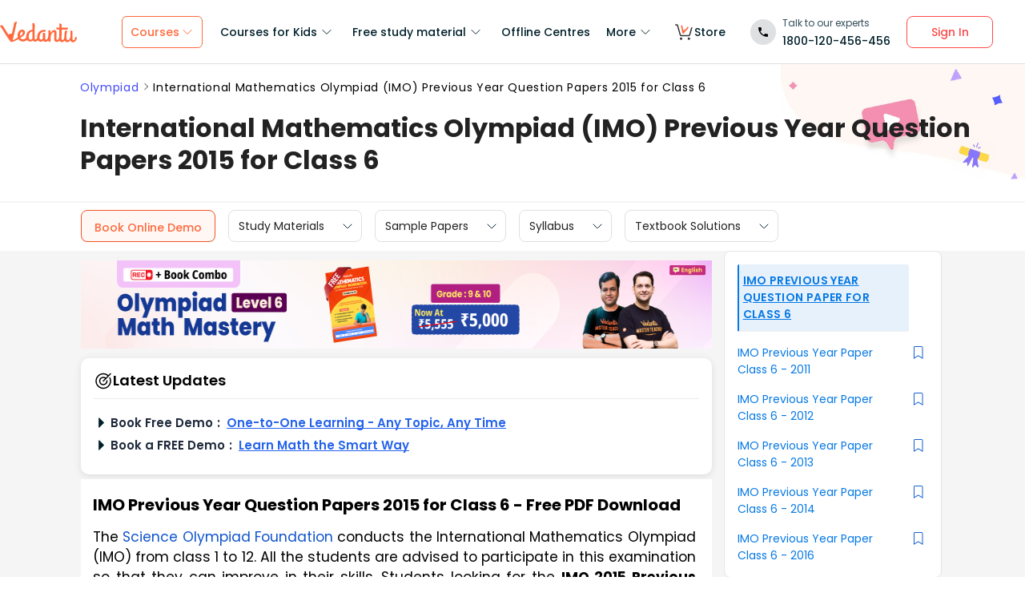

--- FILE ---
content_type: text/html; charset=utf-8
request_url: https://www.vedantu.com/olympiad/imo-maths-olympiad-previous-year-question-paper-class-6-2015
body_size: 42157
content:
<!DOCTYPE html><html lang="en"><head><meta charSet="utf-8"/><title>IMO Previous Year Question Papers 2015 for Class 6 </title><link rel="preconnect" href="https://fonts.gstatic.com"/><link href="//cdnjs.cloudflare.com" rel="preconnect" crossorigin="anonymous"/><link href="//cdnjs.cloudflare.com" rel="dns-prefetch"/><meta http-equiv="Content-Type" content="text/html; charset=utf-8"/><meta name="viewport" content="width=device-width, initial-scale=1, maximum-scale=2, user-scalable=no"/><meta name="description" content="Download Free PDF of IMO Previous year question papers 2015  for Class 6 | Know complete details about IMO exam 2025-26, overview, exam patterns, and free PYQPs."/><meta name="robots" content="INDEX, FOLLOW"/><meta http-equiv="Pragma" content="Public"/><meta http-equiv="Cache-Control" content="must-revalidate"/><meta http-equiv="Vary" content="User-Agent"/><link rel="publisher" href="https://plus.google.com/+Vedantu"/><link rel="icon" type="image/png" sizes="192x192" href="https://www.vedantu.com/assets/nextjs/metaTags/favicon-192x192.png"/><link rel="icon" type="image/png" sizes="32x32" href="https://www.vedantu.com/assets/nextjs/metaTags/favicon-32x32.png"/><link rel="icon" type="image/png" sizes="96x96" href="https://www.vedantu.com/assets/nextjs/metaTags/favicon-96x96.png"/><link rel="icon" type="image/png" sizes="16x16" href="https://www.vedantu.com/assets/nextjs/metaTags/favicon-194x194.png"/><link rel="icon" type="image/png" sizes="16x16" href="https://www.vedantu.com/assets/nextjs/metaTags/favicon-16x16.png"/><meta property="og:title" content="IMO Previous Year Question Papers 2015 for Class 6"/><meta property="og:site_name" content="VEDANTU"/><meta property="og:description" content="Download Free PDF of IMO Previous year question papers 2015  for Class 6 | Know complete details about IMO exam 2025-26, overview, exam patterns, and free PYQPs."/><meta property="og:image"/><meta property="og:image:type" content="image/png"/><meta property="og:image:height" content="435"/><meta property="og:image:width" content="354"/><meta itemProp="name" content="IMO Previous Year Question Papers 2015 for Class 6"/><meta itemProp="image"/><meta property="image:height" content="435"/><meta property="image:width" content="354"/><meta name="twitter:card" content="summary"/><meta name="twitter:site" content="@vedantu_learn"/><meta name="twitter:title" content="IMO Previous Year Question Papers 2015 for Class 6"/><meta name="twitter:description" content="Download Free PDF of IMO Previous year question papers 2015  for Class 6 | Know complete details about IMO exam 2025-26, overview, exam patterns, and free PYQPs."/><meta name="twitter:image:src"/><meta property="twitter:image:height" content="435"/><meta property="twitter:image:width" content="354"/><meta itemProp="datePublished" content="2017-09-20, 6:26:41,+5:30"/><meta itemProp="dateModified" content="2025-12-22, 8:13:51,+5:30"/><link rel="stylesheet" type="text/css" href="https://cdnjs.cloudflare.com/ajax/libs/slick-carousel/1.6.0/slick.min.css"/><link rel="stylesheet" type="text/css" href="https://cdnjs.cloudflare.com/ajax/libs/slick-carousel/1.6.0/slick-theme.min.css"/><link href="https://www.vedantu.com/olympiad/imo-maths-olympiad-previous-year-question-paper-class-6-2015" rel="canonical"/><script type="application/ld+json">{"@context":"https://schema.org","@type":"WebPage","name":"International Mathematics Olympiad (IMO) Previous Year Question Papers 2015 for Class 6","url":"https://www.vedantu.com/olympiad/imo-maths-olympiad-previous-year-question-paper-class-6-2015","description":"Download Free PDF of IMO Previous year question papers 2015  for Class 6 | Know complete details about IMO exam 2025-26, overview, exam patterns, and free PYQPs.","inLanguage":"en","isPartOf":{"@type":"WebSite","url":"https://www.vedantu.com/"},"datePublished":"2017-09-20T6:26:41.000Z","dateModified":"2025-12-22T8:13:51.000Z","author":{"@type":"Organization","name":"Vedantu","url":"https://www.vedantu.com/"},"mainEntity":{"@type":"Article","headline":"International Mathematics Olympiad (IMO) Previous Year Question Papers 2015 for Class 6","description":"Download Free PDF of IMO Previous year question papers 2015  for Class 6 | Know complete details about IMO exam 2025-26, overview, exam patterns, and free PYQPs.","datePublished":"2017-09-20T6:26:41.000Z","dateModified":"2025-12-22T8:13:51.000Z","author":{"@type":"Organization","name":"Vedantu","url":"https://www.vedantu.com/"}}}</script><script type="application/ld+json">{"@context":"https://schema.org","@type":"Article","mainEntityOfPage":{"@type":"WebPage","@id":"https://www.vedantu.com/olympiad/imo-maths-olympiad-previous-year-question-paper-class-6-2015"},"datePublished":"2017-09-20, 6:26:41,+5:30","dateModified":"2025-12-22, 8:13:51,+5:30","author":{"@type":"Organization","name":"Vedantu"},"headline":"International Mathematics Olympiad (IMO) Previous Year Question Papers 2015 for Class 6","image":["https://www.vedantu.com/cdn/images/vedantu-structured-image.jpg"],"publisher":{"@type":"Organization","name":"Vedantu","logo":{"@type":"ImageObject","url":"https://www.vedantu.com/cdn/images/schema-vedantu-logo.jpg"}},"name":"International Mathematics Olympiad (IMO) Previous Year Question Papers 2015 for Class 6","description":"Download Free PDF of IMO Previous year question papers 2015  for Class 6 | Know complete details about IMO exam 2025-26, overview, exam patterns, and free PYQPs."}</script><script type="application/ld+json">{"@context":"https://schema.org","@type":"WebSite","name":"Vedantu","url":"https://www.vedantu.com/","potentialAction":{"@type":"SearchAction","target":{"@type":"EntryPoint","urlTemplate":"https://www.vedantu.com/search?q={search_term_string}"},"query-input":"required name=search_term_string"}}</script><script type="application/ld+json">{"@context":"https://schema.org","@type":"FAQPage","mainEntity":[{"@type":"Question","name":"1. On what dates is the IMO 2025-26 Exam scheduled for class 6 ?","acceptedAnswer":{"@type":"Answer","text":"IMO Exam for the year 2025-26 will be conducted on the following dates:Day One - 12th Nov 2025Day two - 28th Nov 2025Day three - 12th Dec 2025Download the IMO Previous Year Question Paper 2015 with solutions for class 6 and start preparing today as the exam is just one month away. "}},{"@type":"Question","name":"2. Can I get the IMO 2015 previous year question paper for class 6 for free?","acceptedAnswer":{"@type":"Answer","text":"Yes, the IMO Previous Year Question Paper for class 6 is absolutely free for all students. Any student can access the IMO Previous Year Question Paper for class 6 with solutions in a PDF format from anywhere in the world."}},{"@type":"Question","name":"3. How will IMO Previous Year Question Paper 2015 for class 6 be helpful for students?","acceptedAnswer":{"@type":"Answer","text":"The easiest way to become familiar with the IMO Exam pattern is to study IMO previous year question papers. They help you in learning the types of questions you should practise to be more prepared for the IMO Exam 2025-26 and also boost your confidence. "}},{"@type":"Question","name":"4. Does Vedantu offer any courses for class 6 students to prepare for IMO?","acceptedAnswer":{"@type":"Answer","text":"Yes, Vedantu offers many courses for class 6 students to prepare for many Olympiads. You can check Vedantu’s crash course olympiad page to know the details of the IMO Exam courses."}},{"@type":"Question","name":"5. Why should I solve the IMO previous year question paper 2015 for class 6 the IMO exam?","acceptedAnswer":{"@type":"Answer","text":"Students can benefit from solving PYQPs in a variety of ways. Solving these questions will help students in clarifying the concepts in their mind, which is very important for gaining a strong understanding of the subject. So, solving the 2015 IMO Previous Year Question Paper will help students to score better in their exams."}},{"@type":"Question","name":"6. How do I prepare for the IMO Olympiad?","acceptedAnswer":{"@type":"Answer","text":"Sticking to the timetable helps to cover up the spots that need to be cleansed. Time management plays a crucial role. Make good use of your time when you're studying. Give each topic its own time and attention so that you may fully comprehend it. Refer to Olympiad books or prior year's Olympiad question papers. This study material reduces the time and effort required for a student to choose the ideal study material and allows him or her to concentrate on improving his or her performance."}},{"@type":"Question","name":"7. What is the procedure for applying to an Olympiad?","acceptedAnswer":{"@type":"Answer","text":"The procedure for registration for the Olympiad varies from one organization to the next. There are either offline or online registrations available, or both. In most cases, if a student chooses to register for Olympiad tests, he or she must do so through his or her school. The school registers students participating in Olympiad examinations using an online or offline registration process. Indian Talent Olympiad, a well-known Olympiad organizer, provides tests for kids in grades 1 through 10 on a national and international level."}},{"@type":"Question","name":"8. What are the Olympiads and how do they work?","acceptedAnswer":{"@type":"Answer","text":"Olympiad examinations are the most well-known competitive tests that are held in countries all over the world. Exams for the Olympiad are held on three separate levels: regional, national, and international. Students compete against other students of the same age group and educational level. This is the ideal opportunity to provide them with competitive experience and expertise. It is thought that children at this age acquire information quickly. The purpose of a class Olympiad is to bring out the best in a youngster."}},{"@type":"Question","name":"9. How can a Grade 6 student prepare for the Olympiad?","acceptedAnswer":{"@type":"Answer","text":"Make sure that your children are comfortable with multiple-choice questions and OMR response sheets so that they may pass the exam with ease. The Olympiad follows the usual school board curriculum but includes some advanced questions that may encourage children to think critically. The youngster would benefit much from answering questions from the Olympiad study material. A student can practise on a large number of questions in Olympiad books and previous year question papers. With consistent practice, a child's performance improves, resulting in higher marks in both the Olympiad and academics."}},{"@type":"Question","name":"10. Is it worthwhile to improve your Math Olympiad skills?","acceptedAnswer":{"@type":"Answer","text":"Math is an essential aspect of our lives. Math enables us to compare objects, distinguishing between quality, amount, shape, and size, among other things. Students that are passionate about math as well as those who find math to be challenging can register for the Math Olympiad. Math Olympiad not only provides new material but also aids in the enhancement and improvement of already acquired knowledge. Excelling in the Math Olympiad improves a student's academic achievement, which leads to a brighter future."}}]}</script><script type="application/ld+json">[{"@context":"https://schema.org","@type":"SiteNavigationElement","name":"Courses for Kids","url":""},{"@context":"https://schema.org","@type":"SiteNavigationElement","name":"Free Study Material","url":""},{"@context":"https://schema.org","@type":"SiteNavigationElement","name":"Offline Centre","url":"https://www.vedantu.com/offline-centres"},{"@context":"https://schema.org","@type":"SiteNavigationElement","name":"More","url":""},{"@context":"https://schema.org","@type":"SiteNavigationElement","name":"V Store","url":"https://www.vedantu.store/"}]</script><script type="application/ld+json">{"@context":"https://schema.org","@type":"BreadcrumbList","itemListElement":[{"@type":"ListItem","position":1,"name":"Olympiad","item":"https://www.vedantu.com/olympiad"},{"@type":"ListItem","position":2,"name":"International Mathematics Olympiad (IMO) Previous Year Question Papers 2015 for Class 6","item":"https://www.vedantu.com//olympiad/imo-maths-olympiad-previous-year-question-paper-class-6-2015"}]}</script><script type="application/ld+json">{"@context":"https://schema.org","@type":"EducationalOrganization","name":"Vedantu","description":"Vedantu is a leading online and offline learning platform offering live interactive classes, doubt-solving sessions, and AI-powered personalised learning for students preparing for CBSE, school exams, and competitive exams like JEE, NEET, Olympiads, NTSE, KVPY, and other competitive exams.","url":"https://www.vedantu.com/","sameAs":["https://www.facebook.com/VedantuInnovations","https://twitter.com/vedantu_learn","https://www.instagram.com/vedantu_learns/","https://www.youtube.com/VedantuInnovations","https://www.linkedin.com/company/vedantu"],"logo":{"@type":"ImageObject","@id":"https://www.vedantu.com/#logo","inLanguage":"en-US","url":"https://www.vedantu.com/cdn/images/new-header/img/vedantu-logo.svg","caption":"Vedantu"},"address":{"@type":"PostalAddress","streetAddress":"Vedantu Innovations Pvt. Ltd. D. No. 1081, 3rd Floor, Vistar Arcade, 14th  Main Rd, Sector 3, HSR Layout","addressLocality":"Bengaluru","addressRegion":"Karnataka","postalCode":"560102","addressCountry":"IN"},"contactPoint":{"@type":"ContactPoint","telephone":"1800120456456","contactType":"customer service","contactOption":"http://schema.org/TollFree","areaServed":"IN","availableLanguage":["en","Hindi"]}}</script><script type="application/ld+json">{"@context":"https://schema.org/","@type":"SoftwareApplication","name":"Vedantu | JEE-NEET, Class 1-12","aggregateRating":{"@type":"AggregateRating","ratingValue":"4.2","ratingCount":"373000","bestRating":"5"},"applicationCategory":"EducationalApplication","operatingSystem":"Android","contentRating":"Everyone","fileSize":"Varies with device","downloadUrl":"https://play.google.com/store/apps/details?id=com.vedantu.app&pcampaignid=web_share","description":"Vedantu: The Live Learning App for students. Learn from India’s Best Teachers from the comfort of your home.","applicationSubCategory":"Education","softwareVersion":"2.5.2","provider":{"@type":"Organization","name":"Vedantu Innovations Pvt. Ltd.","url":"https://www.vedantu.com/"}}</script><script type="application/ld+json">{"@context":"https://schema.org","@type":"ItemList","name":"Secondary Navigation","itemListElement":[{"@type":"SiteNavigationElement","position":1,"name":"Study Materials","url":"https://www.vedantu.com/study-material/cbse-study-material-for-class-6"},{"@type":"SiteNavigationElement","position":2,"name":"Sample Papers","url":"https://www.vedantu.com/sample-papers/cbse-sample-question-papers-for-class-6"},{"@type":"SiteNavigationElement","position":3,"name":"Syllabus","url":"https://www.vedantu.com/syllabus/cbse-class-6-syllabus"},{"@type":"SiteNavigationElement","position":4,"name":"Textbook Solutions","url":""}]}</script><link rel="stylesheet" type="text/css" href="https://seo-fe.vedantu.com/cdn/css/ReactToastify.min.css"/><link rel="stylesheet" type="text/css" href="https://cdnjs.cloudflare.com/ajax/libs/slick-carousel/1.6.0/slick.min.css"/><link rel="stylesheet" type="text/css" href="https://cdnjs.cloudflare.com/ajax/libs/slick-carousel/1.6.0/slick-theme.min.css"/><link rel="stylesheet" type="text/css" href="https://cdnjs.cloudflare.com/ajax/libs/slick-carousel/1.6.0/slick.min.css"/><link rel="stylesheet" type="text/css" href="https://cdnjs.cloudflare.com/ajax/libs/slick-carousel/1.6.0/slick-theme.min.css"/><link rel="stylesheet" type="text/css" href="https://cdnjs.cloudflare.com/ajax/libs/slick-carousel/1.6.0/slick.min.css"/><link rel="stylesheet" type="text/css" href="https://cdnjs.cloudflare.com/ajax/libs/slick-carousel/1.6.0/slick-theme.min.css"/><link rel="stylesheet" type="text/css" href="https://seo-fe.vedantu.com/cdn/css/ReactToastify.min.css"/><meta name="next-head-count" content="58"/><link rel="preload" href="https://seo-fe.vedantu.com/_next/static/css/982d99f1a3c01c7d.css" as="style"/><link rel="stylesheet" href="https://seo-fe.vedantu.com/_next/static/css/982d99f1a3c01c7d.css" data-n-g=""/><link rel="preload" href="https://seo-fe.vedantu.com/_next/static/css/2b5061e835ef165d.css" as="style"/><link rel="stylesheet" href="https://seo-fe.vedantu.com/_next/static/css/2b5061e835ef165d.css" data-n-p=""/><link rel="preload" href="https://seo-fe.vedantu.com/_next/static/css/ffcad430f1121b33.css" as="style"/><link rel="stylesheet" href="https://seo-fe.vedantu.com/_next/static/css/ffcad430f1121b33.css" data-n-p=""/><link rel="preload" href="https://seo-fe.vedantu.com/_next/static/css/3487187ee9cab0bc.css" as="style"/><link rel="stylesheet" href="https://seo-fe.vedantu.com/_next/static/css/3487187ee9cab0bc.css" data-n-p=""/><link rel="preload" href="https://seo-fe.vedantu.com/_next/static/css/4f67e14b6a227901.css" as="style"/><link rel="stylesheet" href="https://seo-fe.vedantu.com/_next/static/css/4f67e14b6a227901.css"/><link rel="preload" href="https://seo-fe.vedantu.com/_next/static/css/bf8519bfbc97cb76.css" as="style"/><link rel="stylesheet" href="https://seo-fe.vedantu.com/_next/static/css/bf8519bfbc97cb76.css"/><link rel="preload" href="https://seo-fe.vedantu.com/_next/static/css/703ca98b72da9c0d.css" as="style"/><link rel="stylesheet" href="https://seo-fe.vedantu.com/_next/static/css/703ca98b72da9c0d.css"/><link rel="preload" href="https://seo-fe.vedantu.com/_next/static/css/806946290e054cd3.css" as="style"/><link rel="stylesheet" href="https://seo-fe.vedantu.com/_next/static/css/806946290e054cd3.css"/><link rel="preload" href="https://seo-fe.vedantu.com/_next/static/css/c23cffaaa0d297eb.css" as="style"/><link rel="stylesheet" href="https://seo-fe.vedantu.com/_next/static/css/c23cffaaa0d297eb.css"/><link rel="preload" href="https://seo-fe.vedantu.com/_next/static/css/402817bd6717a2ef.css" as="style"/><link rel="stylesheet" href="https://seo-fe.vedantu.com/_next/static/css/402817bd6717a2ef.css"/><link rel="preload" href="https://seo-fe.vedantu.com/_next/static/css/03112ff98815c3d6.css" as="style"/><link rel="stylesheet" href="https://seo-fe.vedantu.com/_next/static/css/03112ff98815c3d6.css"/><noscript data-n-css=""></noscript><script defer="" nomodule="" src="https://seo-fe.vedantu.com/_next/static/chunks/polyfills-c67a75d1b6f99dc8.js"></script><script defer="" src="https://seo-fe.vedantu.com/_next/static/chunks/29107295-46d7d1929d94c0a9.js"></script><script defer="" src="https://seo-fe.vedantu.com/_next/static/chunks/2004-27cd22db376dfb65.js"></script><script defer="" src="https://seo-fe.vedantu.com/_next/static/chunks/2962-843e60f05bf5ac25.js"></script><script defer="" src="https://seo-fe.vedantu.com/_next/static/chunks/1076-253cfada61a5b577.js"></script><script defer="" src="https://seo-fe.vedantu.com/_next/static/chunks/9371-3e419a7197ef87c3.js"></script><script defer="" src="https://seo-fe.vedantu.com/_next/static/chunks/7794-d83cae19decf1256.js"></script><script defer="" src="https://seo-fe.vedantu.com/_next/static/chunks/3524-7b2071f694fa6a6c.js"></script><script defer="" src="https://seo-fe.vedantu.com/_next/static/chunks/7642-bae70c382d558919.js"></script><script defer="" src="https://seo-fe.vedantu.com/_next/static/chunks/2.c7bd3a33a88035f6.js"></script><script defer="" src="https://seo-fe.vedantu.com/_next/static/chunks/5874-352a273bd59526a6.js"></script><script defer="" src="https://seo-fe.vedantu.com/_next/static/chunks/5997.46880cc8a1098fc2.js"></script><script defer="" src="https://seo-fe.vedantu.com/_next/static/chunks/5450.ea9f32792ec0f847.js"></script><script defer="" src="https://seo-fe.vedantu.com/_next/static/chunks/7224.bfe4cacdd325fbae.js"></script><script defer="" src="https://seo-fe.vedantu.com/_next/static/chunks/3751.ad92f03df900ab76.js"></script><script defer="" src="https://seo-fe.vedantu.com/_next/static/chunks/9418-7b8b4af9864ec0e8.js"></script><script defer="" src="https://seo-fe.vedantu.com/_next/static/chunks/69.8ac7c8afae30bb4f.js"></script><script defer="" src="https://seo-fe.vedantu.com/_next/static/chunks/1403.db9ff0f9b065d917.js"></script><script src="https://seo-fe.vedantu.com/_next/static/chunks/webpack-c43053c71854eccf.js" defer=""></script><script src="https://seo-fe.vedantu.com/_next/static/chunks/framework-3236775a9ca336a2.js" defer=""></script><script src="https://seo-fe.vedantu.com/_next/static/chunks/main-7b4705aea2d8e5e0.js" defer=""></script><script src="https://seo-fe.vedantu.com/_next/static/chunks/pages/_app-cb39966c0bf42705.js" defer=""></script><script src="https://seo-fe.vedantu.com/_next/static/chunks/ea88be26-58ed6ef11764b90d.js" defer=""></script><script src="https://seo-fe.vedantu.com/_next/static/chunks/d5705b72-dea7482a5756c9bf.js" defer=""></script><script src="https://seo-fe.vedantu.com/_next/static/chunks/3895f97e-86fa8104d314f610.js" defer=""></script><script src="https://seo-fe.vedantu.com/_next/static/chunks/1966-706c7109f4ea6740.js" defer=""></script><script src="https://seo-fe.vedantu.com/_next/static/chunks/1554-a0f38c42d0238d08.js" defer=""></script><script src="https://seo-fe.vedantu.com/_next/static/chunks/2267-3e6ce29fd37d8752.js" defer=""></script><script src="https://seo-fe.vedantu.com/_next/static/chunks/3050-73f62e925b4b95fb.js" defer=""></script><script src="https://seo-fe.vedantu.com/_next/static/chunks/347-08d4b6b943cda92b.js" defer=""></script><script src="https://seo-fe.vedantu.com/_next/static/chunks/2782-52a8870e785ea575.js" defer=""></script><script src="https://seo-fe.vedantu.com/_next/static/chunks/8757-206b59c09efcd6b5.js" defer=""></script><script src="https://seo-fe.vedantu.com/_next/static/chunks/2085-4a485a6ea7e6421a.js" defer=""></script><script src="https://seo-fe.vedantu.com/_next/static/chunks/5146-28601b8c363896a5.js" defer=""></script><script src="https://seo-fe.vedantu.com/_next/static/chunks/3975-5197c5600b73fdf7.js" defer=""></script><script src="https://seo-fe.vedantu.com/_next/static/chunks/895-24baa59032e0e6b2.js" defer=""></script><script src="https://seo-fe.vedantu.com/_next/static/chunks/pages/Seo/%5B%5B...index%5D%5D-d13840b2dce51fad.js" defer=""></script><script src="https://seo-fe.vedantu.com/_next/static/_seo-fe_KI7Uokdo_RzeTt6sQObv1/_buildManifest.js" defer=""></script><script src="https://seo-fe.vedantu.com/_next/static/_seo-fe_KI7Uokdo_RzeTt6sQObv1/_ssgManifest.js" defer=""></script></head><body><div id="__next"><div><div style="width:100%;background-color:#f5f5f5"><script>
                window.PAGE_TYPE = 'PageType2'
                </script><script>window.config = {"server":{"port":"8080"},"mode":"PROD","appVersion":"1","cookieDomain":".vedantu.com","app":{"domain":"vedantu-fos.appspot.com","port":"","android":"https://play.google.com/store/apps/details?id=com.vedantu.student&hl=en"},"static":{"version":"1.040"},"socket":{"domain":"ns1.vedantu.com","port":"443"},"sessionData":{"domain":"ns1.vedantu.com","port":"443"},"pubnub":{"publishkey":"pub-c-9c6bb400-bba1-4ec1-94c6-4731d11c5f42","subscribekey":"sub-c-86de4c2e-e84b-11e5-8126-0619f8945a4f"},"ably":{"apikey":"f0Jabw.6hRh8A:-6zJyscFggo5pz-S"},"node":{"presence":{"domain":"presence.vedantu.com","port":"443"}},"platform":{"notification":{"domain":"platform.vedantu.com","port":"443"},"lms":{"domain":"lms.vedantu.com","port":"443"}},"platformNew":{"vedantu-isl":{"domain":"prod-isl.vedantu.com","port":"443","folder":"/vedantu-isl"},"growth":{"domain":"growth.vedantu.com","port":"443","folder":"/growth"},"vedantudata":{"domain":"vedantudata.vedantu.com","port":"443","folder":"/vedantudata"},"user":{"domain":"user.vedantu.com","port":"443","folder":"/user"},"lms":{"domain":"lms.vedantu.com","port":"443","folder":"/lms"},"lms-nosqs":{"domain":"lms-nosqs.vedantu.com","port":443,"folder":"/lms"},"loam":{"domain":"loam.vedantu.com","port":"443","folder":"/loam"},"notification":{"domain":"notification-centre.vedantu.com","port":"443","folder":"/notification-centre"},"listing":{"domain":"listing.vedantu.com","port":"443","folder":"/listing"},"scheduling":{"domain":"scheduling.vedantu.com","port":"443","folder":"/scheduling"},"subscription":{"domain":"subscription.vedantu.com","port":"443","folder":"/subscription"},"dinero":{"domain":"dinero.vedantu.com","port":"443","folder":"/dinero"},"analytics":{"domain":"analytics.vedantu.com","port":"443","folder":""},"vquiz":{"domain":"vquiz.vedantu.com","port":"","folder":""},"reports":{"domain":"reports.vedantu.com","port":"","folder":"/reports"},"library":{"domain":"api.vedantu.com","port":"","folder":"/library"},"vedantu-app":{"domain":"app.vedantu.com","port":"","folder":"/vedantu-app"},"salesManagment":{"domain":"api.vedantu.com","port":"","folder":"/salesmanagement"},"vskonboarding":{"domain":"api.vedantu.com","port":"","folder":"/vskonboarding"},"game-mode":{"domain":"api.vedantu.com","port":"","folder":"/gamemode"},"game-mode-consumer":{"domain":"api.vedantu.com","port":"","folder":"/gamemode-consumer"},"vskdemobooking":{"domain":"api.vedantu.com","port":"","folder":"/vskdemobooking"}},"fosTools":{"domain":"tools.vedantu.com","url":"https://tools.vedantu.com"},"moengage":{"appId":"3VTRRG9T5M0L5V3S53GZ10R5","vskAppId":"X2EPYCRSQZTGNX6A4GXE0RMQ"},"fullClendarLicense":{"appId":"0333418228-fcs-1588933994"},"branchIO":{"trackingApiKey":"key_live_pbRmzE49hVHHzuN6I9ZHsjogAxdmWo0f"},"shopify":{"addTocartUrl":"https://www.vedantu.store/cart/add","productUrl":"https://www.vedantu.store/products","collectionUrl":"https://www.vedantu.store/collections"},"ga":{"trackerId":"UA-52838179-3","domain":"www.vedantu.com"},"site":{"domain":"www.vedantu.com","url":"https://www.vedantu.com"},"km":{"trackingApiKey":"8501efdd7b5faaae9ef58115a3fa2f52a0c070bf"},"ct":{"trackingApiKey":"8WR-895-K74Z"},"opentok":{"apiKey":"44818452","displayStats":"false","logLevel":"2"},"recharge":{"minAmount":"100","maxAmount":"200000"},"storage":{"baseUrl":"https://storage.googleapis.com/vedantu-fos","publicUploadUrl":"https://www.googleapis.com/upload/storage/v1/b/vedantu-fos-recorded-session/o","publicAccessUrl":"http://storage.googleapis.com/vedantu-fos-recorded-session"},"publicMediaStorage":{"uploadUrl":"https://www.googleapis.com/upload/storage/v1/b/vedantu-fos-public-media/o","accessUrl":"https://storage.googleapis.com/vedantu-fos-public-media"},"recordedSession":{"userId":"5914764853116928"},"avchat":{"recorderInterval":"900000"},"minify":{"enabled":true},"click2call":{"missedCallNumber":"080 39658593"},"customerCare":{"tollFree":"1800-120-456-456","number":"+91 988-660-2456","whatAppNumber":"","timing":"(9 AM to 9:30 PM on all days)"},"plans":{"showSale":"false","startTime":"1426336200000","saleEnabled":"false","defaultRate":"24000"},"marques":{"showBanner":"false","domainName":"https://marques.vedantu.com","tests":{"physics":"5750790484393984","chemistry":"5101952727777280","mathematics":"6247616329285632"}},"tnc":{"latestTNC":"v9"},"privacyPolicy":{"latestPrivacyPolicy":"v6"},"youtubeApiKey":{"version":"v3","key":"AIzaSyCjt5AMfCqkUW_DoDQ-SdiwjPm70yed69g"},"user":{"signupBonus":"500"},"getNodeServer":{"domain":"platform.vedantu.com","port":"443"},"wave":{"wavebookThumbnailBucket":"vedantu-fos-wavebook-thumbnails"},"calender":{"truerAvailibility":"0.8"},"tools":{"account":{"MAX_RECHARGE_RUPEES":"500000"}},"abTesting":{"name":"_homepage_version"},"courseTrial":{"OTFCourseTrialPeriod":"7"},"isl":{"domain":"isl.vedantu.com"},"gst":{"percentage":"18"},"nodeServer":{"url":"otmnode-webinar.vedantu.com"},"sessionServer":{"url":"session.vedantu.com"},"jusPaySetting":{"server":"api"},"apiBlockWindow":{"start":1594553400000,"end":1594567800000},"showEmailInProfileBuilder":false,"firebaseCrashCourseConfig":{"apiKey":"AIzaSyAXEmAZpcwLMFyKCT3tfGOzR_7HPyAjfmc","authDomain":"crash-course-d43b0.firebaseapp.com","databaseURL":"https://crash-course-d43b0.firebaseio.com","projectId":"crash-course-d43b0","storageBucket":"crash-course-d43b0.appspot.com","messagingSenderId":"885290020276","appId":"1:885290020276:web:4c0903aec25797e25d16e1","measurementId":"G-G006FFGE0V"},"paytmMiniAppConfig":{},"amplitude":"832ba57b8cb0760222ba561d3877cc44","internalSessionScheduler":"https://vedantu-otm-session-data.s3.ap-southeast-1.amazonaws.com/internal-session/prod.json"}</script><div class="Header_removeFixedChange__k9yPa"><div class="bg-white-0 t-0 z-9999 sticky" data-testid="common-header-container"><div class="absolute b-0 l-0 h-1 w-1/1 bg-grey-60"></div><div class="flex bg-white-0 poppins Header_header__wdHkp h-80 align-items-center pl-50 pr-40 mx-auto box-content Header_headerWrapper__4_pGi"><div class="w-96 h-32 minw-96 Header_vedantuLogo__nLmaA"><span class="" data-testid="anchor-tag"><svg width="100%" height="32" data-testid="header-vedantu-logo" viewBox="0 0 107 29" fill="none" xmlns="http://www.w3.org/2000/svg" class=""><path fill-rule="evenodd" clip-rule="evenodd" d="M105.567 21.095C105.132 21.095 104.758 21.4628 104.571 22.3209L104.563 22.3608C104.192 24.1259 103.811 25.9369 102.142 25.8761C101.083 25.8761 100.772 24.3437 100.834 23.9759L101.021 14.3525C101.083 13.433 100.398 12.5749 99.4015 12.5136H99.09C98.5295 12.5136 97.7821 12.6362 97.7821 12.9427C97.7821 13.0422 97.8281 13.1158 97.888 13.2119C98.0127 13.4117 98.1978 13.7085 98.1558 14.5364L98.0312 20.2982C98.0312 23.1791 96.1627 25.8148 94.5434 25.7535C94.5434 25.7535 90.9309 26.8568 93.0486 14.7202C93.0838 14.5467 93.1391 14.3601 93.195 14.1711C93.4354 13.3586 93.6889 12.502 92.4257 12.4523C90.6501 12.4024 90.4861 12.9625 90.318 13.5363L90.318 13.5364C90.2798 13.667 90.2413 13.7984 90.1835 13.9234C89.8098 16.743 89.5607 19.5626 89.4984 22.4435V22.6274C89.0002 24.0985 88.2528 25.5696 87.0071 25.5083C86.1351 25.5083 85.5746 24.8953 85.6369 23.6081L85.8237 11.0425C88.0036 11.1038 90.1835 11.1038 93.5468 11.1038C94.6056 11.1038 95.1039 7.18086 93.8582 8.34548C91.0555 8.40677 88.3773 8.40677 85.886 8.40677L85.9483 4.54514C85.9483 3.5644 85.0763 2.70626 83.7061 2.70626C83.1455 2.70626 82.3981 2.82885 82.3358 3.13533C82.3137 3.24451 82.3626 3.32258 82.432 3.43326C82.5574 3.63328 82.7496 3.93982 82.7095 4.72902L82.6473 8.34548C80.4051 8.28418 78.9103 8.16159 78.9103 8.16159C77.7269 8.16159 78.412 10.9199 79.7199 10.9199C80.6542 10.9812 81.6507 11.0425 82.585 11.0425L82.3981 21.6467C81.9622 23.363 81.1525 25.5083 79.6577 25.447C78.5989 25.447 78.5989 23.9146 78.5989 23.5468L78.7234 15.8849C78.7857 13.9847 78.1006 11.7167 75.3601 11.7167C73.3048 11.6555 71.81 13.433 70.6266 15.701V13.8621C70.6266 12.8814 69.7546 12.0232 68.3844 12.0232C67.8239 12.0232 67.3256 12.2684 67.2633 12.6975L67.2633 12.6976C67.3256 13.1267 67.3879 13.5557 67.3879 13.9847L67.2633 20.2982L67.0765 20.8498C66.7028 22.6274 65.8931 25.2631 64.2114 25.2018C63.2149 25.2018 62.7789 24.2211 62.8412 23.3017L62.9658 17.356C62.9658 16.3752 62.0938 15.5171 60.7236 15.5171C60.163 15.5171 59.6025 15.7623 59.6025 16.1913C59.727 16.6204 59.727 17.0495 59.727 17.4786L59.6648 22.9952C59.1665 24.1598 58.4191 25.0792 57.298 25.0792C55.8655 25.0792 54.9312 23.792 54.9935 21.6467C55.1181 15.7623 58.8551 13.9847 61.9692 13.9847C62.1956 13.9847 62.4052 14.0177 62.6067 14.0495C62.7933 14.079 62.973 14.1073 63.1526 14.1073C63.5263 14.1073 63.7132 13.8621 63.7132 13.1878C63.7132 12.2071 62.9035 11.4103 61.9692 11.4103H61.8447C56.7374 11.349 51.8794 14.5977 51.7548 21.4628C51.7548 21.7693 51.7548 22.0757 51.8171 22.3822C51.3188 23.7307 50.6337 24.8953 49.4503 24.8953C48.7652 24.8953 48.2046 24.405 48.0801 23.792L48.3915 4.66773C48.3915 2.89015 47.5818 2.03201 46.2116 2.03201C45.651 2.03201 44.9036 2.1546 44.8414 2.46108C44.8192 2.57026 44.8681 2.64832 44.9375 2.75901C45.0629 2.95903 45.2551 3.26557 45.215 4.05477L45.0905 11.2877C40.5438 11.8393 36.62 14.5977 36.4954 20.8498V21.708C35.6857 23.363 34.3155 24.7115 32.011 24.6502C30.5162 24.7115 29.0837 23.8533 28.3986 22.5048C32.1979 20.2982 34.6892 18.0302 34.7515 15.2719C34.8138 12.8201 33.3812 11.1038 31.0768 11.0425C27.9003 10.9812 24.4747 14.1686 24.4125 19.3787C24.4125 20.2369 24.537 21.095 24.7862 21.9531C22.6685 23.6081 20.2395 24.9566 17.6859 25.9374C18.3771 22.8274 19.0586 19.8522 19.7381 16.8858L19.7381 16.8858C20.7728 12.3688 21.8027 7.87227 22.8554 2.95145C23.0655 2.27938 23.2867 1.82532 23.4442 1.50194C23.6603 1.05847 23.7566 0.860735 23.5405 0.6835C22.6685 -0.0520499 20.1149 0.193133 19.7412 2.0933C18.8692 6.62919 17.5613 12.391 16.5025 16.8043C14.8208 16.6204 13.0769 16.9882 11.6444 17.9076C10.4707 16.0925 9.08037 13.8687 7.66778 11.6093L7.6677 11.6092L7.66761 11.609C6.45662 9.67212 5.2293 7.70906 4.10813 5.95494C3.17388 4.48384 0.620265 4.97421 0.0597163 5.95494C-0.0722208 6.18217 0.0229258 6.27187 0.261899 6.49717C0.474172 6.69729 0.799928 7.0044 1.18081 7.60993C2.87617 10.1126 4.40374 12.5367 5.90661 14.9216C8.59984 19.1955 11.2137 23.3434 14.5717 27.5924C15.0077 28.144 15.7551 28.3892 16.4402 28.144V28.2053L17.3122 27.7763L16.5025 28.2053C18.8692 27.8375 21.8588 26.5503 25.7204 24.1598C26.9038 26.3664 29.2705 27.6537 31.7619 27.5924C33.9418 27.715 36.1217 26.9181 37.6165 25.3244C38.4885 26.8568 40.1701 27.7763 41.914 27.715C43.2843 27.715 44.6545 27.1633 45.651 26.1826C46.3362 27.2246 47.5195 27.8375 48.7652 27.8375C50.3846 27.8375 51.8794 27.0407 52.8136 25.7535C53.6233 27.102 55.1181 27.9601 56.7374 27.9601C58.1077 27.9601 59.4156 27.4085 60.3499 26.3664C61.035 27.4698 62.2184 28.0827 63.5263 28.0827C64.9588 28.0827 66.3291 27.4698 67.2633 26.3664C67.2633 27.8375 68.3844 28.144 69.2564 28.144C70.4398 28.144 70.4398 27.1633 70.4398 26.4277L70.5643 20.4208C70.938 17.1721 73.5539 14.5364 74.7373 14.5364C75.547 14.5364 75.6093 15.6397 75.547 16.8656L75.4224 24.3437C75.3601 26.4277 76.6681 28.2053 78.848 28.2666C80.4051 28.2666 81.8376 27.5311 82.7718 26.3664C83.3324 27.6537 84.6403 28.5118 86.0728 28.3892C87.6922 28.3892 89.187 27.6537 90.1213 26.3664C90.7441 27.715 92.1766 28.5731 93.6714 28.5731C95.4776 28.5731 96.8478 27.4085 97.9067 25.6922C98.0935 27.4085 99.526 28.6344 101.27 28.6344C104.882 28.6957 106.128 25.8148 106.938 23.1178C107 22.9952 107 22.9339 107 22.8113C107 22.0144 106.253 21.095 105.567 21.095ZM30.767 13.8015C31.3276 13.8015 31.639 14.3532 31.639 15.2726C31.5767 17.7244 29.895 18.9503 28.0265 20.115C28.0265 19.9924 28.011 19.8698 27.9954 19.7472C27.9798 19.6246 27.9643 19.502 27.9643 19.3794C27.902 17.6018 28.7117 13.8015 30.767 13.8015ZM42.6605 25.1394C43.7193 25.0781 44.6535 24.4651 45.0895 23.5457L45.2764 13.4319C42.5359 13.9222 39.9823 15.7611 39.92 20.91C39.8577 23.8522 41.228 25.1394 42.6605 25.1394Z" fill="#FF693D"></path></svg></span></div><div class="headerMenuContainer flex flex-grow h-1/1"><span class="flex flex-row align-items-center justify-content-center" data-testid="anchor-tag"><div class="Header_headerItem__IaF29 ml-56 Header_headerItemFirst__tOg3s HeaderItem_headerItem__Mav9V HeaderItem_headerItemActive__vi_Nh box-border txt-label-s flex align-items-center poppins inline-block cursor-pointer select-none h-40 round-6 mr-12 my-20 pl-16 pr-16 bor-solid bor-1 bor-orange-100 orange-100" data-testid="header-item">Courses<span class="box-border inline-block flex-center HeaderItem_icon__bQIyE w-16 h-16 ml-2" iconArguments="[object Object]" data-testid=""><svg viewBox="0 0 12 7" class="" xmlns="http://www.w3.org/2000/svg" fill="none" data-testid="" transform="rotate(0) scale(1)" width="12" height="100%" opacity="1"><path d="M11 1L6.35356 5.64645C6.15829 5.84171 5.84171 5.84171 5.64645 5.64645L1 1" stroke="#ff693d" stroke-linecap="round" stroke-linejoin="round"></path></svg></span></div></span><span class="flex flex-row align-items-center justify-content-center" data-testid="anchor-tag"><div class="Header_headerItem__IaF29 relative HeaderItem_headerItem__Mav9V box-border txt-label-s flex align-items-center poppins inline-block cursor-pointer select-none h-1/1 black-80" data-testid="header-item">Courses for Kids<span class="absolute t-0 round-4 bg-orange-100 h-4 l-0 HeaderItem_activeIndicator__4NQQz w-0 mx-1/2"></span><span class="box-border inline-block flex-center HeaderItem_icon__bQIyE w-24 h-24 " iconArguments="[object Object]" data-testid=""><svg viewBox="0 0 12 7" class="" xmlns="http://www.w3.org/2000/svg" fill="none" data-testid="" transform="rotate(0) scale(1)" width="12" height="100%" opacity="1"><path d="M11 1L6.35356 5.64645C6.15829 5.84171 5.84171 5.84171 5.64645 5.64645L1 1" stroke="#01202b" stroke-linecap="round" stroke-linejoin="round"></path></svg></span></div></span><span class="flex flex-row align-items-center justify-content-center" data-testid="anchor-tag"><div class="Header_headerItem__IaF29 relative HeaderItem_headerItem__Mav9V box-border txt-label-s flex align-items-center poppins inline-block cursor-pointer select-none h-1/1 black-80" data-testid="header-item">Free study material<span class="absolute t-0 round-4 bg-orange-100 h-4 l-0 HeaderItem_activeIndicator__4NQQz w-0 mx-1/2"></span><span class="box-border inline-block flex-center HeaderItem_icon__bQIyE w-24 h-24 " iconArguments="[object Object]" data-testid=""><svg viewBox="0 0 12 7" class="" xmlns="http://www.w3.org/2000/svg" fill="none" data-testid="" transform="rotate(0) scale(1)" width="12" height="100%" opacity="1"><path d="M11 1L6.35356 5.64645C6.15829 5.84171 5.84171 5.84171 5.64645 5.64645L1 1" stroke="#01202b" stroke-linecap="round" stroke-linejoin="round"></path></svg></span></div></span><a class="AnchorTag_anchorTag__w7kk9 flex flex-row align-items-center justify-content-center cursor-pointer" aria-label="" href="https://www.vedantu.com/offline-centres?utm_source=web&amp;utm_medium=navbar&amp;utm_campaign=seopages" target="_blank" rel="" data-testid="anchor-tag"><div class="Header_headerItem__IaF29 relative HeaderItem_headerItem__Mav9V box-border txt-label-s flex align-items-center poppins inline-block cursor-pointer select-none h-1/1 black-80" data-testid="header-item">Offline Centres<span class="absolute t-0 round-4 bg-orange-100 h-4 l-0 HeaderItem_activeIndicator__4NQQz w-0 mx-1/2"></span></div></a><span class="flex flex-row align-items-center justify-content-center" data-testid="anchor-tag"><div class="Header_headerItem__IaF29 relative HeaderItem_headerItem__Mav9V box-border txt-label-s flex align-items-center poppins inline-block cursor-pointer select-none h-1/1 black-80" data-testid="header-item">More<span class="absolute t-0 round-4 bg-orange-100 h-4 l-0 HeaderItem_activeIndicator__4NQQz w-0 mx-1/2"></span><span class="box-border inline-block flex-center HeaderItem_icon__bQIyE w-24 h-24 " iconArguments="[object Object]" data-testid=""><svg viewBox="0 0 12 7" class="" xmlns="http://www.w3.org/2000/svg" fill="none" data-testid="" transform="rotate(0) scale(1)" width="12" height="100%" opacity="1"><path d="M11 1L6.35356 5.64645C6.15829 5.84171 5.84171 5.84171 5.64645 5.64645L1 1" stroke="#01202b" stroke-linecap="round" stroke-linejoin="round"></path></svg></span></div></span><a class="AnchorTag_anchorTag__w7kk9 flex flex-row align-items-center justify-content-center cursor-pointer" aria-label="" href="https://www.vedantu.store/" target="_blank" rel="" data-testid="anchor-tag"><img style="margin-right:-10px;padding-left:15px" src="https://vmkt.vedantu.com/vmkt/PROD/svg%2Bxml/d4520270-6e40-4273-a48f-e1c595f1ce26-1709193411767-4001376723323670.svg%2Bxml" alt="Store Icon"/><div class="Header_headerItem__IaF29 relative HeaderItem_headerItem__Mav9V box-border txt-label-s flex align-items-center poppins inline-block cursor-pointer select-none h-1/1 black-80" data-testid="header-item">Store<span class="absolute t-0 round-4 bg-orange-100 h-4 l-0 HeaderItem_activeIndicator__4NQQz w-0 mx-1/2"></span></div></a></div><div class="my-auto flex align-items-center"><a class="AnchorTag_anchorTag__w7kk9 flex align-items-center ml-8 Header_callWidget__71dTt CallWidget_callWidget__1DvQU round-8 hover:bg-grey-40 py-10 px-8 minw-160 cursor-pointer" aria-label="" href="tel:1800-120-456-456" target="_blank" rel="" data-testid="call-widget-anchor"><span class="box-border inline-block round-full bg-grey-60 h-34 w-34 px-10 w-32 h-32" iconArguments="[object Object]" data-testid=""><svg viewBox="0 0 18 18" class="" xmlns="http://www.w3.org/2000/svg" fill="none" data-testid="" transform="rotate(0) scale(1)" width="100%" height="100%" opacity="1"><path fill-rule="evenodd" clip-rule="evenodd" d="M3.6664 7.81405C5.04911 10.5795 7.41948 12.8511 10.1849 14.3326L12.3578 12.1597C12.654 11.8634 13.0491 11.7647 13.3454 11.9622C14.4318 12.3573 15.617 12.5548 16.901 12.5548C17.4936 12.5548 17.8886 12.9499 17.8886 13.5424V16.9005C17.8886 17.4931 17.4936 17.8881 16.901 17.8881C7.61701 17.8881 0.11084 10.382 0.11084 1.09801C0.11084 0.505413 0.505902 0.110352 1.09849 0.110352H4.55528C5.14788 0.110352 5.54294 0.505413 5.54294 1.09801C5.54294 2.28319 5.74047 3.46838 6.13553 4.65356C6.2343 4.94986 6.13553 5.34492 5.938 5.64122L3.6664 7.81405Z" fill="#000000"></path></svg></span><div class="ml-8 my-auto"><p class="txt-body-xs black-60 my-0 poppins black-40">Talk to our experts</p><p class="txt-label-s black-60 my-0 mt-2 poppins black-80">1800-120-456-456</p></div></a></div><button data-testid="button-container" type="button" class="bor-0 poppins white-0 round-8 wt-500 user-no-select my-auto Header_signInButton__K6PbZ ml-12 w-108 minw-0 txt-14 Button_button__RxZzf minh-40 h-40 bg-white-0 bor-solid bor-1 bor-red-100 red-100 hover:bg-red-100 hover:white-0 Button_secondary__7XAUp cursor-pointer"><span class="flex justify-content-center poppins align-items-center Button_iconWrap__uPSeR">Sign In</span></button></div></div></div><div class="typeTwoContainer"><div class="Toastify" id="typeTwoContainerToast"></div><div class="pageType2_pagetypeHeaderSection__BpyuZ" id="top-container-id"><div class="PageHeader_mainHeaderContainer__OObbU"><div class="PageHeader_pageMainHeader__wYxj_"><div class="PageHeader_leftSectionHeader__pMjyw"><div class="PageHeader_breadCrumbSection__KTzuu"><div class="BreadCrumb_breadcrumbContainer__7P4E0"><ul class="BreadCrumb_moduleContainer__JrI_j BreadCrumb_moduleContainerPagetype__RuNNs"><li class="BreadCrumb_module___dCDR " itemProp="articleSection"><a class="PageHeader_textClassName__5EK8w false" href="/olympiad">Olympiad</a></li></ul><ul class="BreadCrumb_moduleContainer__JrI_j BreadCrumb_moduleContainerPagetype__RuNNs"><li class="BreadCrumb_module___dCDR " itemProp="articleSection"><span class="PageHeader_textClassName__5EK8w PageHeader_activeClassName__ryOe5">International Mathematics Olympiad (IMO) Previous Year Question Papers 2015 for Class 6</span></li></ul></div></div><div class="PageHeader_pageTitle__WXud4"><h1 class="Title_h1Tag__xlOT3" id="headertag">International Mathematics Olympiad (IMO) Previous Year Question Papers 2015 for Class 6</h1></div></div></div><div><img class="PageHeader_rightImageDweb__Rszls" src="https://seo-fe.vedantu.com/cdn/images/new-header-img/bg2_dw.webp" alt="ffImage" loading="lazy" height="305" width="151"/></div></div></div><div class="NavigationBar_navContainerOuter__Tm2fK"><div class="NavigationBar_navContainer__Kt_FS NavigationBar_newHeader__M2e9i" id="download-sticky-floatingbar"><div class="NavigationListElements_navListParent__au3Hs"><div class="NavigationListElements_leftArrow__m5BOx" id="top-sticky-button-left"><img src="https://seo-fe.vedantu.com/cdn/images/seo-templates/arrow-left.svg" id="top-sticky-header-image-left" loading="lazy" alt="header left image"/></div><div class="NavigationListElements_rightArrow__2WBY8" id="top-sticky-button-right"><img alt="arrow-right" src="https://seo-fe.vedantu.com/cdn/images/seo-templates/arrow-right.svg" id="top-sticky-header-image-right" height="12" width="7"/></div><div class="NavigationListElements_tabContainer__XhNy3" id="navbar-container-id"><span class=""><div class="NavigationListElements_downloadPdfTab__2WS66"><span style="margin-top:4px;display:flex;align-items:center;justify-content:center;width:auto"> <!-- -->Book Online Demo</span></div></span><div class="NavigationListElements_activeHeader__gVtqJ"><div class="NavigationListElements_itemText__3adCO"><div class="NavigationListElements_wrapperBorder__R_an7"><div class="NavigationListElements_name__8ntHd"><a title="CBSE Class 6 Study Materials" href="https://www.vedantu.com/study-material/cbse-study-material-for-class-6">Study Materials</a></div></div><div class="NavigationListElements_iconWrap__qD0oU"><img class="NavigationListElements_arrow__R1Qby " loading="lazy" alt="down arrow" src="https://seo-fe.vedantu.com/cdn/images/seo-templates/navbar-down-arrow.svg" height="7" width="12"/></div></div><div class="NavigationListChild_navcardparent__R6xs4"><div class="NavigationListElements_card___2qQK NavigationListChild_card__E6yrn "><div class="NavigationListChild_secondorderlistitem__KCg8H"><div class="NavigationListChild_leveltwo__Gv3ax"><div class="NavigationListChild_leveltwoinner__hBkRh"><a target="_blank" class="NavigationListChild_seconda__mgcwz" id="seconda" href="https://www.vedantu.com/ncert-solutions/ncert-solutions-class-6" title="NCERT Solution For Class 6" rel="noreferrer">NCERT Solutions for Class 6</a><div class="NavigationListChild_iconArea__cSMY8" id="iconArea"><i class="NavigationListChild_arrow__ckPmF NavigationListChild_down__WWHZd"></i></div></div></div><div class="NavigationListChild_leveltwo__Gv3ax"><div class="NavigationListChild_leveltwoinner__hBkRh"><a target="_blank" class="NavigationListChild_seconda__mgcwz" id="seconda" href="https://www.vedantu.com/cbse/important-questions-class-6" title="CBSE Important Questions For Class 6" rel="noreferrer">Important Questions for Class 6</a><div class="NavigationListChild_iconArea__cSMY8" id="iconArea"><i class="NavigationListChild_arrow__ckPmF NavigationListChild_down__WWHZd"></i></div></div></div><div class="NavigationListChild_leveltwo__Gv3ax"><div class="NavigationListChild_leveltwoinner__hBkRh"><a target="_blank" class="NavigationListChild_seconda__mgcwz" id="seconda" href="https://www.vedantu.com/revision-notes/cbse-class-6-notes" rel="noreferrer">Revision Notes for Class 6</a><div class="NavigationListChild_iconArea__cSMY8" id="iconArea"><i class="NavigationListChild_arrow__ckPmF NavigationListChild_down__WWHZd"></i></div></div></div><div class="NavigationListChild_leveltwo__Gv3ax"><div class="NavigationListChild_leveltwoinner__hBkRh"><a target="_blank" class="NavigationListChild_seconda__mgcwz" id="seconda" href="https://www.vedantu.com/ncert-books/ncert-books-class-6" title="CBSE Class 6 NCERT Books" rel="noreferrer">NCERT Books</a><div class="NavigationListChild_iconArea__cSMY8" id="iconArea"><i class="NavigationListChild_arrow__ckPmF NavigationListChild_down__WWHZd"></i></div></div></div><div class="NavigationListChild_leveltwo__Gv3ax"><a class="NavigationListChild_seconda__mgcwz" href="https://www.vedantu.com/cbse/class-6-worksheets" title="CBSE Class 6 Worksheets"><span>Worksheets</span></a></div><div class="NavigationListChild_leveltwo__Gv3ax"><a class="NavigationListChild_seconda__mgcwz" href="https://www.vedantu.com/formula/cbse-class-6-maths-formulas" title="CBSE Class 6 Maths Formula"><span>Maths Formula For Class 6</span></a></div></div></div></div></div><div class="NavigationListElements_activeHeader__gVtqJ"><div class="NavigationListElements_itemText__3adCO"><div class="NavigationListElements_wrapperBorder__R_an7"><div class="NavigationListElements_name__8ntHd"><a title="CBSE Sample Paper Class 6" href="https://www.vedantu.com/sample-papers/cbse-sample-question-papers-for-class-6">Sample Papers</a></div></div><div class="NavigationListElements_iconWrap__qD0oU"><img class="NavigationListElements_arrow__R1Qby " loading="lazy" alt="down arrow" src="https://seo-fe.vedantu.com/cdn/images/seo-templates/navbar-down-arrow.svg" height="7" width="12"/></div></div><div class="NavigationListChild_navcardparent__R6xs4"><div class="NavigationListElements_card___2qQK NavigationListChild_card__E6yrn "><div class="NavigationListChild_secondorderlistitem__KCg8H"><div class="NavigationListChild_leveltwo__Gv3ax"><div class="NavigationListChild_leveltwoinner__hBkRh"><a target="_blank" class="NavigationListChild_seconda__mgcwz" id="seconda" href="https://www.vedantu.com/sample-papers/cbse-sample-papers-for-class-6-maths" title="CBSE Sample Paper for Class 6 Maths" rel="noreferrer">Sample Paper for Class 6 Maths</a><div class="NavigationListChild_iconArea__cSMY8" id="iconArea"><i class="NavigationListChild_arrow__ckPmF NavigationListChild_down__WWHZd"></i></div></div></div><div class="NavigationListChild_leveltwo__Gv3ax"><div class="NavigationListChild_leveltwoinner__hBkRh"><a target="_blank" class="NavigationListChild_seconda__mgcwz" id="seconda" href="https://www.vedantu.com/sample-papers/cbse-sample-papers-for-class-6-science" title="CBSE Sample Paper for Class 6 Science" rel="noreferrer">Sample Paper for Class 6 Science</a><div class="NavigationListChild_iconArea__cSMY8" id="iconArea"><i class="NavigationListChild_arrow__ckPmF NavigationListChild_down__WWHZd"></i></div></div></div><div class="NavigationListChild_leveltwo__Gv3ax"><div class="NavigationListChild_leveltwoinner__hBkRh"><a target="_blank" class="NavigationListChild_seconda__mgcwz" id="seconda" href="https://www.vedantu.com/sample-papers/cbse-sample-papers-for-class-6-english" title="CBSE Sample Paper for Class 6 English" rel="noreferrer">Sample Paper for Class 6 English</a><div class="NavigationListChild_iconArea__cSMY8" id="iconArea"><i class="NavigationListChild_arrow__ckPmF NavigationListChild_down__WWHZd"></i></div></div></div><div class="NavigationListChild_leveltwo__Gv3ax"><div class="NavigationListChild_leveltwoinner__hBkRh"><a target="_blank" class="NavigationListChild_seconda__mgcwz" id="seconda" href="https://www.vedantu.com/sample-papers/cbse-sample-papers-for-class-6-hindi" title="CBSE Sample Paper for Class 6 Hindi" rel="noreferrer">Sample Paper for Class 6 Hindi</a><div class="NavigationListChild_iconArea__cSMY8" id="iconArea"><i class="NavigationListChild_arrow__ckPmF NavigationListChild_down__WWHZd"></i></div></div></div><div class="NavigationListChild_leveltwo__Gv3ax"><div class="NavigationListChild_leveltwoinner__hBkRh"><a target="_blank" class="NavigationListChild_seconda__mgcwz" id="seconda" href="https://www.vedantu.com/sample-papers/cbse-sample-papers-for-class-6-social-science" title="CBSE Sample Paper for Class 6 Social Science" rel="noreferrer">Sample Paper for Class 6 Social Science</a><div class="NavigationListChild_iconArea__cSMY8" id="iconArea"><i class="NavigationListChild_arrow__ckPmF NavigationListChild_down__WWHZd"></i></div></div></div></div></div></div></div><div class="NavigationListElements_activeHeader__gVtqJ"><div class="NavigationListElements_itemText__3adCO"><div class="NavigationListElements_wrapperBorder__R_an7"><div class="NavigationListElements_name__8ntHd"><a href="https://www.vedantu.com/syllabus/cbse-class-6-syllabus">Syllabus</a></div></div><div class="NavigationListElements_iconWrap__qD0oU"><img class="NavigationListElements_arrow__R1Qby " loading="lazy" alt="down arrow" src="https://seo-fe.vedantu.com/cdn/images/seo-templates/navbar-down-arrow.svg" height="7" width="12"/></div></div><div class="NavigationListChild_navcardparent__R6xs4"><div class="NavigationListElements_card___2qQK NavigationListChild_card__E6yrn "><div class="NavigationListChild_secondorderlistitem__KCg8H"><div class="NavigationListChild_leveltwo__Gv3ax"><a class="NavigationListChild_seconda__mgcwz" href="https://www.vedantu.com/syllabus/cbse-class-6-maths-syllabus" title="CBSE Class 6 Maths Syllabus"><span>Maths Syllabus</span></a></div><div class="NavigationListChild_leveltwo__Gv3ax"><a class="NavigationListChild_seconda__mgcwz" href="https://www.vedantu.com/syllabus/cbse-class-6-science-syllabus" title="CBSE Class 6 Science Syllabus"><span>Science Syllabus</span></a></div><div class="NavigationListChild_leveltwo__Gv3ax"><a class="NavigationListChild_seconda__mgcwz" href="https://www.vedantu.com/syllabus/cbse-class-6-english-syllabus" title="CBSE Class 6 English Syllabus"><span>English Syllabus</span></a></div><div class="NavigationListChild_leveltwo__Gv3ax"><a class="NavigationListChild_seconda__mgcwz" href="https://www.vedantu.com/syllabus/cbse-class-6-hindi-syllabus" title="CBSE Class 6 Hindi Syllabus"><span>Hindi Syllabus</span></a></div><div class="NavigationListChild_leveltwo__Gv3ax"><a class="NavigationListChild_seconda__mgcwz" href="https://www.vedantu.com/syllabus/cbse-class-6-social-science-syllabus" title="CBSE Class 6 Social Science Syllabus"><span>Social Science Syllabus</span></a></div></div></div></div></div><div class="NavigationListElements_activeHeader__gVtqJ"><div class="NavigationListElements_itemText__3adCO"><div class="NavigationListElements_wrapperBorder__R_an7"><div class="NavigationListElements_name__8ntHd">Textbook Solutions</div></div><div class="NavigationListElements_iconWrap__qD0oU"><img class="NavigationListElements_arrow__R1Qby " loading="lazy" alt="down arrow" src="https://seo-fe.vedantu.com/cdn/images/seo-templates/navbar-down-arrow.svg" height="7" width="12"/></div></div><div class="NavigationListChild_navcardparent__R6xs4"><div class="NavigationListElements_card___2qQK NavigationListChild_card__E6yrn "><div class="NavigationListChild_secondorderlistitem__KCg8H"><div class="NavigationListChild_leveltwo__Gv3ax"><a class="NavigationListChild_seconda__mgcwz" href="https://www.vedantu.com/rd-sharma-solutions/rd-sharma-class-6-solutions" title="RD Sharma Solutions for Class 6"><span>RD Sharma Solutions</span></a></div><div class="NavigationListChild_leveltwo__Gv3ax"><a class="NavigationListChild_seconda__mgcwz" href="https://www.vedantu.com/rs-aggarwal-solutions/rs-aggarwal-class-6-solutions" title="RS Aggarwal Solutions for Class 6"><span>RS Aggarwal Solutions</span></a></div><div class="NavigationListChild_leveltwo__Gv3ax"><div class="NavigationListChild_leveltwoinner__hBkRh"><a target="_blank" class="NavigationListChild_seconda__mgcwz" id="seconda" href="https://www.vedantu.com/textbook-solutions/ncert-exemplar-solutions-class-6" title="" rel="noreferrer">NCERT Examplar</a><div class="NavigationListChild_iconArea__cSMY8" id="iconArea"><i class="NavigationListChild_arrow__ckPmF NavigationListChild_down__WWHZd"></i></div></div></div></div></div></div></div></div></div></div></div><div class="pageType2_mainContainer__a_L6N" id="mainContainer"><div class="pageType2_bottomContainer__KV4XO" id="bottomContainer"><div class="pageType2_bottomSection__LNVUE"><div class="pageType2_leftSection__rAlnJ"><div class="AdBanner_bannerContainer__15Y2l" id="AdBannerCont"><a href="https://www.vedantu.com/course/ai-live/class-9-allboards-olympiad?sy=2025&amp;ey=2026&amp;sub=few&amp;term=2&amp;plan=1&amp;utm_source=mau&amp;utm_medium=seoTopBanner&amp;utm_campaign=pagelanding&amp;utm_term=level_6&amp;couponCode=HSPRO"><img src="https://marketing-assets.vedantu.com/vmkt/image/png/79b40e18-cef5-4af8-82cd-5cb51bc46e16-1766387516518-4102638261224925.png" alt="banner" loading="eager" height="110px"/></a></div><div class="InterLinkingWidgets_widgetContainer__s_mDw"><div class="InterLinkingWidgets_widgetHeader__PNw_Z"><div class="InterLinkingWidgets_widgetHeaderImg__iEzn6"><img src="https://vmkt.vedantu.com/vmkt/PROD/png/2e17084a-8dea-4ea9-a0d1-10d486e5d56a-1725428768425-4102606384256179.png" alt="widget title icon"/></div><div class="InterLinkingWidgets_widgetTitle__a5l7R">Latest Updates</div></div><hr class="InterLinkingWidgets_horizontalLine__vw1Sm"/><div class="InterLinkingWidgets_interLinkingContainer__2NX71"><div class="InterLinkingWidgets_linkItem__rn8DK"><img src="https://vmkt.vedantu.com/vmkt/PROD/png/66cc44b8-2fb6-46f3-b8c5-9bb2402fa871-1725429391014-4102606384256179.png" alt="widget icon"/><div class="InterLinkingWidgets_labelText___U7zh">Book Free Demo<!-- --> <span style="margin-left:1px">:</span></div><a href="https://courses.vedantu.com/one-to-one-live/?utm_source=seo_pages&amp;utm_medium=top_widget_section&amp;utm_campaign=olympiad&amp;utm_content=/olympiad/imo-maths-olympiad-previous-year-question-paper-class-6-2015&amp;utm_term=mathematics&amp;grade=6" class="InterLinkingWidgets_anchorText__M3TYn" target="_blank" rel="noopener noreferrer">One-to-One Learning - Any Topic, Any Time</a></div><div class="InterLinkingWidgets_linkItem__rn8DK"><img src="https://vmkt.vedantu.com/vmkt/PROD/png/66cc44b8-2fb6-46f3-b8c5-9bb2402fa871-1725429391014-4102606384256179.png" alt="widget icon"/><div class="InterLinkingWidgets_labelText___U7zh">Book a FREE Demo<!-- --> <span style="margin-left:1px">:</span></div><a href="https://www.vedantu.com/supermath?utm_source=SEO&amp;utm_medium=SEO_Interlinking_Widget&amp;utm_campaign=SEO_Supermath" class="InterLinkingWidgets_anchorText__M3TYn" target="_blank" rel="noopener noreferrer">Learn Math the Smart Way</a></div></div></div><div class="HeadSection_HeadDescriptionWrapper__0HWjf" id="headWrapper"><div class="HeadSection_subTitleWrapper__LRoH_"><h2 class="HeadSection_subTitleSection__Y1YVs" itemProp="name" id="#undefined">IMO Previous Year Question Papers 2015  for Class 6 - Free PDF Download</h2></div><div class="HeadSection_headerdescriptionWrapper__uHbUx"><style>
        .mjx-container {
          font-size: 1.5em;
          line-height: 1.6;
          text-align: justify;
        }
        mjx-container[jax=&quot;SVG&quot;][display=&quot;true&quot;] {
          display: inline;
          text-align: center;
        }
        .mjx-svg {
          margin: 0 auto;
          display: inline;
        }
      </style><div class="mathjax-process" style="font-size:1rem;line-height:1.5"><div class="HeadSection_expandedDesc__lKXXe" id="headerDescription" itemProp="description"><div><p dir="ltr" style="line-height:1.38;text-align: justify;margin-top:0pt;margin-bottom:0pt;"><span style="font-size:13pt;color:#000000;background-color:#ffffff;font-weight:400;font-style:normal;font-variant:normal;text-decoration:none;vertical-align:baseline;white-space:pre;white-space:pre-wrap;">The </span><a href="https://www.vedantu.com/olympiad/sof-exam" style="text-decoration:none;"><span style="font-size:13pt;color:#1155cc;background-color:#ffffff;font-weight:400;font-style:normal;font-variant:normal;text-decoration:none;vertical-align:baseline;white-space:pre;white-space:pre-wrap;">Science Olympiad Foundation</span></a><span style="font-size:13pt;color:#000000;background-color:#ffffff;font-weight:400;font-style:normal;font-variant:normal;text-decoration:none;vertical-align:baseline;white-space:pre;white-space:pre-wrap;"> conducts the International Mathematics Olympiad (IMO) from class 1 to 12. All the students are advised to participate in this examination so that they can improve in their skills. </span><span style="font-size:13pt;color:#000000;background-color:transparent;font-weight:400;font-style:normal;font-variant:normal;text-decoration:none;vertical-align:baseline;white-space:pre;white-space:pre-wrap;">Students looking for the </span><span style="font-size:13pt;color:#000000;background-color:transparent;font-weight:700;font-style:normal;font-variant:normal;text-decoration:none;vertical-align:baseline;white-space:pre;white-space:pre-wrap;">IMO 2015 Previous Year Question Papers for class 6</span><span style="font-size:13pt;color:#000000;background-color:transparent;font-weight:400;font-style:normal;font-variant:normal;text-decoration:none;vertical-align:baseline;white-space:pre;white-space:pre-wrap;"> can download them along with solutions in a PDF format. IMO 2015 previous year question papers are solved in a detailed manner by subject matter experts at Vedantu. These </span><span style="font-size:13pt;color:#000000;background-color:transparent;font-weight:700;font-style:normal;font-variant:normal;text-decoration:none;vertical-align:baseline;white-space:pre;white-space:pre-wrap;">2015 IMO Previous Year Question Papers for class 6</span><span style="font-size:13pt;color:#000000;background-color:transparent;font-weight:400;font-style:normal;font-variant:normal;text-decoration:none;vertical-align:baseline;white-space:pre;white-space:pre-wrap;"> are extremely useful for the students in class 6 who are preparing for the IMO Exam 2025-26. Solving Previous Year Papers help in developing a solid foundation in the Maths subject. Prepare for the IMO exam 2025 by downloading this in a PDF format. Read the entire article to learn more about </span><a href="https://www.vedantu.com/olympiad/imo-maths-olympiad" style="text-decoration:none;"><span style="font-size:13pt;color:#1155cc;background-color:transparent;font-weight:400;font-style:normal;font-variant:normal;text-decoration:none;vertical-align:baseline;white-space:pre;white-space:pre-wrap;">IMO Exam 2025-26</span></a><span style="font-size:13pt;color:#000000;background-color:transparent;font-weight:400;font-style:normal;font-variant:normal;text-decoration:none;vertical-align:baseline;white-space:pre;white-space:pre-wrap;">, IMO Overview, and IMO Previous Year Question Papers for class 6.</span><span style="font-size:13pt;color:#000000;background-color:transparent;font-weight:400;font-style:normal;font-variant:normal;text-decoration:none;vertical-align:baseline;white-space:pre;white-space:pre-wrap;"><br></span></p></div><div></div></div></div></div></div><div></div><div id="ai-widget-on-category-page" class=""></div><div class="FooterSection_FooterDescriptionWrapper__OmYV5" id="footerDiv"><div class="FooterSection_footerSubTitleWrapper__s7WkA"><h2 class="FooterSection_subTitleFooter__GHAaO" itemProp="name" id="#undefined">IMO 2025 Exam: Overview</h2></div><div class="FooterSection_footerdescriptionWrapper__J8CzG"><style>
        .mjx-container {
          font-size: 1.5em;
          line-height: 1.6;
          text-align: justify;
        }
        mjx-container[jax=&quot;SVG&quot;][display=&quot;true&quot;] {
          display: inline;
          text-align: center;
        }
        .mjx-svg {
          margin: 0 auto;
          display: inline;
        }
      </style><div class="mathjax-process" style="font-size:1rem;line-height:1.5"><div class="FooterSection_expandedDesc___9k7i" id="footerDescription"><div><p><br></p><div dir="ltr" style="margin-left: 0pt; overflow: auto; width: inherit; display: block;" align="left" class="preview-table-text-editor"><table style="border:none;border-collapse:collapse;"><colgroup><col width="250"><col width="359"></colgroup><tbody><tr style="height:20.25pt"><td style="border-left:solid #000000 0.75pt;border-right:solid #000000 0.75pt;border-bottom:solid #000000 0.75pt;border-top:solid #000000 0.75pt;vertical-align:middle;padding:4.968pt 4.968pt 4.968pt 4.968pt;overflow:hidden;overflow-wrap:break-word;"><p dir="ltr" style="line-height:1.38;text-align: center;margin-top:0pt;margin-bottom:0pt;"><span style="font-size:13pt;color:#000000;background-color:transparent;font-weight:700;font-style:normal;font-variant:normal;text-decoration:none;vertical-align:baseline;white-space:pre;white-space:pre-wrap;">Exam Conducting Body</span></p></td><td style="border-left:solid #000000 0.75pt;border-right:solid #000000 0.75pt;border-bottom:solid #000000 0.75pt;border-top:solid #000000 0.75pt;vertical-align:middle;padding:4.968pt 4.968pt 4.968pt 4.968pt;overflow:hidden;overflow-wrap:break-word;"><p dir="ltr" style="line-height:1.38;text-align: center;margin-top:0pt;margin-bottom:0pt;"><span style="font-size:13pt;color:#000000;background-color:transparent;font-weight:700;font-style:normal;font-variant:normal;text-decoration:none;vertical-align:baseline;white-space:pre;white-space:pre-wrap;">Science Olympiad Foundation (SOF)</span></p></td></tr><tr style="height:20.25pt"><td style="border-left:solid #000000 0.75pt;border-right:solid #000000 0.75pt;border-bottom:solid #000000 0.75pt;border-top:solid #000000 0.75pt;vertical-align:middle;padding:4.968pt 4.968pt 4.968pt 4.968pt;overflow:hidden;overflow-wrap:break-word;"><p dir="ltr" style="line-height:1.38;margin-top:0pt;margin-bottom:0pt;"><span style="font-size:13pt;color:#000000;background-color:transparent;font-weight:400;font-style:normal;font-variant:normal;text-decoration:none;vertical-align:baseline;white-space:pre;white-space:pre-wrap;">Partnership</span></p></td><td style="border-left:solid #000000 0.75pt;border-right:solid #000000 0.75pt;border-bottom:solid #000000 0.75pt;border-top:solid #000000 0.75pt;vertical-align:middle;padding:4.968pt 4.968pt 4.968pt 4.968pt;overflow:hidden;overflow-wrap:break-word;"><p dir="ltr" style="line-height:1.38;margin-top:0pt;margin-bottom:0pt;"><span style="font-size:13pt;color:#000000;background-color:transparent;font-weight:400;font-style:normal;font-variant:normal;text-decoration:none;vertical-align:baseline;white-space:pre;white-space:pre-wrap;">British Council</span></p></td></tr><tr style="height:20.25pt"><td style="border-left:solid #000000 0.75pt;border-right:solid #000000 0.75pt;border-bottom:solid #000000 0.75pt;border-top:solid #000000 0.75pt;vertical-align:middle;padding:4.968pt 4.968pt 4.968pt 4.968pt;overflow:hidden;overflow-wrap:break-word;"><p dir="ltr" style="line-height:1.38;margin-top:0pt;margin-bottom:0pt;"><span style="font-size:13pt;color:#000000;background-color:transparent;font-weight:400;font-style:normal;font-variant:normal;text-decoration:none;vertical-align:baseline;white-space:pre;white-space:pre-wrap;">Eligibility</span></p></td><td style="border-left:solid #000000 0.75pt;border-right:solid #000000 0.75pt;border-bottom:solid #000000 0.75pt;border-top:solid #000000 0.75pt;vertical-align:middle;padding:4.968pt 4.968pt 4.968pt 4.968pt;overflow:hidden;overflow-wrap:break-word;"><p dir="ltr" style="line-height:1.38;margin-top:0pt;margin-bottom:0pt;"><span style="font-size:13pt;color:#000000;background-color:transparent;font-weight:400;font-style:normal;font-variant:normal;text-decoration:none;vertical-align:baseline;white-space:pre;white-space:pre-wrap;">Students from Class 1 to 12</span></p></td></tr><tr style="height:36pt"><td style="border-left:solid #000000 0.75pt;border-right:solid #000000 0.75pt;border-bottom:solid #000000 0.75pt;border-top:solid #000000 0.75pt;vertical-align:middle;padding:4.968pt 4.968pt 4.968pt 4.968pt;overflow:hidden;overflow-wrap:break-word;"><p dir="ltr" style="line-height:1.38;margin-top:0pt;margin-bottom:0pt;"><span style="font-size:13pt;color:#000000;background-color:transparent;font-weight:400;font-style:normal;font-variant:normal;text-decoration:none;vertical-align:baseline;white-space:pre;white-space:pre-wrap;">Objective</span></p></td><td style="border-left:solid #000000 0.75pt;border-right:solid #000000 0.75pt;border-bottom:solid #000000 0.75pt;border-top:solid #000000 0.75pt;vertical-align:middle;padding:4.968pt 4.968pt 4.968pt 4.968pt;overflow:hidden;overflow-wrap:break-word;"><p dir="ltr" style="line-height:1.38;margin-top:0pt;margin-bottom:0pt;"><span style="font-size:13pt;color:#000000;background-color:transparent;font-weight:400;font-style:normal;font-variant:normal;text-decoration:none;vertical-align:baseline;white-space:pre;white-space:pre-wrap;">To test knowledge of Maths.</span></p></td></tr><tr style="height:20.25pt"><td style="border-left:solid #000000 0.75pt;border-right:solid #000000 0.75pt;border-bottom:solid #000000 0.75pt;border-top:solid #000000 0.75pt;vertical-align:middle;padding:4.968pt 4.968pt 4.968pt 4.968pt;overflow:hidden;overflow-wrap:break-word;"><p dir="ltr" style="line-height:1.38;margin-top:0pt;margin-bottom:0pt;"><span style="font-size:13pt;color:#000000;background-color:transparent;font-weight:400;font-style:normal;font-variant:normal;text-decoration:none;vertical-align:baseline;white-space:pre;white-space:pre-wrap;">Application Process</span></p></td><td style="border-left:solid #000000 0.75pt;border-right:solid #000000 0.75pt;border-bottom:solid #000000 0.75pt;border-top:solid #000000 0.75pt;vertical-align:middle;padding:4.968pt 4.968pt 4.968pt 4.968pt;overflow:hidden;overflow-wrap:break-word;"><p dir="ltr" style="line-height:1.38;margin-top:0pt;margin-bottom:0pt;"><span style="font-size:13pt;color:#000000;background-color:transparent;font-weight:400;font-style:normal;font-variant:normal;text-decoration:none;vertical-align:baseline;white-space:pre;white-space:pre-wrap;">Through respective schools</span></p></td></tr><tr style="height:51.75pt"><td style="border-left:solid #000000 0.75pt;border-right:solid #000000 0.75pt;border-bottom:solid #000000 0.75pt;border-top:solid #000000 0.75pt;vertical-align:middle;padding:4.968pt 4.968pt 4.968pt 4.968pt;overflow:hidden;overflow-wrap:break-word;"><p dir="ltr" style="line-height:1.38;margin-top:0pt;margin-bottom:0pt;"><span style="font-size:13pt;color:#000000;background-color:transparent;font-weight:400;font-style:normal;font-variant:normal;text-decoration:none;vertical-align:baseline;white-space:pre;white-space:pre-wrap;">Exam Dates</span></p></td><td style="border-left:solid #000000 0.75pt;border-right:solid #000000 0.75pt;border-bottom:solid #000000 0.75pt;border-top:solid #000000 0.75pt;vertical-align:middle;padding:4.968pt 4.968pt 4.968pt 4.968pt;overflow:hidden;overflow-wrap:break-word;"><p dir="ltr" style="line-height:1.38;margin-top:0pt;margin-bottom:0pt;"><!--StartFragment--><span id="docs-internal-guid-5fb60d01-7fff-81d0-cafb-419b66c56203"></span><!--EndFragment--></p><ul style="margin-top:0;margin-bottom:0;padding-inline-start:48px;"><li dir="ltr" style="list-style-type:disc;font-size:13pt;color:#000000;background-color:transparent;font-weight:400;font-style:normal;font-variant:normal;text-decoration:none;vertical-align:baseline;white-space:pre;" aria-level="1"><p dir="ltr" style="line-height:1.38;margin-top:0pt;margin-bottom:0pt;" role="presentation"><span style="font-size:13pt;color:#000000;background-color:transparent;font-weight:400;font-style:normal;font-variant:normal;text-decoration:none;vertical-align:baseline;white-space:pre;white-space:pre-wrap;">Day One - 12th Nov 2025</span></p></li><li dir="ltr" style="list-style-type:disc;font-size:13pt;color:#000000;background-color:transparent;font-weight:400;font-style:normal;font-variant:normal;text-decoration:none;vertical-align:baseline;white-space:pre;" aria-level="1"><p dir="ltr" style="line-height:1.38;margin-top:0pt;margin-bottom:0pt;" role="presentation"><span style="font-size:13pt;color:#000000;background-color:transparent;font-weight:400;font-style:normal;font-variant:normal;text-decoration:none;vertical-align:baseline;white-space:pre;white-space:pre-wrap;">Day two - 28th Nov 2025</span></p></li><li dir="ltr" style="list-style-type:disc;font-size:13pt;color:#000000;background-color:transparent;font-weight:400;font-style:normal;font-variant:normal;text-decoration:none;vertical-align:baseline;white-space:pre;" aria-level="1"><p dir="ltr" style="line-height:1.38;margin-top:0pt;margin-bottom:0pt;" role="presentation"><span style="font-size:13pt;color:#000000;background-color:transparent;font-weight:400;font-style:normal;font-variant:normal;text-decoration:none;vertical-align:baseline;white-space:pre;white-space:pre-wrap;">Day three - 12th Dec 2025</span></p></li></ul></td></tr><tr style="height:20.25pt"><td style="border-left:solid #000000 0.75pt;border-right:solid #000000 0.75pt;border-bottom:solid #000000 0.75pt;border-top:solid #000000 0.75pt;vertical-align:middle;padding:4.968pt 4.968pt 4.968pt 4.968pt;overflow:hidden;overflow-wrap:break-word;"><p dir="ltr" style="line-height:1.38;margin-top:0pt;margin-bottom:0pt;"><span style="font-size:13pt;color:#000000;background-color:transparent;font-weight:400;font-style:normal;font-variant:normal;text-decoration:none;vertical-align:baseline;white-space:pre;white-space:pre-wrap;">Results</span></p></td><td style="border-left:solid #000000 0.75pt;border-right:solid #000000 0.75pt;border-bottom:solid #000000 0.75pt;border-top:solid #000000 0.75pt;vertical-align:middle;padding:4.968pt 4.968pt 4.968pt 4.968pt;overflow:hidden;overflow-wrap:break-word;"><p dir="ltr" style="line-height:1.38;margin-top:0pt;margin-bottom:0pt;"><span style="font-size:13pt;color:#000000;background-color:transparent;font-weight:400;font-style:normal;font-variant:normal;text-decoration:none;vertical-align:baseline;white-space:pre;white-space:pre-wrap;">NA</span></p></td></tr><tr style="height:36pt"><td style="border-left:solid #000000 0.75pt;border-right:solid #000000 0.75pt;border-bottom:solid #000000 0.75pt;border-top:solid #000000 0.75pt;vertical-align:middle;padding:4.968pt 4.968pt 4.968pt 4.968pt;overflow:hidden;overflow-wrap:break-word;"><p dir="ltr" style="line-height:1.38;margin-top:0pt;margin-bottom:0pt;"><span style="font-size:13pt;color:#000000;background-color:transparent;font-weight:400;font-style:normal;font-variant:normal;text-decoration:none;vertical-align:baseline;white-space:pre;white-space:pre-wrap;">Awards</span></p></td><td style="border-left:solid #000000 0.75pt;border-right:solid #000000 0.75pt;border-bottom:solid #000000 0.75pt;border-top:solid #000000 0.75pt;vertical-align:middle;padding:4.968pt 4.968pt 4.968pt 4.968pt;overflow:hidden;overflow-wrap:break-word;"><p dir="ltr" style="line-height:1.38;margin-top:0pt;margin-bottom:0pt;"><span style="font-size:13pt;color:#000000;background-color:transparent;font-weight:400;font-style:normal;font-variant:normal;text-decoration:none;vertical-align:baseline;white-space:pre;white-space:pre-wrap;">Up to INR 50,000 + Gold medal + Performance certificate</span></p></td></tr><tr style="height:20.25pt"><td style="border-left:solid #000000 0.75pt;border-right:solid #000000 0.75pt;border-bottom:solid #000000 0.75pt;border-top:solid #000000 0.75pt;vertical-align:middle;padding:4.968pt 4.968pt 4.968pt 4.968pt;overflow:hidden;overflow-wrap:break-word;"><p dir="ltr" style="line-height:1.38;margin-top:0pt;margin-bottom:0pt;"><span style="font-size:13pt;color:#000000;background-color:transparent;font-weight:400;font-style:normal;font-variant:normal;text-decoration:none;vertical-align:baseline;white-space:pre;white-space:pre-wrap;">Frequency of Conduct</span></p></td><td style="border-left:solid #000000 0.75pt;border-right:solid #000000 0.75pt;border-bottom:solid #000000 0.75pt;border-top:solid #000000 0.75pt;vertical-align:middle;padding:4.968pt 4.968pt 4.968pt 4.968pt;overflow:hidden;overflow-wrap:break-word;"><p dir="ltr" style="line-height:1.38;margin-top:0pt;margin-bottom:0pt;"><span style="font-size:13pt;color:#000000;background-color:transparent;font-weight:400;font-style:normal;font-variant:normal;text-decoration:none;vertical-align:baseline;white-space:pre;white-space:pre-wrap;">Annually</span></p></td></tr><tr style="height:20.25pt"><td style="border-left:solid #000000 0.75pt;border-right:solid #000000 0.75pt;border-bottom:solid #000000 0.75pt;border-top:solid #000000 0.75pt;vertical-align:middle;padding:4.968pt 4.968pt 4.968pt 4.968pt;overflow:hidden;overflow-wrap:break-word;"><p dir="ltr" style="line-height:1.38;margin-top:0pt;margin-bottom:0pt;"><span style="font-size:13pt;color:#000000;background-color:transparent;font-weight:400;font-style:normal;font-variant:normal;text-decoration:none;vertical-align:baseline;white-space:pre;white-space:pre-wrap;">Exam Level</span></p></td><td style="border-left:solid #000000 0.75pt;border-right:solid #000000 0.75pt;border-bottom:solid #000000 0.75pt;border-top:solid #000000 0.75pt;vertical-align:middle;padding:4.968pt 4.968pt 4.968pt 4.968pt;overflow:hidden;overflow-wrap:break-word;"><p dir="ltr" style="line-height:1.38;margin-top:0pt;margin-bottom:0pt;"><span style="font-size:13pt;color:#000000;background-color:transparent;font-weight:400;font-style:normal;font-variant:normal;text-decoration:none;vertical-align:baseline;white-space:pre;white-space:pre-wrap;">Intermediate</span></p></td></tr><tr style="height:20.25pt"><td style="border-left:solid #000000 0.75pt;border-right:solid #000000 0.75pt;border-bottom:solid #000000 0.75pt;border-top:solid #000000 0.75pt;vertical-align:middle;padding:4.968pt 4.968pt 4.968pt 4.968pt;overflow:hidden;overflow-wrap:break-word;"><p dir="ltr" style="line-height:1.38;margin-top:0pt;margin-bottom:0pt;"><span style="font-size:13pt;color:#000000;background-color:transparent;font-weight:400;font-style:normal;font-variant:normal;text-decoration:none;vertical-align:baseline;white-space:pre;white-space:pre-wrap;">Exam Mode</span></p></td><td style="border-left:solid #000000 0.75pt;border-right:solid #000000 0.75pt;border-bottom:solid #000000 0.75pt;border-top:solid #000000 0.75pt;vertical-align:middle;padding:4.968pt 4.968pt 4.968pt 4.968pt;overflow:hidden;overflow-wrap:break-word;"><p dir="ltr" style="line-height:1.38;margin-top:0pt;margin-bottom:0pt;"><span style="font-size:13pt;color:#000000;background-color:transparent;font-weight:400;font-style:normal;font-variant:normal;text-decoration:none;vertical-align:baseline;white-space:pre;white-space:pre-wrap;">Online/Offline</span></p></td></tr><tr style="height:20.25pt"><td style="border-left:solid #000000 0.75pt;border-right:solid #000000 0.75pt;border-bottom:solid #000000 0.75pt;border-top:solid #000000 0.75pt;vertical-align:middle;padding:4.968pt 4.968pt 4.968pt 4.968pt;overflow:hidden;overflow-wrap:break-word;"><p dir="ltr" style="line-height:1.38;margin-top:0pt;margin-bottom:0pt;"><span style="font-size:13pt;color:#000000;background-color:transparent;font-weight:400;font-style:normal;font-variant:normal;text-decoration:none;vertical-align:baseline;white-space:pre;white-space:pre-wrap;">Question Type</span></p></td><td style="border-left:solid #000000 0.75pt;border-right:solid #000000 0.75pt;border-bottom:solid #000000 0.75pt;border-top:solid #000000 0.75pt;vertical-align:middle;padding:4.968pt 4.968pt 4.968pt 4.968pt;overflow:hidden;overflow-wrap:break-word;"><p dir="ltr" style="line-height:1.38;margin-top:0pt;margin-bottom:0pt;"><span style="font-size:13pt;color:#000000;background-color:transparent;font-weight:400;font-style:normal;font-variant:normal;text-decoration:none;vertical-align:baseline;white-space:pre;white-space:pre-wrap;">Multiple Choice Questions (MCQ)</span></p></td></tr><tr style="height:20.25pt"><td style="border-left:solid #000000 0.75pt;border-right:solid #000000 0.75pt;border-bottom:solid #000000 0.75pt;border-top:solid #000000 0.75pt;vertical-align:middle;padding:4.968pt 4.968pt 4.968pt 4.968pt;overflow:hidden;overflow-wrap:break-word;"><p dir="ltr" style="line-height:1.38;margin-top:0pt;margin-bottom:0pt;"><span style="font-size:13pt;color:#000000;background-color:transparent;font-weight:400;font-style:normal;font-variant:normal;text-decoration:none;vertical-align:baseline;white-space:pre;white-space:pre-wrap;">Duration</span></p></td><td style="border-left:solid #000000 0.75pt;border-right:solid #000000 0.75pt;border-bottom:solid #000000 0.75pt;border-top:solid #000000 0.75pt;vertical-align:middle;padding:4.968pt 4.968pt 4.968pt 4.968pt;overflow:hidden;overflow-wrap:break-word;"><p dir="ltr" style="line-height:1.38;margin-top:0pt;margin-bottom:0pt;"><span style="font-size:13pt;color:#000000;background-color:transparent;font-weight:400;font-style:normal;font-variant:normal;text-decoration:none;vertical-align:baseline;white-space:pre;white-space:pre-wrap;">1 hour</span></p></td></tr><tr style="height:20.25pt"><td style="border-left:solid #000000 0.75pt;border-right:solid #000000 0.75pt;border-bottom:solid #000000 0.75pt;border-top:solid #000000 0.75pt;vertical-align:middle;padding:4.968pt 4.968pt 4.968pt 4.968pt;overflow:hidden;overflow-wrap:break-word;"><p dir="ltr" style="line-height:1.38;margin-top:0pt;margin-bottom:0pt;"><span style="font-size:13pt;color:#000000;background-color:transparent;font-weight:400;font-style:normal;font-variant:normal;text-decoration:none;vertical-align:baseline;white-space:pre;white-space:pre-wrap;">Registration Fee</span></p></td><td style="border-left:solid #000000 0.75pt;border-right:solid #000000 0.75pt;border-bottom:solid #000000 0.75pt;border-top:solid #000000 0.75pt;vertical-align:middle;padding:4.968pt 4.968pt 4.968pt 4.968pt;overflow:hidden;overflow-wrap:break-word;"><p dir="ltr" style="line-height:1.38;margin-top:0pt;margin-bottom:0pt;"><span style="font-size:13pt;color:#000000;background-color:transparent;font-weight:400;font-style:normal;font-variant:normal;text-decoration:none;vertical-align:baseline;white-space:pre;white-space:pre-wrap;">INR 125</span></p></td></tr></tbody></table></div><h2 dir="ltr" style="line-height:1.38;text-align: justify;margin-top:0pt;margin-bottom:4pt;"><span style="font-size: 15pt;  color: rgb(0, 0, 0); background-color: transparent; font-variant-numeric: normal; font-variant-east-asian: normal; vertical-align: baseline; white-space: pre-wrap;">
IMO Syllabus: Class 6</span></h2><p dir="ltr" style="line-height:1.38;text-align: justify;margin-top:0pt;margin-bottom:0pt;"><span style="font-size: 13pt;  color: rgb(0, 0, 0); background-color: transparent; font-variant-numeric: normal; font-variant-east-asian: normal; vertical-align: baseline; white-space: pre-wrap;">The </span><a href="https://www.vedantu.com/olympiad/imo-maths-olympiad-syllabus-class-5"><span style="font-size: 13pt;  color: rgb(17, 85, 204); background-color: transparent; font-variant-numeric: normal; font-variant-east-asian: normal; vertical-align: baseline; white-space: pre-wrap;">syllabus for IMO class 6</span></a><span style="font-size: 13pt;  color: rgb(0, 0, 0); background-color: transparent; font-variant-numeric: normal; font-variant-east-asian: normal; vertical-align: baseline; white-space: pre-wrap;"> is provided below which is divided into four sections. Each section includes important topics covered in the syllabus.</span><span style="font-size: 13pt;  color: rgb(0, 0, 0); background-color: transparent; font-variant-numeric: normal; font-variant-east-asian: normal; vertical-align: baseline; white-space: pre-wrap;"><br><br></span></p><div dir="ltr" style="margin-left: 0pt; overflow: auto; width: inherit; display: block;" align="left" class="preview-table-text-editor"><table style="border-width: initial; border-style: none; border-color: initial;"><colgroup><col width="619"></colgroup><tbody><tr style="height:20.25pt"><td style="border-width: 0.75pt; border-color: rgb(0, 0, 0); vertical-align: middle; padding: 4.968pt; overflow: hidden; overflow-wrap: break-word;"><p dir="ltr" style="line-height:1.38;text-align: center;margin-top:0pt;margin-bottom:0pt;"><span style="font-size: 13pt;  color: rgb(0, 0, 0); background-color: transparent; font-weight: 700; font-variant-numeric: normal; font-variant-east-asian: normal; vertical-align: baseline; white-space: pre-wrap;">Section 1:</span></p></td></tr><tr style="height:39.75pt"><td style="border-width: 0.75pt; border-color: rgb(0, 0, 0); vertical-align: middle; padding: 4.968pt; overflow: hidden; overflow-wrap: break-word;"><p dir="ltr" style="line-height:1.38;text-align: justify;margin-top:0pt;margin-bottom:0pt;"><span style="font-size: 13pt;  color: rgb(0, 0, 0); background-color: transparent; font-variant-numeric: normal; font-variant-east-asian: normal; vertical-align: baseline; white-space: pre-wrap;">Verbal and Non-Verbal Reasoning.</span></p></td></tr><tr style="height:20.25pt"><td style="border-width: 0.75pt; border-color: rgb(0, 0, 0); vertical-align: middle; padding: 4.968pt; overflow: hidden; overflow-wrap: break-word;"><p dir="ltr" style="line-height:1.38;text-align: center;margin-top:0pt;margin-bottom:0pt;"><span style="font-size: 13pt;  color: rgb(0, 0, 0); background-color: transparent; font-weight: 700; font-variant-numeric: normal; font-variant-east-asian: normal; vertical-align: baseline; white-space: pre-wrap;">Section 2:</span></p></td></tr><tr style="height:68.25pt"><td style="border-width: 0.75pt; border-color: rgb(0, 0, 0); vertical-align: middle; padding: 4.968pt; overflow: hidden; overflow-wrap: break-word;"><p dir="ltr" style="line-height:1.38;text-align: justify;margin-top:0pt;margin-bottom:0pt;"><span style="font-size: 13pt;  color: rgb(0, 0, 0); background-color: transparent; font-variant-numeric: normal; font-variant-east-asian: normal; vertical-align: baseline; white-space: pre-wrap;">Rational Numbers, Squares and Square Roots, Cubes and Cube Roots, Exponents and Powers, Comparing Quantities, Algebraic Expressions and&nbsp; Identities, Linear Equations in One Variable, Understanding Quadrilaterals, Constructions, Mensuration, Visualising Solid Shapes, Data Handling, Direct and Inverse Variations, Factorisation, Introduction to Graphs, Playing with Numbers.</span></p></td></tr><tr style="height:20.25pt"><td style="border-width: 0.75pt; border-color: rgb(0, 0, 0); vertical-align: middle; padding: 4.968pt; overflow: hidden; overflow-wrap: break-word;"><p dir="ltr" style="line-height:1.38;text-align: center;margin-top:0pt;margin-bottom:0pt;"><span style="font-size: 13pt;  color: rgb(0, 0, 0); background-color: transparent; font-weight: 700; font-variant-numeric: normal; font-variant-east-asian: normal; vertical-align: baseline; white-space: pre-wrap;">Section 3:</span></p></td></tr><tr style="height:36pt"><td style="border-width: 0.75pt; border-color: rgb(0, 0, 0); vertical-align: middle; padding: 4.968pt; overflow: hidden; overflow-wrap: break-word;"><p dir="ltr" style="line-height:1.38;text-align: justify;margin-top:0pt;margin-bottom:0pt;"><span style="font-size: 13pt;  color: rgb(0, 0, 0); background-color: transparent; font-variant-numeric: normal; font-variant-east-asian: normal; vertical-align: baseline; white-space: pre-wrap;">Syllabus as per Section 2.</span></p></td></tr><tr style="height:20.25pt"><td style="border-width: 0.75pt; border-color: rgb(0, 0, 0); vertical-align: middle; padding: 4.968pt; overflow: hidden; overflow-wrap: break-word;"><p dir="ltr" style="line-height:1.38;text-align: center;margin-top:0pt;margin-bottom:0pt;"><span style="font-size: 13pt;  color: rgb(0, 0, 0); background-color: transparent; font-weight: 700; font-variant-numeric: normal; font-variant-east-asian: normal; vertical-align: baseline; white-space: pre-wrap;">Section 4:</span></p></td></tr><tr style="height:20.25pt"><td style="border-width: 0.75pt; border-color: rgb(0, 0, 0); vertical-align: middle; padding: 4.968pt; overflow: hidden; overflow-wrap: break-word;"><p dir="ltr" style="line-height:1.38;text-align: justify;margin-top:0pt;margin-bottom:0pt;"><span style="font-size: 13pt;  color: rgb(0, 0, 0); background-color: transparent; font-variant-numeric: normal; font-variant-east-asian: normal; vertical-align: baseline; white-space: pre-wrap;">Higher Order Thinking Questions: Syllabus as per Section 2.</span></p></td></tr></tbody></table></div><h2 dir="ltr" style="line-height: 1.38; text-align: justify; margin-top: 0pt; margin-bottom: 10pt;"><span style="font-size: 15pt;  color: rgb(0, 0, 0); background-color: transparent; font-variant-numeric: normal; font-variant-east-asian: normal; vertical-align: baseline; white-space: pre-wrap;">
IMO 2015 Previous Year Question Paper: Exam Pattern</span></h2><div dir="ltr" style="margin-left: 0pt; overflow: auto; width: inherit; display: block;" align="left" class="preview-table-text-editor"><table style="border-width: initial; border-style: none; border-color: initial;"><colgroup><col width="101"><col width="298"><col width="105"><col width="97"><col width="90"></colgroup><tbody><tr style="height:19.5pt"><td colspan="5" style="border-width: 0.746528pt; border-color: rgb(0, 0, 0); vertical-align: middle; padding: 4.968pt; overflow: hidden; overflow-wrap: break-word;"><p dir="ltr" style="line-height:1.38;text-align: center;margin-top:0pt;margin-bottom:0pt;"><span style="font-size: 13pt;  color: rgb(0, 0, 0); background-color: transparent; font-weight: 700; font-variant-numeric: normal; font-variant-east-asian: normal; vertical-align: baseline; white-space: pre-wrap;">SOF IMO</span></p></td></tr><tr style="height:19.5pt"><td style="border-width: 0.746528pt; border-color: rgb(0, 0, 0); vertical-align: middle; padding: 4.968pt; overflow: hidden; overflow-wrap: break-word;"><p dir="ltr" style="line-height:1.38;text-align: center;margin-top:0pt;margin-bottom:0pt;"><span style="font-size: 13pt;  color: rgb(0, 0, 0); background-color: transparent; font-weight: 700; font-variant-numeric: normal; font-variant-east-asian: normal; vertical-align: baseline; white-space: pre-wrap;">Class</span></p></td><td style="border-width: 0.746528pt; border-color: rgb(0, 0, 0); vertical-align: middle; padding: 4.968pt; overflow: hidden; overflow-wrap: break-word;"><p dir="ltr" style="line-height:1.38;text-align: center;margin-top:0pt;margin-bottom:0pt;"><span style="font-size: 13pt;  color: rgb(0, 0, 0); background-color: transparent; font-weight: 700; font-variant-numeric: normal; font-variant-east-asian: normal; vertical-align: baseline; white-space: pre-wrap;">Section</span></p></td><td style="border-width: 0.746528pt; border-color: rgb(0, 0, 0); vertical-align: middle; padding: 4.968pt; overflow: hidden; overflow-wrap: break-word;"><p dir="ltr" style="line-height:1.38;text-align: center;margin-top:0pt;margin-bottom:0pt;"><span style="font-size: 13pt;  color: rgb(0, 0, 0); background-color: transparent; font-weight: 700; font-variant-numeric: normal; font-variant-east-asian: normal; vertical-align: baseline; white-space: pre-wrap;">No of Questions</span></p></td><td style="border-width: 0.746528pt; border-color: rgb(0, 0, 0); vertical-align: middle; padding: 4.968pt; overflow: hidden; overflow-wrap: break-word;"><p dir="ltr" style="line-height:1.38;text-align: center;margin-top:0pt;margin-bottom:0pt;"><span style="font-size: 13pt;  color: rgb(0, 0, 0); background-color: transparent; font-weight: 700; font-variant-numeric: normal; font-variant-east-asian: normal; vertical-align: baseline; white-space: pre-wrap;">Marks/Qs</span></p></td><td style="border-width: 0.746528pt; border-color: rgb(0, 0, 0); vertical-align: middle; padding: 4.968pt; overflow: hidden; overflow-wrap: break-word;"><p dir="ltr" style="line-height:1.38;text-align: center;margin-top:0pt;margin-bottom:0pt;"><span style="font-size: 13pt;  color: rgb(0, 0, 0); background-color: transparent; font-weight: 700; font-variant-numeric: normal; font-variant-east-asian: normal; vertical-align: baseline; white-space: pre-wrap;">Total</span></p></td></tr><tr style="height:19.5pt"><td rowspan="5" style="border-width: 0.746528pt; border-color: rgb(0, 0, 0); vertical-align: middle; padding: 4.968pt; overflow: hidden; overflow-wrap: break-word;"><p dir="ltr" style="line-height:1.38;text-align: center;margin-top:0pt;margin-bottom:0pt;"><span style="font-size: 13pt;  color: rgb(0, 0, 0); background-color: transparent; font-variant-numeric: normal; font-variant-east-asian: normal; vertical-align: baseline; white-space: pre-wrap;">6th&nbsp;</span></p></td><td style="border-width: 0.746528pt; border-color: rgb(0, 0, 0); vertical-align: middle; padding: 4.968pt; overflow: hidden; overflow-wrap: break-word;"><p dir="ltr" style="line-height:1.38;margin-top:0pt;margin-bottom:0pt;"><span style="font-size: 13pt;  color: rgb(0, 0, 0); background-color: transparent; font-weight: 700; font-variant-numeric: normal; font-variant-east-asian: normal; vertical-align: baseline; white-space: pre-wrap;">Section 1:</span><span style="font-size: 13pt;  color: rgb(0, 0, 0); background-color: transparent; font-variant-numeric: normal; font-variant-east-asian: normal; vertical-align: baseline; white-space: pre-wrap;"> Logical Reasoning</span></p></td><td style="border-width: 0.746528pt; border-color: rgb(0, 0, 0); vertical-align: middle; padding: 4.968pt; overflow: hidden; overflow-wrap: break-word;"><p dir="ltr" style="line-height:1.38;text-align: center;margin-top:0pt;margin-bottom:0pt;"><span style="font-size: 13pt;  color: rgb(0, 0, 0); background-color: transparent; font-variant-numeric: normal; font-variant-east-asian: normal; vertical-align: baseline; white-space: pre-wrap;">15</span></p></td><td style="border-width: 0.746528pt; border-color: rgb(0, 0, 0); vertical-align: middle; padding: 4.968pt; overflow: hidden; overflow-wrap: break-word;"><p dir="ltr" style="line-height:1.38;text-align: center;margin-top:0pt;margin-bottom:0pt;"><span style="font-size: 13pt;  color: rgb(0, 0, 0); background-color: transparent; font-variant-numeric: normal; font-variant-east-asian: normal; vertical-align: baseline; white-space: pre-wrap;">1</span></p></td><td style="border-width: 0.746528pt; border-color: rgb(0, 0, 0); vertical-align: middle; padding: 4.968pt; overflow: hidden; overflow-wrap: break-word;"><p dir="ltr" style="line-height:1.38;text-align: center;margin-top:0pt;margin-bottom:0pt;"><span style="font-size: 13pt;  color: rgb(0, 0, 0); background-color: transparent; font-variant-numeric: normal; font-variant-east-asian: normal; vertical-align: baseline; white-space: pre-wrap;">15</span></p></td></tr><tr style="height:19.5pt"><td style="border-width: 0.746528pt; border-color: rgb(0, 0, 0); vertical-align: middle; padding: 4.968pt; overflow: hidden; overflow-wrap: break-word;"><p dir="ltr" style="line-height:1.38;margin-top:0pt;margin-bottom:0pt;"><span style="font-size: 13pt;  color: rgb(0, 0, 0); background-color: transparent; font-weight: 700; font-variant-numeric: normal; font-variant-east-asian: normal; vertical-align: baseline; white-space: pre-wrap;">Section 2:</span><span style="font-size: 13pt;  color: rgb(0, 0, 0); background-color: transparent; font-variant-numeric: normal; font-variant-east-asian: normal; vertical-align: baseline; white-space: pre-wrap;"> Mathematical Reasoning</span></p></td><td style="border-width: 0.746528pt; border-color: rgb(0, 0, 0); vertical-align: middle; padding: 4.968pt; overflow: hidden; overflow-wrap: break-word;"><p dir="ltr" style="line-height:1.38;text-align: center;margin-top:0pt;margin-bottom:0pt;"><span style="font-size: 13pt;  color: rgb(0, 0, 0); background-color: transparent; font-variant-numeric: normal; font-variant-east-asian: normal; vertical-align: baseline; white-space: pre-wrap;">20</span></p></td><td style="border-width: 0.746528pt; border-color: rgb(0, 0, 0); vertical-align: middle; padding: 4.968pt; overflow: hidden; overflow-wrap: break-word;"><p dir="ltr" style="line-height:1.38;text-align: center;margin-top:0pt;margin-bottom:0pt;"><span style="font-size: 13pt;  color: rgb(0, 0, 0); background-color: transparent; font-variant-numeric: normal; font-variant-east-asian: normal; vertical-align: baseline; white-space: pre-wrap;">1</span></p></td><td style="border-width: 0.746528pt; border-color: rgb(0, 0, 0); vertical-align: middle; padding: 4.968pt; overflow: hidden; overflow-wrap: break-word;"><p dir="ltr" style="line-height:1.38;text-align: center;margin-top:0pt;margin-bottom:0pt;"><span style="font-size: 13pt;  color: rgb(0, 0, 0); background-color: transparent; font-variant-numeric: normal; font-variant-east-asian: normal; vertical-align: baseline; white-space: pre-wrap;">20</span></p></td></tr><tr style="height:19.5pt"><td style="border-width: 0.746528pt; border-color: rgb(0, 0, 0); vertical-align: middle; padding: 4.968pt; overflow: hidden; overflow-wrap: break-word;"><p dir="ltr" style="line-height:1.38;margin-top:0pt;margin-bottom:0pt;"><span style="font-size: 13pt;  color: rgb(0, 0, 0); background-color: transparent; font-weight: 700; font-variant-numeric: normal; font-variant-east-asian: normal; vertical-align: baseline; white-space: pre-wrap;">Section 3:</span><span style="font-size: 13pt;  color: rgb(0, 0, 0); background-color: transparent; font-variant-numeric: normal; font-variant-east-asian: normal; vertical-align: baseline; white-space: pre-wrap;"> Everyday Mathematics</span></p></td><td style="border-width: 0.746528pt; border-color: rgb(0, 0, 0); vertical-align: middle; padding: 4.968pt; overflow: hidden; overflow-wrap: break-word;"><p dir="ltr" style="line-height:1.38;text-align: center;margin-top:0pt;margin-bottom:0pt;"><span style="font-size: 13pt;  color: rgb(0, 0, 0); background-color: transparent; font-variant-numeric: normal; font-variant-east-asian: normal; vertical-align: baseline; white-space: pre-wrap;">10</span></p></td><td style="border-width: 0.746528pt; border-color: rgb(0, 0, 0); vertical-align: middle; padding: 4.968pt; overflow: hidden; overflow-wrap: break-word;"><p dir="ltr" style="line-height:1.38;text-align: center;margin-top:0pt;margin-bottom:0pt;"><span style="font-size: 13pt;  color: rgb(0, 0, 0); background-color: transparent; font-variant-numeric: normal; font-variant-east-asian: normal; vertical-align: baseline; white-space: pre-wrap;">1</span></p></td><td style="border-width: 0.746528pt; border-color: rgb(0, 0, 0); vertical-align: middle; padding: 4.968pt; overflow: hidden; overflow-wrap: break-word;"><p dir="ltr" style="line-height:1.38;text-align: center;margin-top:0pt;margin-bottom:0pt;"><span style="font-size: 13pt;  color: rgb(0, 0, 0); background-color: transparent; font-variant-numeric: normal; font-variant-east-asian: normal; vertical-align: baseline; white-space: pre-wrap;">10</span></p></td></tr><tr style="height:19.5pt"><td style="border-width: 0.746528pt; border-color: rgb(0, 0, 0); vertical-align: middle; padding: 4.968pt; overflow: hidden; overflow-wrap: break-word;"><p dir="ltr" style="line-height:1.38;margin-top:0pt;margin-bottom:0pt;"><span style="font-size: 13pt;  color: rgb(0, 0, 0); background-color: transparent; font-weight: 700; font-variant-numeric: normal; font-variant-east-asian: normal; vertical-align: baseline; white-space: pre-wrap;">Section 4:</span><span style="font-size: 13pt;  color: rgb(0, 0, 0); background-color: transparent; font-variant-numeric: normal; font-variant-east-asian: normal; vertical-align: baseline; white-space: pre-wrap;"> Achievers Section</span></p></td><td style="border-width: 0.746528pt; border-color: rgb(0, 0, 0); vertical-align: middle; padding: 4.968pt; overflow: hidden; overflow-wrap: break-word;"><p dir="ltr" style="line-height:1.38;text-align: center;margin-top:0pt;margin-bottom:0pt;"><span style="font-size: 13pt;  color: rgb(0, 0, 0); background-color: transparent; font-variant-numeric: normal; font-variant-east-asian: normal; vertical-align: baseline; white-space: pre-wrap;">5</span></p></td><td style="border-width: 0.746528pt; border-color: rgb(0, 0, 0); vertical-align: middle; padding: 4.968pt; overflow: hidden; overflow-wrap: break-word;"><p dir="ltr" style="line-height:1.38;text-align: center;margin-top:0pt;margin-bottom:0pt;"><span style="font-size: 13pt;  color: rgb(0, 0, 0); background-color: transparent; font-variant-numeric: normal; font-variant-east-asian: normal; vertical-align: baseline; white-space: pre-wrap;">3</span></p></td><td style="border-width: 0.746528pt; border-color: rgb(0, 0, 0); vertical-align: middle; padding: 4.968pt; overflow: hidden; overflow-wrap: break-word;"><p dir="ltr" style="line-height:1.38;text-align: center;margin-top:0pt;margin-bottom:0pt;"><span style="font-size: 13pt;  color: rgb(0, 0, 0); background-color: transparent; font-variant-numeric: normal; font-variant-east-asian: normal; vertical-align: baseline; white-space: pre-wrap;">15</span></p></td></tr><tr style="height:19.5pt"><td style="border-width: 0.746528pt; border-color: rgb(0, 0, 0); vertical-align: middle; padding: 4.968pt; overflow: hidden; overflow-wrap: break-word;"><p dir="ltr" style="line-height:1.38;margin-top:0pt;margin-bottom:0pt;"><span style="font-size: 13pt;  color: rgb(0, 0, 0); background-color: transparent; font-weight: 700; font-variant-numeric: normal; font-variant-east-asian: normal; vertical-align: baseline; white-space: pre-wrap;">Grand Total</span></p></td><td style="border-width: 0.746528pt; border-color: rgb(0, 0, 0); vertical-align: middle; padding: 4.968pt; overflow: hidden; overflow-wrap: break-word;"><p dir="ltr" style="line-height:1.38;text-align: center;margin-top:0pt;margin-bottom:0pt;"><span style="font-size: 13pt;  color: rgb(0, 0, 0); background-color: transparent; font-weight: 700; font-variant-numeric: normal; font-variant-east-asian: normal; vertical-align: baseline; white-space: pre-wrap;">50</span></p></td><td style="border-width: 0.746528pt; border-color: rgb(0, 0, 0); vertical-align: middle; padding: 4.968pt; overflow: hidden; overflow-wrap: break-word;"><br></td><td style="border-width: 0.746528pt; border-color: rgb(0, 0, 0); vertical-align: middle; padding: 4.968pt; overflow: hidden; overflow-wrap: break-word;"><p dir="ltr" style="line-height:1.38;text-align: center;margin-top:0pt;margin-bottom:0pt;"><span style="font-size: 13pt;  color: rgb(0, 0, 0); background-color: transparent; font-weight: 700; font-variant-numeric: normal; font-variant-east-asian: normal; vertical-align: baseline; white-space: pre-wrap;">60</span></p></td></tr></tbody></table></div><h2 dir="ltr" style="line-height: 1.38; text-align: justify; margin-top: 0pt; margin-bottom: 0pt; padding: 0pt 0pt 4pt;"><span style="font-size: 15pt;  color: rgb(0, 0, 0); background-color: transparent; font-variant-numeric: normal; font-variant-east-asian: normal; vertical-align: baseline; white-space: pre-wrap;">
Importance of Olympiad Exams&nbsp;</span></h2><p dir="ltr" style="line-height: 1.38; text-align: justify; margin-top: 0pt; margin-bottom: 0pt;"><span style="font-size: 13pt;  color: rgb(0, 0, 0); font-variant-numeric: normal; font-variant-east-asian: normal; vertical-align: baseline; white-space: pre-wrap;">It is important to recognise your child's abilities and potential, and </span><a href="https://www.vedantu.com/olympiad" style="background-color: rgb(255, 255, 255); word-spacing: normal;"><span style="font-size: 13pt;  color: rgb(17, 85, 204); font-variant-numeric: normal; font-variant-east-asian: normal; vertical-align: baseline; white-space: pre-wrap;">Olympiads</span></a><font color="#1155cc" face="Calibri, sans-serif">&nbsp;</font><span style="color: rgb(0, 0, 0); font-size: 13pt; white-space: pre-wrap; word-spacing: normal;">are the greatest place to do so. Participating in Olympiads allows your child to learn and practise new abilities such as thinking, logic, and problem-solving. Unlike traditional rote learning, this will help children comprehend things better and more deeply.</span></p><p dir="ltr" style="line-height: 1.38; text-align: justify; margin-top: 0pt; margin-bottom: 0pt;"></p><p><br></p><p></p><h3 dir="ltr" style="line-height: 1.38; text-align: justify; margin-top: 0pt; margin-bottom: 0pt; padding: 0pt 0pt 4pt;"><span style="font-size: 14pt;  color: rgb(0, 0, 0); background-color: transparent; font-variant-numeric: normal; font-variant-east-asian: normal; vertical-align: baseline; white-space: pre-wrap;">1. Enhances Competitive Abilities</span></h3><p dir="ltr" style="line-height: 1.38; text-align: justify; margin-top: 0pt; margin-bottom: 0pt;"><span style="font-size: 13pt;  color: rgb(0, 0, 0); font-variant-numeric: normal; font-variant-east-asian: normal; vertical-align: baseline; white-space: pre-wrap;">Students may use the </span><a href="https://www.vedantu.com/olympiad/imo-maths-olympiad-previous-year-question-paper"><span style="font-size: 13pt;  color: rgb(17, 85, 204); font-variant-numeric: normal; font-variant-east-asian: normal; vertical-align: baseline; white-space: pre-wrap;">IMO Previous Year Question Paper</span></a><span style="font-size: 13pt;  color: rgb(0, 0, 0); font-variant-numeric: normal; font-variant-east-asian: normal; vertical-align: baseline; white-space: pre-wrap;"> to help them prepare for forthcoming competitions. Students who want to go to college must take a number of national entrance tests. For students who have taken such tests previously, it becomes second nature.</span></p><p dir="ltr" style="line-height: 1.38; text-align: justify; margin-top: 0pt; margin-bottom: 0pt;"></p><p><br></p><p></p><h3 dir="ltr" style="line-height: 1.38; text-align: justify; margin-top: 0pt; margin-bottom: 0pt; padding: 0pt 0pt 4pt;"><span style="font-size: 14pt;  color: rgb(0, 0, 0); background-color: transparent; font-variant-numeric: normal; font-variant-east-asian: normal; vertical-align: baseline; white-space: pre-wrap;">2. Assists in the Development of Self-esteem</span></h3><p dir="ltr" style="line-height: 1.38; text-align: justify; margin-top: 0pt; margin-bottom: 0pt;"><span style="font-size: 13pt;  color: rgb(0, 0, 0); font-variant-numeric: normal; font-variant-east-asian: normal; vertical-align: baseline; white-space: pre-wrap;">As concepts grow clearer and new abilities become more valued, students have the bravery to take on new challenges. The current attitude of lateral thinking helps to expand the learning horizon.</span></p><p dir="ltr" style="line-height: 1.38; text-align: justify; margin-top: 0pt; margin-bottom: 0pt;"></p><p><br></p><p></p><h3 dir="ltr" style="line-height: 1.38; text-align: justify; margin-top: 0pt; margin-bottom: 0pt; padding: 0pt 0pt 4pt;"><span style="font-size: 14pt;  color: rgb(0, 0, 0); background-color: transparent; font-variant-numeric: normal; font-variant-east-asian: normal; vertical-align: baseline; white-space: pre-wrap;">3. Concepts that are More Clear</span></h3><p dir="ltr" style="line-height: 1.38; text-align: justify; margin-top: 0pt; margin-bottom: 0pt;"><span style="font-size: 13pt;  color: rgb(0, 0, 0); font-variant-numeric: normal; font-variant-east-asian: normal; vertical-align: baseline; white-space: pre-wrap;">Olympiad questions from</span><span style="font-size: 13pt;  color: rgb(0, 0, 0); font-weight: 700; font-variant-numeric: normal; font-variant-east-asian: normal; vertical-align: baseline; white-space: pre-wrap;"> IMO previous year papers</span><span style="font-size: 13pt;  color: rgb(0, 0, 0); font-variant-numeric: normal; font-variant-east-asian: normal; vertical-align: baseline; white-space: pre-wrap;"> are application-oriented, evaluating students' understanding and application of concepts as well as their knowledge of topics. Furthermore, such application-based inquiries will aid in the clarification of concepts and the facilitation of academic studies.</span></p><p dir="ltr" style="line-height: 1.38; text-align: justify; margin-top: 0pt; margin-bottom: 0pt;"></p><p><br></p><p></p><h3 dir="ltr" style="line-height: 1.38; text-align: justify; margin-top: 0pt; margin-bottom: 0pt; padding: 0pt 0pt 4pt;"><span style="font-size: 14pt;  color: rgb(0, 0, 0); background-color: transparent; font-variant-numeric: normal; font-variant-east-asian: normal; vertical-align: baseline; white-space: pre-wrap;">4. Enhances Academic Achievement</span></h3><p dir="ltr" style="line-height: 1.38; text-align: justify; margin-top: 0pt; margin-bottom: 0pt;"><span style="font-size: 13pt;  color: rgb(0, 0, 0); font-variant-numeric: normal; font-variant-east-asian: normal; vertical-align: baseline; white-space: pre-wrap;">Olympiads help children succeed in school by refining their thinking and learning processes, helping them to grasp ideas presented in the classroom more easily. In addition to the standard curriculum books, these carefully produced publications serve as a bridge between topics learnt in the classroom and their application.</span></p><p dir="ltr" style="line-height: 1.38; text-align: justify; margin-top: 0pt; margin-bottom: 0pt;"></p><p><br></p><p></p><h3 dir="ltr" style="line-height: 1.38; text-align: justify; margin-top: 0pt; margin-bottom: 0pt; padding: 0pt 0pt 4pt;"><span style="font-size: 14pt;  color: rgb(0, 0, 0); background-color: transparent; font-variant-numeric: normal; font-variant-east-asian: normal; vertical-align: baseline; white-space: pre-wrap;">5. It improves One's Capacity to Reason</span></h3><p dir="ltr" style="line-height: 1.38; text-align: justify; margin-top: 0pt; margin-bottom: 0pt;"><span style="font-size: 13pt;  color: rgb(0, 0, 0); font-variant-numeric: normal; font-variant-east-asian: normal; vertical-align: baseline; white-space: pre-wrap;">Olympiads are used to evaluate students' abilities in areas including observation, identification, comparison, categorization, inference, prediction, quantitative reasoning, problem-solving, critical thinking, listening, speaking, reading, and writing. Students will develop skills and increase their aptitude by participating in Olympiads, which will undoubtedly benefit them in the long run.</span></p><p dir="ltr" style="line-height: 1.38; text-align: justify; margin-top: 0pt; margin-bottom: 0pt;"></p><p><br></p><p></p><h3 dir="ltr" style="line-height: 1.38; text-align: justify; margin-top: 0pt; margin-bottom: 0pt; padding: 0pt 0pt 4pt;"><span style="font-size: 14pt;  color: rgb(0, 0, 0); background-color: transparent; font-variant-numeric: normal; font-variant-east-asian: normal; vertical-align: baseline; white-space: pre-wrap;">6. Makes More Learning Easier</span></h3><p dir="ltr" style="line-height:1.38;text-align: justify;margin-top:0pt;margin-bottom:0pt;"><span style="font-size:13pt;color:#000000;background-color:transparent;font-weight:400;font-style:normal;font-variant:normal;text-decoration:none;vertical-align:baseline;white-space:pre;white-space:pre-wrap;">Olympiad's worksheets are chock-full of important information. These books are smartly constructed to be self-study materials. Both volumes provide a plethora of questions derived from the school curriculum. It provides students with a leg up on the competition when it comes to studying things that are addressed in class. Students are given clarification on many issues as well as supplementary information.</span></p><p dir="ltr" style="line-height:1.38;text-align: justify;margin-top:0pt;margin-bottom:0pt;"></p><p><br></p><p></p><h2 dir="ltr" style="line-height:1.38;text-align: justify;margin-top:0pt;margin-bottom:4pt;"><span style="font-size: 15pt;  color: rgb(0, 0, 0); background-color: transparent; font-variant-numeric: normal; font-variant-east-asian: normal; vertical-align: baseline; white-space: pre-wrap;">Benefits of Studying IMO Previous Year Question Papers&nbsp; 2015 for Class 6</span></h2><ul style="margin-bottom: 0px; padding-inline-start: 48px;"><li dir="ltr" style="list-style-type: disc; font-size: 13pt;  color: rgb(0, 0, 0); background-color: transparent; font-variant-numeric: normal; font-variant-east-asian: normal; vertical-align: baseline; white-space: pre;" aria-level="1"><p dir="ltr" style="line-height:1.38;text-align: justify;margin-top:0pt;margin-bottom:10pt;" role="presentation"><span style="font-size: 13pt;  background-color: transparent; font-variant-numeric: normal; font-variant-east-asian: normal; vertical-align: baseline; white-space: pre-wrap;">Enhances your ability to understand the exam pattern.</span></p></li><li dir="ltr" style="list-style-type: disc; font-size: 13pt;  color: rgb(0, 0, 0); background-color: transparent; font-variant-numeric: normal; font-variant-east-asian: normal; vertical-align: baseline; white-space: pre;" aria-level="1"><p dir="ltr" style="line-height:1.38;text-align: justify;margin-top:0pt;margin-bottom:10pt;" role="presentation"><span style="font-size: 13pt;  background-color: transparent; font-variant-numeric: normal; font-variant-east-asian: normal; vertical-align: baseline; white-space: pre-wrap;">PYQPs can help you improve your academic knowledge.&nbsp;</span></p></li><li dir="ltr" style="list-style-type: disc; font-size: 13pt;  color: rgb(0, 0, 0); background-color: transparent; font-variant-numeric: normal; font-variant-east-asian: normal; vertical-align: baseline; white-space: pre;" aria-level="1"><p dir="ltr" style="line-height:1.38;text-align: justify;margin-top:0pt;margin-bottom:10pt;" role="presentation"><span style="font-size: 13pt;  background-color: transparent; font-variant-numeric: normal; font-variant-east-asian: normal; vertical-align: baseline; white-space: pre-wrap;">Previous year question papers can be used as a self-assessment material to track your exam preparation progress.&nbsp;</span></p></li><li dir="ltr" style="list-style-type: disc; font-size: 13pt;  color: rgb(0, 0, 0); background-color: transparent; font-variant-numeric: normal; font-variant-east-asian: normal; vertical-align: baseline; white-space: pre;" aria-level="1"><p dir="ltr" style="line-height:1.38;text-align: justify;margin-top:0pt;margin-bottom:10pt;" role="presentation"><span style="font-size: 13pt;  background-color: transparent; font-variant-numeric: normal; font-variant-east-asian: normal; vertical-align: baseline; white-space: pre-wrap;">You can solve these papers and compare your current performance to previous attempts to determine where you are strong and where you are weak.</span></p></li><li dir="ltr" style="list-style-type: disc; font-size: 13pt;  color: rgb(0, 0, 0); background-color: transparent; font-variant-numeric: normal; font-variant-east-asian: normal; vertical-align: baseline; white-space: pre;" aria-level="1"><p dir="ltr" style="line-height:1.38;text-align: justify;margin-top:0pt;margin-bottom:10pt;" role="presentation"><span style="font-size: 13pt;  background-color: transparent; font-variant-numeric: normal; font-variant-east-asian: normal; vertical-align: baseline; white-space: pre-wrap;">You know what is important, very important, not unnecessary topics which gives you an edge in the actual exam.</span></p></li><li dir="ltr" style="list-style-type: disc; font-size: 13pt;  color: rgb(0, 0, 0); background-color: transparent; font-variant-numeric: normal; font-variant-east-asian: normal; vertical-align: baseline; white-space: pre;" aria-level="1"><p dir="ltr" style="line-height:1.38;text-align: justify;margin-top:0pt;margin-bottom:10pt;" role="presentation"><span style="font-size: 13pt;  background-color: transparent; font-variant-numeric: normal; font-variant-east-asian: normal; vertical-align: baseline; white-space: pre-wrap;">PYQPs can also boost your confidence in taking competitive exams. Since they all follow a consistent question pattern, becoming familiar with it can help you gain confidence and prepare you for the actual exam.</span></p></li><li dir="ltr" style="list-style-type: disc; font-size: 13pt;  color: rgb(0, 0, 0); background-color: transparent; font-variant-numeric: normal; font-variant-east-asian: normal; vertical-align: baseline; white-space: pre;" aria-level="1"><p dir="ltr" style="line-height:1.38;text-align: justify;margin-top:0pt;margin-bottom:0pt;" role="presentation"><span style="font-size: 13pt;  background-color: transparent; font-variant-numeric: normal; font-variant-east-asian: normal; vertical-align: baseline; white-space: pre-wrap;">Increases your speed in problem-solving.

</span></p></li></ul><h2 dir="ltr" style="line-height: 1.38; text-align: justify; margin-top: 0pt; margin-bottom: 4pt;"><span style="font-size: 15pt;  color: rgb(0, 0, 0); background-color: transparent; font-variant-numeric: normal; font-variant-east-asian: normal; vertical-align: baseline; white-space: pre-wrap;">Last Minute Preparation Tips IMO 2025-26</span></h2><ul style="margin-bottom: 0px; padding-inline-start: 48px;"><li dir="ltr" style="list-style-type: disc; font-size: 13pt;  color: rgb(0, 0, 0); background-color: transparent; font-variant-numeric: normal; font-variant-east-asian: normal; vertical-align: baseline; white-space: pre;" aria-level="1"><p dir="ltr" style="line-height:1.38;text-align: justify;margin-top:0pt;margin-bottom:10pt;" role="presentation"><span style="font-size: 13pt;  background-color: transparent; font-variant-numeric: normal; font-variant-east-asian: normal; vertical-align: baseline; white-space: pre-wrap;">Manage your time well.</span></p></li><li dir="ltr" style="list-style-type: disc; font-size: 13pt;  color: rgb(0, 0, 0); background-color: transparent; font-variant-numeric: normal; font-variant-east-asian: normal; vertical-align: baseline; white-space: pre;" aria-level="1"><p dir="ltr" style="line-height:1.38;text-align: justify;margin-top:0pt;margin-bottom:10pt;" role="presentation"><span style="font-size: 13pt;  background-color: transparent; font-variant-numeric: normal; font-variant-east-asian: normal; vertical-align: baseline; white-space: pre-wrap;">Focus more on your areas of improvement.</span></p></li><li dir="ltr" style="list-style-type: disc; font-size: 13pt;  color: rgb(0, 0, 0); background-color: transparent; font-variant-numeric: normal; font-variant-east-asian: normal; vertical-align: baseline; white-space: pre;" aria-level="1"><p dir="ltr" style="line-height:1.38;text-align: justify;margin-top:0pt;margin-bottom:10pt;" role="presentation"><span style="font-size: 13pt;  background-color: transparent; font-variant-numeric: normal; font-variant-east-asian: normal; vertical-align: baseline; white-space: pre-wrap;">Avoid all types of distractions.</span></p></li><li dir="ltr" style="list-style-type: disc; font-size: 13pt;  color: rgb(0, 0, 0); background-color: transparent; font-variant-numeric: normal; font-variant-east-asian: normal; vertical-align: baseline; white-space: pre;" aria-level="1"><p dir="ltr" style="line-height:1.38;text-align: justify;margin-top:0pt;margin-bottom:10pt;" role="presentation"><span style="font-size: 13pt;  background-color: transparent; font-variant-numeric: normal; font-variant-east-asian: normal; vertical-align: baseline; white-space: pre-wrap;">Concentrate on your weaknesses.</span></p></li><li dir="ltr" style="list-style-type: disc; font-size: 13pt;  color: rgb(0, 0, 0); background-color: transparent; font-variant-numeric: normal; font-variant-east-asian: normal; vertical-align: baseline; white-space: pre;" aria-level="1"><p dir="ltr" style="line-height:1.38;text-align: justify;margin-top:0pt;margin-bottom:10pt;" role="presentation"><span style="font-size: 13pt;  background-color: transparent; font-variant-numeric: normal; font-variant-east-asian: normal; vertical-align: baseline; white-space: pre-wrap;">When marking answers, use OMR sheets.</span></p></li><li dir="ltr" style="list-style-type: disc; font-size: 13pt;  color: rgb(0, 0, 0); background-color: transparent; font-variant-numeric: normal; font-variant-east-asian: normal; vertical-align: baseline; white-space: pre;" aria-level="1"><p dir="ltr" style="line-height:1.38;text-align: justify;margin-top:0pt;margin-bottom:10pt;" role="presentation"><span style="font-size: 13pt;  background-color: transparent; font-variant-numeric: normal; font-variant-east-asian: normal; vertical-align: baseline; white-space: pre-wrap;">Discuss your answers with fellow students.</span></p></li><li dir="ltr" style="list-style-type: disc; font-size: 13pt;  color: rgb(0, 0, 0); background-color: transparent; font-variant-numeric: normal; font-variant-east-asian: normal; vertical-align: baseline; white-space: pre;" aria-level="1"><p dir="ltr" style="line-height:1.38;text-align: justify;margin-top:0pt;margin-bottom:10pt;" role="presentation"><span style="font-size: 13pt;  background-color: transparent; font-variant-numeric: normal; font-variant-east-asian: normal; vertical-align: baseline; white-space: pre-wrap;">Plan ahead of time.</span></p></li><li dir="ltr" style="list-style-type: disc; font-size: 13pt;  color: rgb(0, 0, 0); background-color: transparent; font-variant-numeric: normal; font-variant-east-asian: normal; vertical-align: baseline; white-space: pre;" aria-level="1"><p dir="ltr" style="line-height:1.38;text-align: justify;margin-top:0pt;margin-bottom:0pt;" role="presentation"><span style="font-size: 13pt;  background-color: transparent; font-variant-numeric: normal; font-variant-east-asian: normal; vertical-align: baseline; white-space: pre-wrap;">Stay fit and healthy.

</span></p></li></ul><h2 dir="ltr" style="line-height: 1.38; text-align: justify; margin-top: 0pt; margin-bottom: 10pt;"><span style="font-size: 15pt;  color: rgb(0, 0, 0); background-color: transparent; font-variant-numeric: normal; font-variant-east-asian: normal; vertical-align: baseline; white-space: pre-wrap;">IMO Previous Year Papers for Class 5 to 10&nbsp;</span></h2><div dir="ltr" style="margin-left: 0pt; overflow: auto; width: inherit; display: block;" align="left" class="preview-table-text-editor"><table style="border-width: initial; border-style: none; border-color: initial;"><colgroup><col width="54"><col width="433"></colgroup><tbody><tr style="height:0pt"><td style="border-width: 1pt; border-color: rgb(0, 0, 0); vertical-align: middle; padding: 5pt; overflow: hidden; overflow-wrap: break-word;"><p dir="ltr" style="line-height:1.38;text-align: center;margin-top:0pt;margin-bottom:0pt;"><span style="font-size: 13pt;  color: rgb(0, 0, 0); background-color: transparent; font-variant-numeric: normal; font-variant-east-asian: normal; vertical-align: baseline; white-space: pre-wrap;">1</span></p></td><td style="border-width: 1pt; border-color: rgb(0, 0, 0); vertical-align: middle; padding: 5pt; overflow: hidden; overflow-wrap: break-word;"><p dir="ltr" style="line-height:1.38;margin-top:0pt;margin-bottom:4pt;"><a href="https://www.vedantu.com/olympiad/imo-maths-olympiad-previous-year-question-paper-class-5"><span style="font-size: 13pt;  color: rgb(17, 85, 204); background-color: transparent; font-variant-numeric: normal; font-variant-east-asian: normal; vertical-align: baseline; white-space: pre-wrap;">IMO Previous Year Papers for Class 5</span></a></p></td></tr><tr style="height:0pt"><td style="border-width: 1pt; border-color: rgb(0, 0, 0); vertical-align: middle; padding: 5pt; overflow: hidden; overflow-wrap: break-word;"><p dir="ltr" style="line-height:1.38;text-align: center;margin-top:0pt;margin-bottom:0pt;"><span style="font-size: 13pt;  color: rgb(0, 0, 0); background-color: transparent; font-variant-numeric: normal; font-variant-east-asian: normal; vertical-align: baseline; white-space: pre-wrap;">2</span></p></td><td style="border-width: 1pt; border-color: rgb(0, 0, 0); vertical-align: middle; padding: 5pt; overflow: hidden; overflow-wrap: break-word;"><p dir="ltr" style="line-height:1.38;margin-top:0pt;margin-bottom:4pt;"><a href="https://www.vedantu.com/olympiad/imo-maths-olympiad-previous-year-question-paper-class-6"><span style="font-size: 13pt;  color: rgb(17, 85, 204); background-color: transparent; font-variant-numeric: normal; font-variant-east-asian: normal; vertical-align: baseline; white-space: pre-wrap;">IMO Previous Year Papers for Class 6</span></a></p></td></tr><tr style="height:0pt"><td style="border-width: 1pt; border-color: rgb(0, 0, 0); vertical-align: middle; padding: 5pt; overflow: hidden; overflow-wrap: break-word;"><p dir="ltr" style="line-height:1.38;text-align: center;margin-top:0pt;margin-bottom:0pt;"><span style="font-size: 13pt;  color: rgb(0, 0, 0); background-color: transparent; font-variant-numeric: normal; font-variant-east-asian: normal; vertical-align: baseline; white-space: pre-wrap;">3</span></p></td><td style="border-width: 1pt; border-color: rgb(0, 0, 0); vertical-align: middle; padding: 5pt; overflow: hidden; overflow-wrap: break-word;"><p dir="ltr" style="line-height:1.38;margin-top:0pt;margin-bottom:4pt;"><a href="https://www.vedantu.com/olympiad/imo-maths-olympiad-previous-year-question-paper-class-7"><span style="font-size: 13pt;  color: rgb(17, 85, 204); background-color: transparent; font-variant-numeric: normal; font-variant-east-asian: normal; vertical-align: baseline; white-space: pre-wrap;">IMO Previous Year Papers for Class 7</span></a></p></td></tr><tr style="height:0pt"><td style="border-width: 1pt; border-color: rgb(0, 0, 0); vertical-align: middle; padding: 5pt; overflow: hidden; overflow-wrap: break-word;"><p dir="ltr" style="line-height:1.38;text-align: center;margin-top:0pt;margin-bottom:0pt;"><span style="font-size: 13pt;  color: rgb(0, 0, 0); background-color: transparent; font-variant-numeric: normal; font-variant-east-asian: normal; vertical-align: baseline; white-space: pre-wrap;">4</span></p></td><td style="border-width: 1pt; border-color: rgb(0, 0, 0); vertical-align: middle; padding: 5pt; overflow: hidden; overflow-wrap: break-word;"><p dir="ltr" style="line-height:1.38;margin-top:0pt;margin-bottom:4pt;"><a href="https://www.vedantu.com/olympiad/imo-maths-olympiad-previous-year-question-paper-class-8"><span style="font-size: 13pt;  color: rgb(17, 85, 204); background-color: transparent; font-variant-numeric: normal; font-variant-east-asian: normal; vertical-align: baseline; white-space: pre-wrap;">IMO Previous Year Papers for Class 8</span></a></p></td></tr><tr style="height:0pt"><td style="border-width: 1pt; border-color: rgb(0, 0, 0); vertical-align: middle; padding: 5pt; overflow: hidden; overflow-wrap: break-word;"><p dir="ltr" style="line-height:1.38;text-align: center;margin-top:0pt;margin-bottom:0pt;"><span style="font-size: 13pt;  color: rgb(0, 0, 0); background-color: transparent; font-variant-numeric: normal; font-variant-east-asian: normal; vertical-align: baseline; white-space: pre-wrap;">5</span></p></td><td style="border-width: 1pt; border-color: rgb(0, 0, 0); vertical-align: middle; padding: 5pt; overflow: hidden; overflow-wrap: break-word;"><p dir="ltr" style="line-height:1.38;margin-top:0pt;margin-bottom:4pt;"><a href="https://www.vedantu.com/olympiad/imo-maths-olympiad-previous-year-question-paper-class-9"><span style="font-size: 13pt;  color: rgb(17, 85, 204); background-color: transparent; font-variant-numeric: normal; font-variant-east-asian: normal; vertical-align: baseline; white-space: pre-wrap;">IMO Previous Year Papers for Class 9</span></a></p></td></tr><tr style="height:0pt"><td style="border-width: 1pt; border-color: rgb(0, 0, 0); vertical-align: middle; padding: 5pt; overflow: hidden; overflow-wrap: break-word;"><p dir="ltr" style="line-height:1.38;text-align: center;margin-top:0pt;margin-bottom:0pt;"><span style="font-size: 13pt;  color: rgb(0, 0, 0); background-color: transparent; font-variant-numeric: normal; font-variant-east-asian: normal; vertical-align: baseline; white-space: pre-wrap;">6</span></p></td><td style="border-width: 1pt; border-color: rgb(0, 0, 0); vertical-align: middle; padding: 5pt; overflow: hidden; overflow-wrap: break-word;"><p dir="ltr" style="line-height:1.38;margin-top:0pt;margin-bottom:4pt;"><a href="https://www.vedantu.com/olympiad/imo-maths-olympiad-previous-year-question-paper-class-10"><span style="font-size: 13pt;  color: rgb(17, 85, 204); background-color: transparent; font-variant-numeric: normal; font-variant-east-asian: normal; vertical-align: baseline; white-space: pre-wrap;">IMO Previous Year Papers for Class 10</span></a></p></td></tr></tbody></table></div><h2 dir="ltr" style="line-height:1.38;text-align: justify;margin-top:0pt;margin-bottom:4pt;"><span style="font-size: 15pt;  color: rgb(0, 0, 0); background-color: transparent; font-variant-numeric: normal; font-variant-east-asian: normal; vertical-align: baseline; white-space: pre-wrap;">
Conclusion</span></h2><p dir="ltr" style="line-height:1.38;text-align: justify;margin-top:0pt;margin-bottom:0pt;"><span style="font-size: 13pt;  color: rgb(0, 0, 0); background-color: transparent; font-variant-numeric: normal; font-variant-east-asian: normal; vertical-align: baseline; white-space: pre-wrap;">By practising these </span><span style="font-size: 13pt;  color: rgb(0, 0, 0); background-color: transparent; font-weight: 700; font-variant-numeric: normal; font-variant-east-asian: normal; vertical-align: baseline; white-space: pre-wrap;">IMO Previous Year Question Papers for class 6,</span><span style="font-size: 13pt;  color: rgb(0, 0, 0); background-color: transparent; font-variant-numeric: normal; font-variant-east-asian: normal; vertical-align: baseline; white-space: pre-wrap;"> you can increase your confidence levels. Each question has been answered by subject-matter experts, giving students a clear idea of the types of questions that might be on their </span><span style="font-size: 13pt;  color: rgb(0, 0, 0); background-color: transparent; font-weight: 700; font-variant-numeric: normal; font-variant-east-asian: normal; vertical-align: baseline; white-space: pre-wrap;">IMO 2025 exams.</span><span style="font-size: 13pt;  color: rgb(0, 0, 0); background-color: transparent; font-variant-numeric: normal; font-variant-east-asian: normal; vertical-align: baseline; white-space: pre-wrap;"> By completing these PYQPs, students can expose themselves to different types of questions in terms of difficulty, frequency, and type, which ultimately helps students predict the real exam questions.</span><span style="font-size: 13pt;  color: rgb(0, 0, 0); background-color: transparent; font-variant-numeric: normal; font-variant-east-asian: normal; vertical-align: baseline; white-space: pre-wrap;"><br></span></p><script type="application/ld+json" class="list_schema_script">{"@context":"http://schema.org","@type":"ListItem","nextItem":[{"position":0,"@type":"ListItem","item":{"name":"Day One - 12th Nov 2025"}},{"position":1,"@type":"ListItem","item":{"name":"Day two - 28th Nov 2025"}},{"position":2,"@type":"ListItem","item":{"name":"Day three - 12th Dec 2025"}}]}</script><script type="application/ld+json" class="list_schema_script">{"@context":"http://schema.org","@type":"ListItem","nextItem":[{"position":0,"@type":"ListItem","item":{"name":"Enhances your ability to understand the exam pattern."}},{"position":1,"@type":"ListItem","item":{"name":"PYQPs can help you improve your academic knowledge. "}},{"position":2,"@type":"ListItem","item":{"name":"Previous year question papers can be used as a self-assessment material to track your exam preparation progress. "}},{"position":3,"@type":"ListItem","item":{"name":"You can solve these papers and compare your current performance to previous attempts to determine where you are strong and where you are weak."}},{"position":4,"@type":"ListItem","item":{"name":"You know what is important, very important, not unnecessary topics which gives you an edge in the actual exam."}},{"position":5,"@type":"ListItem","item":{"name":"PYQPs can also boost your confidence in taking competitive exams. Since they all follow a consistent question pattern, becoming familiar with it can help you gain confidence and prepare you for the actual exam."}},{"position":6,"@type":"ListItem","item":{"name":"Increases your speed in problem-solving.\n\n"}}]}</script><script type="application/ld+json" class="list_schema_script">{"@context":"http://schema.org","@type":"ListItem","nextItem":[{"position":0,"@type":"ListItem","item":{"name":"Manage your time well."}},{"position":1,"@type":"ListItem","item":{"name":"Focus more on your areas of improvement."}},{"position":2,"@type":"ListItem","item":{"name":"Avoid all types of distractions."}},{"position":3,"@type":"ListItem","item":{"name":"Concentrate on your weaknesses."}},{"position":4,"@type":"ListItem","item":{"name":"When marking answers, use OMR sheets."}},{"position":5,"@type":"ListItem","item":{"name":"Discuss your answers with fellow students."}},{"position":6,"@type":"ListItem","item":{"name":"Plan ahead of time."}},{"position":7,"@type":"ListItem","item":{"name":"Stay fit and healthy.\n\n"}}]}</script></div></div></div></div></div><div class="WhatsappBanner_whatsappBannerContainer__I3UkR" id="WhatsAppBannerCont"><a href="https://whatsapp.com/channel/0029VakFTaB84Om7GGdwUz44" target="_blank" rel="noopener noreferrer"><img src="https://vmkt.vedantu.com/vmkt/PROD/png/5a57ed23-8bec-494c-864b-6057dace0bd3-1739371188824-4102628014988723.png" class="WhatsappBanner_bannerImage__Rn_zv" alt="WhatsApp Banner" loading="eager" height="110px"/></a></div><div><div class="FAQReadMore_classHolder__cS4vo" id="faqHeader"><div class="FAQReadMore_faq_seo_container__Fun5I"><h2 class="FAQReadMore_faq__heading__Dn_QD">FAQs on International Mathematics Olympiad (IMO) Previous Year Question Papers 2015 for Class 6</h2><div class="FAQReadMore_faqSection__UY6a7"><div class="FAQReadMore_questionCard__ywihi  FAQReadMore_active__zMbHK "><div class="FAQReadMore_questionSection__bgir5"><div class="FAQReadMore_question__MfGL5 "><p dir="ltr" style="text-align: left;"><span style="background-color: transparent;"><font color="#000000">1. On what dates is the IMO 2025-26 Exam scheduled </font></span><span style="color: #000000;background-color: transparent;">for class 6 </span><span style="color: #000000;background-color: transparent;">?</span></p></div><div class="FAQReadMore_changingSign__jc_sp"><span class="FAQReadMore_arrowDown__eRTxB"></span></div></div><div class="FAQReadMore_answerSection__kCxEr "><div class="FAQReadMore_top__5yhJu"><p dir="ltr" style="text-align: justify;"><span style="background-color: transparent;"><font color="#000000">IMO Exam for the year 2025-26 will be conducted on the following dates:</font></span></p><p dir="ltr" style="text-align: justify;"><span style="background-color: transparent;"></span></p><ul><li><span style="background-color: transparent;color: rgb(0, 0, 0);">Day One - 12th Nov 2025</span></li><li dir="ltr" style="color: #000000;background-color: transparent;"><p dir="ltr"><span style="color: #000000;background-color: transparent;">Day two - 28th Nov 2025</span></p></li><li dir="ltr" style="color: #000000;background-color: transparent;"><p dir="ltr"><span style="color: #000000;background-color: transparent;">Day three - 12th Dec 2025</span></p></li></ul><p dir="ltr" style="text-align: justify;"><span style="color: #000000;background-color: transparent;">Download the IMO Previous Year Question Paper 2015 with solutions for class 6 and start preparing today as the exam is just one month away. </span></p></div><div class="FAQReadMore_top__5yhJu"></div></div></div><div class="FAQReadMore_questionCard__ywihi   "><div class="FAQReadMore_questionSection__bgir5"><div class="FAQReadMore_question__MfGL5 "><p dir="ltr" style="text-align: left;"><span style="color: #000000;background-color: transparent;">2. Can I get the IMO 2015 previous year question paper for class 6 for free?</span></p></div><div class="FAQReadMore_changingSign__jc_sp"><span class="FAQReadMore_arrowUp__lckY5"></span></div></div><div class="FAQReadMore_answerSection__kCxEr "><div class="FAQReadMore_top__5yhJu"><p dir="ltr" style="text-align: justify;"><span style="color: #000000;background-color: transparent;">Yes, the IMO Previous Year Question Paper for class 6 is absolutely free for all students. Any student can access the IMO Previous Year Question Paper for class 6 with solutions in a PDF format from anywhere in the world.</span></p></div><div class="FAQReadMore_top__5yhJu"></div></div></div><div class="FAQReadMore_questionCard__ywihi   "><div class="FAQReadMore_questionSection__bgir5"><div class="FAQReadMore_question__MfGL5 "><p dir="ltr" style="text-align: left;"><span style="color: #000000;background-color: transparent;">3. How will IMO Previous Year Question Paper 2015 for class 6 be helpful for students?</span></p></div><div class="FAQReadMore_changingSign__jc_sp"><span class="FAQReadMore_arrowUp__lckY5"></span></div></div><div class="FAQReadMore_answerSection__kCxEr "><div class="FAQReadMore_top__5yhJu"><p dir="ltr" style="text-align: justify;"><span style="background-color: transparent;"><font color="#000000">The easiest way to become familiar with the IMO Exam pattern is to study IMO previous year question papers. They help you in learning the types of questions you should practise to be more prepared for the IMO Exam 2025-26 and also boost your confidence. </font></span></p></div><div class="FAQReadMore_top__5yhJu"></div></div></div><div class="FAQReadMore_questionCard__ywihi   "><div class="FAQReadMore_questionSection__bgir5"><div class="FAQReadMore_question__MfGL5 "><p dir="ltr" style="text-align: left;"><span style="color: #000000;background-color: transparent;">4. Does Vedantu offer any courses for class 6 students to prepare for IMO?</span></p></div><div class="FAQReadMore_changingSign__jc_sp"><span class="FAQReadMore_arrowUp__lckY5"></span></div></div><div class="FAQReadMore_answerSection__kCxEr "><div class="FAQReadMore_top__5yhJu"><p dir="ltr" style="text-align: justify;"><span style="color: #000000;background-color: transparent;">Yes, Vedantu offers many courses for class 6 students to prepare for many Olympiads. You can check Vedantu’s crash course olympiad page to know the details of the IMO Exam courses.</span></p></div><div class="FAQReadMore_top__5yhJu"></div></div></div><div class="FAQReadMore_questionCard__ywihi   "><div class="FAQReadMore_questionSection__bgir5"><div class="FAQReadMore_question__MfGL5 "><p dir="ltr" style="text-align: left;"><span style="color: #000000;background-color: transparent;">5. Why should I solve the IMO previous year question paper 2015 for class 6 the IMO exam?</span></p></div><div class="FAQReadMore_changingSign__jc_sp"><span class="FAQReadMore_arrowUp__lckY5"></span></div></div><div class="FAQReadMore_answerSection__kCxEr "><div class="FAQReadMore_top__5yhJu"><p dir="ltr" style="text-align: justify;"><span style="color: #000000;background-color: transparent;">Students can benefit from solving PYQPs in a variety of ways. Solving these questions will help students in clarifying the concepts in their mind, which is very important for gaining a strong understanding of the subject. So, solving the 2015 IMO Previous Year Question Paper will help students to score better in their exams.</span></p></div><div class="FAQReadMore_top__5yhJu"></div></div></div><div class="FAQReadMore_questionCard__ywihi   "><div class="FAQReadMore_questionSection__bgir5"><div class="FAQReadMore_question__MfGL5 "><p dir="ltr" style="text-align: justify;"><span style="color: #000000;background-color: transparent;">6. How do I prepare for the IMO Olympiad?</span></p></div><div class="FAQReadMore_changingSign__jc_sp"><span class="FAQReadMore_arrowUp__lckY5"></span></div></div><div class="FAQReadMore_answerSection__kCxEr "><div class="FAQReadMore_top__5yhJu"><p dir="ltr" style="text-align: justify;"><span style="color: #000000;background-color: transparent;">Sticking to the timetable helps to cover up the spots that need to be cleansed. Time management plays a crucial role. Make good use of your time when you're studying. Give each topic its own time and attention so that you may fully comprehend it. Refer to Olympiad books or prior year's Olympiad question papers. This study material reduces the time and effort required for a student to choose the ideal study material and allows him or her to concentrate on improving his or her performance.</span></p></div><div class="FAQReadMore_top__5yhJu"></div></div></div><div class="FAQReadMore_questionCard__ywihi   "><div class="FAQReadMore_questionSection__bgir5"><div class="FAQReadMore_question__MfGL5 "><p dir="ltr" style="text-align: left;"><span style="color: #000000;background-color: transparent;">7. What is the procedure for applying to an Olympiad?</span></p></div><div class="FAQReadMore_changingSign__jc_sp"><span class="FAQReadMore_arrowUp__lckY5"></span></div></div><div class="FAQReadMore_answerSection__kCxEr "><div class="FAQReadMore_top__5yhJu"><p dir="ltr" style="text-align: justify;"><span style="color: #000000;background-color: transparent;">The procedure for registration for the Olympiad varies from one organization to the next. There are either offline or online registrations available, or both. In most cases, if a student chooses to register for Olympiad tests, he or she must do so through his or her school. The school registers students participating in Olympiad examinations using an online or offline registration process. Indian Talent Olympiad, a well-known Olympiad organizer, provides tests for kids in grades 1 through 10 on a national and international level.</span></p></div><div class="FAQReadMore_top__5yhJu"></div></div></div><div class="FAQReadMore_questionCard__ywihi   "><div class="FAQReadMore_questionSection__bgir5"><div class="FAQReadMore_question__MfGL5 "><p dir="ltr" style="text-align: justify;"><span style="color: #000000;background-color: transparent;">8. What are the Olympiads and how do they work?</span></p></div><div class="FAQReadMore_changingSign__jc_sp"><span class="FAQReadMore_arrowUp__lckY5"></span></div></div><div class="FAQReadMore_answerSection__kCxEr "><div class="FAQReadMore_top__5yhJu"><p dir="ltr" style="text-align: justify;"><span style="color: #000000;background-color: transparent;">Olympiad examinations are the most well-known competitive tests that are held in countries all over the world. Exams for the Olympiad are held on three separate levels: regional, national, and international. Students compete against other students of the same age group and educational level. This is the ideal opportunity to provide them with competitive experience and expertise. It is thought that children at this age acquire information quickly. The purpose of a class Olympiad is to bring out the best in a youngster.</span></p></div><div class="FAQReadMore_top__5yhJu"></div></div></div><div class="FAQReadMore_questionCard__ywihi   "><div class="FAQReadMore_questionSection__bgir5"><div class="FAQReadMore_question__MfGL5 "><p dir="ltr" style="text-align: justify;"><span style="color: #000000;background-color: transparent;">9. How can a Grade 6 student prepare for the Olympiad?</span></p></div><div class="FAQReadMore_changingSign__jc_sp"><span class="FAQReadMore_arrowUp__lckY5"></span></div></div><div class="FAQReadMore_answerSection__kCxEr "><div class="FAQReadMore_top__5yhJu"><p dir="ltr" style="text-align: justify;"><span style="color: #000000;background-color: transparent;">Make sure that your children are comfortable with multiple-choice questions and OMR response sheets so that they may pass the exam with ease. The Olympiad follows the usual school board curriculum but includes some advanced questions that may encourage children to think critically. The youngster would benefit much from answering questions from the Olympiad study material. A student can practise on a large number of questions in Olympiad books and previous year question papers. With consistent practice, a child's performance improves, resulting in higher marks in both the Olympiad and academics.</span></p></div><div class="FAQReadMore_top__5yhJu"></div></div></div><div class="FAQReadMore_questionCard__ywihi   "><div class="FAQReadMore_questionSection__bgir5"><div class="FAQReadMore_question__MfGL5 "><p dir="ltr" style="text-align: justify;"><span style="color: #000000;background-color: transparent;">10. Is it worthwhile to improve your Math Olympiad skills?</span></p></div><div class="FAQReadMore_changingSign__jc_sp"><span class="FAQReadMore_arrowUp__lckY5"></span></div></div><div class="FAQReadMore_answerSection__kCxEr "><div class="FAQReadMore_top__5yhJu"><p dir="ltr" style="text-align: justify;"><span style="color: #000000;background-color: transparent;">Math is an essential aspect of our lives. Math enables us to compare objects, distinguishing between quality, amount, shape, and size, among other things. Students that are passionate about math as well as those who find math to be challenging can register for the Math Olympiad. </span><span style="color: rgb(0, 0, 0);background-color: transparent;"><b>Math Olympiad </b></span><span style="color: #000000;background-color: transparent;">not only provides new material but also aids in the enhancement and improvement of already acquired knowledge. Excelling in the Math Olympiad improves a student's academic achievement, which leads to a brighter future.</span></p></div><div class="FAQReadMore_top__5yhJu"></div></div></div></div></div></div></div><div class="TrendingTopics_trendingTopicsContainer__TQ4rk" id="trendingTopicsWrap"><div class="TrendingTopics_trendingTopicsTitle__SdLX8">Recently Updated Pages</div><div class="TrendingTopics_topicListingSection__F1qMJ"><a class="TrendingTopics_trendingTopic__fy6W7" href="/olympiad"><div class="TrendingTopics_trendingTopicText__4hYYE">Olympiad Exam 2025 IMO IEO NSO IGKO NCO ICO Dates and Batch Details</div><div class="TrendingTopics_trendingTopicArrow___qoyu"><img alt="arrow-right" src="/cdn/images/seo-templates/arrow-right.png" loading="lazy"/></div></a><a class="TrendingTopics_trendingTopic__fy6W7" href="/olympiad/ibo-exam-syllabus"><div class="TrendingTopics_trendingTopicText__4hYYE">IBO Exam Syllabus</div><div class="TrendingTopics_trendingTopicArrow___qoyu"><img alt="arrow-right" src="/cdn/images/seo-templates/arrow-right.png" loading="lazy"/></div></a><a class="TrendingTopics_trendingTopic__fy6W7" href="/olympiad/nco-olympiad-syllabus"><div class="TrendingTopics_trendingTopicText__4hYYE">NCO Olympiad Syllabus for Class 1 to 10 - 2025-26</div><div class="TrendingTopics_trendingTopicArrow___qoyu"><img alt="arrow-right" src="/cdn/images/seo-templates/arrow-right.png" loading="lazy"/></div></a><a class="TrendingTopics_trendingTopic__fy6W7" href="/olympiad/ioqjs-syllabus"><div class="TrendingTopics_trendingTopicText__4hYYE">IOQJS Syllabus</div><div class="TrendingTopics_trendingTopicArrow___qoyu"><img alt="arrow-right" src="/cdn/images/seo-templates/arrow-right.png" loading="lazy"/></div></a><a class="TrendingTopics_trendingTopic__fy6W7" href="/olympiad/ioaa-exam-syllabus"><div class="TrendingTopics_trendingTopicText__4hYYE">IOAA Exam Syllabus</div><div class="TrendingTopics_trendingTopicArrow___qoyu"><img alt="arrow-right" src="/cdn/images/seo-templates/arrow-right.png" loading="lazy"/></div></a><a class="TrendingTopics_trendingTopic__fy6W7" href="/olympiad/nsea-exam-syllabus"><div class="TrendingTopics_trendingTopicText__4hYYE">NSEA 2025-26 Syllabus</div><div class="TrendingTopics_trendingTopicArrow___qoyu"><img alt="arrow-right" src="/cdn/images/seo-templates/arrow-right.png" loading="lazy"/></div></a></div><div class="TrendingTopics_trendingTopicSlider__CAwyL"><div class="slick-slider trending-topics-slider slick-initialized" dir="ltr"><div class="slick-list"><div class="slick-track" style="width:200%;left:0%"><div data-index="0" class="slick-slide slick-active slick-current" tabindex="-1" aria-hidden="false" style="outline:none;width:50%"><div><div class="TrendingTopics_sliderScreen__37NNM" tabindex="-1" style="width:100%;display:inline-block"><a class="TrendingTopics_trendingTopic__fy6W7" href="/olympiad"><div class="TrendingTopics_trendingTopicText__4hYYE">Olympiad Exam 2025 IMO IEO NSO IGKO NCO ICO Dates and Batch Details</div><div class="TrendingTopics_trendingTopicArrow___qoyu"><img alt="arrow-right" src="/cdn/images/seo-templates/arrow-right.png" loading="lazy"/></div></a><a class="TrendingTopics_trendingTopic__fy6W7" href="/olympiad/ibo-exam-syllabus"><div class="TrendingTopics_trendingTopicText__4hYYE">IBO Exam Syllabus</div><div class="TrendingTopics_trendingTopicArrow___qoyu"><img alt="arrow-right" src="/cdn/images/seo-templates/arrow-right.png" loading="lazy"/></div></a><a class="TrendingTopics_trendingTopic__fy6W7" href="/olympiad/nco-olympiad-syllabus"><div class="TrendingTopics_trendingTopicText__4hYYE">NCO Olympiad Syllabus for Class 1 to 10 - 2025-26</div><div class="TrendingTopics_trendingTopicArrow___qoyu"><img alt="arrow-right" src="/cdn/images/seo-templates/arrow-right.png" loading="lazy"/></div></a></div></div></div><div data-index="1" class="slick-slide" tabindex="-1" aria-hidden="true" style="outline:none;width:50%"><div><div class="TrendingTopics_sliderScreen__37NNM" tabindex="-1" style="width:100%;display:inline-block"><a class="TrendingTopics_trendingTopic__fy6W7" href="/olympiad/ioqjs-syllabus"><div class="TrendingTopics_trendingTopicText__4hYYE">IOQJS Syllabus</div><div class="TrendingTopics_trendingTopicArrow___qoyu"><img alt="arrow-right" src="/cdn/images/seo-templates/arrow-right.png" loading="lazy"/></div></a><a class="TrendingTopics_trendingTopic__fy6W7" href="/olympiad/ioaa-exam-syllabus"><div class="TrendingTopics_trendingTopicText__4hYYE">IOAA Exam Syllabus</div><div class="TrendingTopics_trendingTopicArrow___qoyu"><img alt="arrow-right" src="/cdn/images/seo-templates/arrow-right.png" loading="lazy"/></div></a><a class="TrendingTopics_trendingTopic__fy6W7" href="/olympiad/nsea-exam-syllabus"><div class="TrendingTopics_trendingTopicText__4hYYE">NSEA 2025-26 Syllabus</div><div class="TrendingTopics_trendingTopicArrow___qoyu"><img alt="arrow-right" src="/cdn/images/seo-templates/arrow-right.png" loading="lazy"/></div></a></div></div></div></div></div><ul style="display:block" class="slick-dots"><li class="slick-active"><button>1</button></li><li class=""><button>2</button></li></ul></div></div></div><div class="TrendingTopics_trendingTopicsContainer__TQ4rk" id="trendingTopicsWrap"><div class="TrendingTopics_trendingTopicsTitle__SdLX8">Trending pages</div><div class="TrendingTopics_topicListingSection__F1qMJ"><a class="TrendingTopics_trendingTopic__fy6W7" href="/olympiad/imo-maths-olympiad-sample-question-paper-2-class-6"><div class="TrendingTopics_trendingTopicText__4hYYE">IMO Maths Olympiad Sample Question Paper 2 for Class 6 with Solutions</div><div class="TrendingTopics_trendingTopicArrow___qoyu"><img alt="arrow-right" src="/cdn/images/seo-templates/arrow-right.png" loading="lazy"/></div></a><a class="TrendingTopics_trendingTopic__fy6W7" href="/olympiad/ieo-exam-result-level-2"><div class="TrendingTopics_trendingTopicText__4hYYE">IEO Exam Results Level 2 2025-26</div><div class="TrendingTopics_trendingTopicArrow___qoyu"><img alt="arrow-right" src="/cdn/images/seo-templates/arrow-right.png" loading="lazy"/></div></a><a class="TrendingTopics_trendingTopic__fy6W7" href="/olympiad/nso-exam-result-level-2"><div class="TrendingTopics_trendingTopicText__4hYYE">National Science Olympiad 2025-26: Check NSO Level 2 Results Online</div><div class="TrendingTopics_trendingTopicArrow___qoyu"><img alt="arrow-right" src="/cdn/images/seo-templates/arrow-right.png" loading="lazy"/></div></a><a class="TrendingTopics_trendingTopic__fy6W7" href="/olympiad/ieo-exam-eligibility"><div class="TrendingTopics_trendingTopicText__4hYYE">IEO Exam Eligibility Criteria 2025-26</div><div class="TrendingTopics_trendingTopicArrow___qoyu"><img alt="arrow-right" src="/cdn/images/seo-templates/arrow-right.png" loading="lazy"/></div></a><a class="TrendingTopics_trendingTopic__fy6W7" href="/olympiad/igko-exam-result"><div class="TrendingTopics_trendingTopicText__4hYYE">SOF IGKO 2025-26 Results and Ranking Criteria</div><div class="TrendingTopics_trendingTopicArrow___qoyu"><img alt="arrow-right" src="/cdn/images/seo-templates/arrow-right.png" loading="lazy"/></div></a><a class="TrendingTopics_trendingTopic__fy6W7" href="/olympiad/stems-science-technology-engineering-mathematics-competition"><div class="TrendingTopics_trendingTopicText__4hYYE">STEMS Science, Technology, Engineering &amp; Mathematics Olympiad 2025 Guide</div><div class="TrendingTopics_trendingTopicArrow___qoyu"><img alt="arrow-right" src="/cdn/images/seo-templates/arrow-right.png" loading="lazy"/></div></a></div><div class="TrendingTopics_trendingTopicSlider__CAwyL"><div class="slick-slider trending-topics-slider slick-initialized" dir="ltr"><div class="slick-list"><div class="slick-track" style="width:200%;left:0%"><div data-index="0" class="slick-slide slick-active slick-current" tabindex="-1" aria-hidden="false" style="outline:none;width:50%"><div><div class="TrendingTopics_sliderScreen__37NNM" tabindex="-1" style="width:100%;display:inline-block"><a class="TrendingTopics_trendingTopic__fy6W7" href="/olympiad/imo-maths-olympiad-sample-question-paper-2-class-6"><div class="TrendingTopics_trendingTopicText__4hYYE">IMO Maths Olympiad Sample Question Paper 2 for Class 6 with Solutions</div><div class="TrendingTopics_trendingTopicArrow___qoyu"><img alt="arrow-right" src="/cdn/images/seo-templates/arrow-right.png" loading="lazy"/></div></a><a class="TrendingTopics_trendingTopic__fy6W7" href="/olympiad/ieo-exam-result-level-2"><div class="TrendingTopics_trendingTopicText__4hYYE">IEO Exam Results Level 2 2025-26</div><div class="TrendingTopics_trendingTopicArrow___qoyu"><img alt="arrow-right" src="/cdn/images/seo-templates/arrow-right.png" loading="lazy"/></div></a><a class="TrendingTopics_trendingTopic__fy6W7" href="/olympiad/nso-exam-result-level-2"><div class="TrendingTopics_trendingTopicText__4hYYE">National Science Olympiad 2025-26: Check NSO Level 2 Results Online</div><div class="TrendingTopics_trendingTopicArrow___qoyu"><img alt="arrow-right" src="/cdn/images/seo-templates/arrow-right.png" loading="lazy"/></div></a></div></div></div><div data-index="1" class="slick-slide" tabindex="-1" aria-hidden="true" style="outline:none;width:50%"><div><div class="TrendingTopics_sliderScreen__37NNM" tabindex="-1" style="width:100%;display:inline-block"><a class="TrendingTopics_trendingTopic__fy6W7" href="/olympiad/ieo-exam-eligibility"><div class="TrendingTopics_trendingTopicText__4hYYE">IEO Exam Eligibility Criteria 2025-26</div><div class="TrendingTopics_trendingTopicArrow___qoyu"><img alt="arrow-right" src="/cdn/images/seo-templates/arrow-right.png" loading="lazy"/></div></a><a class="TrendingTopics_trendingTopic__fy6W7" href="/olympiad/igko-exam-result"><div class="TrendingTopics_trendingTopicText__4hYYE">SOF IGKO 2025-26 Results and Ranking Criteria</div><div class="TrendingTopics_trendingTopicArrow___qoyu"><img alt="arrow-right" src="/cdn/images/seo-templates/arrow-right.png" loading="lazy"/></div></a><a class="TrendingTopics_trendingTopic__fy6W7" href="/olympiad/stems-science-technology-engineering-mathematics-competition"><div class="TrendingTopics_trendingTopicText__4hYYE">STEMS Science, Technology, Engineering &amp; Mathematics Olympiad 2025 Guide</div><div class="TrendingTopics_trendingTopicArrow___qoyu"><img alt="arrow-right" src="/cdn/images/seo-templates/arrow-right.png" loading="lazy"/></div></a></div></div></div></div></div><ul style="display:block" class="slick-dots"><li class="slick-active"><button>1</button></li><li class=""><button>2</button></li></ul></div></div></div><div class="TrendingTopics_trendingTopicsContainer__TQ4rk" id="trendingTopicsWrap"><div class="TrendingTopics_trendingTopicsTitle__SdLX8">Other Pages</div><div class="TrendingTopics_topicListingSection__F1qMJ"><a class="TrendingTopics_trendingTopic__fy6W7" href="/olympiad/imo-maths-olympiad-previous-year-question-paper-class-6"><div class="TrendingTopics_trendingTopicText__4hYYE">IMO Maths Olympiad Class 6 Previous Year Question Paper</div><div class="TrendingTopics_trendingTopicArrow___qoyu"><img alt="arrow-right" src="/cdn/images/seo-templates/arrow-right.png" loading="lazy"/></div></a><a class="TrendingTopics_trendingTopic__fy6W7" href="/blog/new-years-day"><div class="TrendingTopics_trendingTopicText__4hYYE">New Year&#x27;s Day 2026: Significance, History, and How to Celebrate in India</div><div class="TrendingTopics_trendingTopicArrow___qoyu"><img alt="arrow-right" src="/cdn/images/seo-templates/arrow-right.png" loading="lazy"/></div></a><a class="TrendingTopics_trendingTopic__fy6W7" href="/blog/happy-new-year-wishes"><div class="TrendingTopics_trendingTopicText__4hYYE">Happy New Year 2026 Wishes – 100+ English, Hindi, Tamil, Bengali, Telugu Wishes, Quotes, Shayari, Status &amp; Greetings</div><div class="TrendingTopics_trendingTopicArrow___qoyu"><img alt="arrow-right" src="/cdn/images/seo-templates/arrow-right.png" loading="lazy"/></div></a><a class="TrendingTopics_trendingTopic__fy6W7" href="/jee-main"><div class="TrendingTopics_trendingTopicText__4hYYE">JEE Mains 2026: Exam Dates and City Intimation slip OUT, Registration Open, Syllabus &amp; Eligibility</div><div class="TrendingTopics_trendingTopicArrow___qoyu"><img alt="arrow-right" src="/cdn/images/seo-templates/arrow-right.png" loading="lazy"/></div></a><a class="TrendingTopics_trendingTopic__fy6W7" href="/cbse/cbse-date-sheet"><div class="TrendingTopics_trendingTopicText__4hYYE">Revised CBSE Date Sheet 2026: Class 10, 12 Exam Schedule &amp; Tips</div><div class="TrendingTopics_trendingTopicArrow___qoyu"><img alt="arrow-right" src="/cdn/images/seo-templates/arrow-right.png" loading="lazy"/></div></a><a class="TrendingTopics_trendingTopic__fy6W7" href="/calculator/time-age-checker"><div class="TrendingTopics_trendingTopicText__4hYYE">Age Calculator – Find Your Exact Age Online by Date of Birth</div><div class="TrendingTopics_trendingTopicArrow___qoyu"><img alt="arrow-right" src="/cdn/images/seo-templates/arrow-right.png" loading="lazy"/></div></a></div><div class="TrendingTopics_trendingTopicSlider__CAwyL"><div class="slick-slider trending-topics-slider slick-initialized" dir="ltr"><div class="slick-list"><div class="slick-track" style="width:200%;left:0%"><div data-index="0" class="slick-slide slick-active slick-current" tabindex="-1" aria-hidden="false" style="outline:none;width:50%"><div><div class="TrendingTopics_sliderScreen__37NNM" tabindex="-1" style="width:100%;display:inline-block"><a class="TrendingTopics_trendingTopic__fy6W7" href="/olympiad/imo-maths-olympiad-previous-year-question-paper-class-6"><div class="TrendingTopics_trendingTopicText__4hYYE">IMO Maths Olympiad Class 6 Previous Year Question Paper</div><div class="TrendingTopics_trendingTopicArrow___qoyu"><img alt="arrow-right" src="/cdn/images/seo-templates/arrow-right.png" loading="lazy"/></div></a><a class="TrendingTopics_trendingTopic__fy6W7" href="/blog/new-years-day"><div class="TrendingTopics_trendingTopicText__4hYYE">New Year&#x27;s Day 2026: Significance, History, and How to Celebrate in India</div><div class="TrendingTopics_trendingTopicArrow___qoyu"><img alt="arrow-right" src="/cdn/images/seo-templates/arrow-right.png" loading="lazy"/></div></a><a class="TrendingTopics_trendingTopic__fy6W7" href="/blog/happy-new-year-wishes"><div class="TrendingTopics_trendingTopicText__4hYYE">Happy New Year 2026 Wishes – 100+ English, Hindi, Tamil, Bengali, Telugu Wishes, Quotes, Shayari, Status &amp; Greetings</div><div class="TrendingTopics_trendingTopicArrow___qoyu"><img alt="arrow-right" src="/cdn/images/seo-templates/arrow-right.png" loading="lazy"/></div></a></div></div></div><div data-index="1" class="slick-slide" tabindex="-1" aria-hidden="true" style="outline:none;width:50%"><div><div class="TrendingTopics_sliderScreen__37NNM" tabindex="-1" style="width:100%;display:inline-block"><a class="TrendingTopics_trendingTopic__fy6W7" href="/jee-main"><div class="TrendingTopics_trendingTopicText__4hYYE">JEE Mains 2026: Exam Dates and City Intimation slip OUT, Registration Open, Syllabus &amp; Eligibility</div><div class="TrendingTopics_trendingTopicArrow___qoyu"><img alt="arrow-right" src="/cdn/images/seo-templates/arrow-right.png" loading="lazy"/></div></a><a class="TrendingTopics_trendingTopic__fy6W7" href="/cbse/cbse-date-sheet"><div class="TrendingTopics_trendingTopicText__4hYYE">Revised CBSE Date Sheet 2026: Class 10, 12 Exam Schedule &amp; Tips</div><div class="TrendingTopics_trendingTopicArrow___qoyu"><img alt="arrow-right" src="/cdn/images/seo-templates/arrow-right.png" loading="lazy"/></div></a><a class="TrendingTopics_trendingTopic__fy6W7" href="/calculator/time-age-checker"><div class="TrendingTopics_trendingTopicText__4hYYE">Age Calculator – Find Your Exact Age Online by Date of Birth</div><div class="TrendingTopics_trendingTopicArrow___qoyu"><img alt="arrow-right" src="/cdn/images/seo-templates/arrow-right.png" loading="lazy"/></div></a></div></div></div></div></div><ul style="display:block" class="slick-dots"><li class="slick-active"><button>1</button></li><li class=""><button>2</button></li></ul></div></div></div></div><div class="rightSection_rightSection__OKe6B"><div class="SidebarModule_sidebarModuleWrapper__RcAtX" id="sideBarModules"><div class="SidebarModule_sideBarHeading__H8BOR" itemProp="articleSection"><h3 class="SidebarModule_sidebarText__BijyJ"><a href="https://www.vedantu.com/olympiad/imo-maths-olympiad-previous-year-question-paper-class-6" id="seo-navigation-link">IMO Previous Year Question Paper for Class 6</a></h3></div><div class="SidebarModule_content__T6Kcl"><div class="SidebarModule_contentTextLink__B1RSr"><a class="TextorAnchor_anchorTextBlue____ofI " href="https://www.vedantu.com/olympiad/imo-maths-olympiad-previous-year-question-paper-class-6-2011" id="seo-navigation-link">IMO Previous Year Paper Class 6 - 2011</a></div><div class="SidebarModule_contentBookMarkIcon__GP28O" id="contentBookMarkIcon"></div></div><div class="SidebarModule_content__T6Kcl"><div class="SidebarModule_contentTextLink__B1RSr"><a class="TextorAnchor_anchorTextBlue____ofI " href="https://www.vedantu.com/olympiad/imo-maths-olympiad-previous-year-question-paper-class-6-2012" id="seo-navigation-link">IMO Previous Year Paper Class 6 - 2012</a></div><div class="SidebarModule_contentBookMarkIcon__GP28O" id="contentBookMarkIcon"></div></div><div class="SidebarModule_content__T6Kcl"><div class="SidebarModule_contentTextLink__B1RSr"><a class="TextorAnchor_anchorTextBlue____ofI " href="https://www.vedantu.com/olympiad/imo-maths-olympiad-previous-year-question-paper-class-6-2013" id="seo-navigation-link">IMO Previous Year Paper Class 6 - 2013</a></div><div class="SidebarModule_contentBookMarkIcon__GP28O" id="contentBookMarkIcon"></div></div><div class="SidebarModule_content__T6Kcl"><div class="SidebarModule_contentTextLink__B1RSr"><a class="TextorAnchor_anchorTextBlue____ofI " href="https://www.vedantu.com/olympiad/imo-maths-olympiad-previous-year-question-paper-class-6-2014" id="seo-navigation-link">IMO Previous Year Paper Class 6 - 2014</a></div><div class="SidebarModule_contentBookMarkIcon__GP28O" id="contentBookMarkIcon"></div></div><div class="SidebarModule_content__T6Kcl"><div class="SidebarModule_contentTextLink__B1RSr"><a class="TextorAnchor_anchorTextBlue____ofI " href="https://www.vedantu.com/olympiad/imo-maths-olympiad-previous-year-question-paper-class-6-2016" id="seo-navigation-link">IMO Previous Year Paper Class 6 - 2016</a></div><div class="SidebarModule_contentBookMarkIcon__GP28O" id="contentBookMarkIcon"></div></div></div><div class="SidebarModule_sidebarModuleWrapper__RcAtX" id="sideBarModules"><div class="SidebarModule_sideBarHeading__H8BOR" itemProp="articleSection"><h3 class="SidebarModule_sidebarText__BijyJ"><a href="https://www.vedantu.com/olympiad/imo-maths-olympiad-previous-year-question-paper" id="seo-navigation-link">IMO Previous Year Question Paper</a></h3></div><div class="SidebarModule_content__T6Kcl"><div class="SidebarModule_contentTextLink__B1RSr"><a class="TextorAnchor_anchorTextBlue____ofI " href="https://www.vedantu.com/olympiad/imo-maths-olympiad-previous-year-question-paper-class-5" id="seo-navigation-link">IMO Previous Year Question Papers for Class 5</a></div><div class="SidebarModule_contentBookMarkIcon__GP28O" id="contentBookMarkIcon"></div></div><div class="SidebarModule_content__T6Kcl"><div class="SidebarModule_contentTextLink__B1RSr"><a class="TextorAnchor_anchorTextBlue____ofI " href="https://www.vedantu.com/olympiad/imo-maths-olympiad-previous-year-question-paper-class-7" id="seo-navigation-link">IMO Previous Year Question Papers for Class 7</a></div><div class="SidebarModule_contentBookMarkIcon__GP28O" id="contentBookMarkIcon"></div></div><div class="SidebarModule_content__T6Kcl"><div class="SidebarModule_contentTextLink__B1RSr"><a class="TextorAnchor_anchorTextBlue____ofI " href="https://www.vedantu.com/olympiad/imo-maths-olympiad-previous-year-question-paper-class-8" id="seo-navigation-link">IMO Previous Year Question Papers for Class 8</a></div><div class="SidebarModule_contentBookMarkIcon__GP28O" id="contentBookMarkIcon"></div></div><div class="SidebarModule_content__T6Kcl"><div class="SidebarModule_contentTextLink__B1RSr"><a class="TextorAnchor_anchorTextBlue____ofI " href="https://www.vedantu.com/olympiad/imo-maths-olympiad-previous-year-question-paper-class-9" id="seo-navigation-link">IMO Previous Year Question Papers for Class 9</a></div><div class="SidebarModule_contentBookMarkIcon__GP28O" id="contentBookMarkIcon"></div></div><div class="SidebarModule_content__T6Kcl"><div class="SidebarModule_contentTextLink__B1RSr"><a class="TextorAnchor_anchorTextBlue____ofI " href="https://www.vedantu.com/olympiad/imo-maths-olympiad-previous-year-question-paper-class-10" id="seo-navigation-link">IMO Previous Year Question Papers for Class 10</a></div><div class="SidebarModule_contentBookMarkIcon__GP28O" id="contentBookMarkIcon"></div></div></div><div class="SidebarModule_sidebarModuleWrapper__RcAtX" id="sideBarModules"><div class="SidebarModule_sideBarHeading__H8BOR" itemProp="articleSection"><h3 class="SidebarModule_sidebarText__BijyJ"><a href="https://www.vedantu.com/olympiad/imo-maths-olympiad-sample-question-paper" id="seo-navigation-link">IMO Sample Paper</a></h3></div><div class="SidebarModule_content__T6Kcl"><div class="SidebarModule_contentTextLink__B1RSr"><a class="TextorAnchor_anchorTextBlue____ofI " href="https://www.vedantu.com/olympiad/imo-maths-olympiad-sample-question-paper-class-6" id="seo-navigation-link">IMO Sample Papers for Class 6</a></div><div class="SidebarModule_contentBookMarkIcon__GP28O" id="contentBookMarkIcon"></div></div><div class="SidebarModule_content__T6Kcl"><div class="SidebarModule_contentTextLink__B1RSr"><a class="TextorAnchor_anchorTextBlue____ofI " href="https://www.vedantu.com/olympiad/imo-maths-olympiad-sample-question-paper-class-7" id="seo-navigation-link">IMO Sample Papers for Class 7</a></div><div class="SidebarModule_contentBookMarkIcon__GP28O" id="contentBookMarkIcon"></div></div><div class="SidebarModule_content__T6Kcl"><div class="SidebarModule_contentTextLink__B1RSr"><a class="TextorAnchor_anchorTextBlue____ofI " href="https://www.vedantu.com/olympiad/imo-maths-olympiad-sample-question-paper-class-8" id="seo-navigation-link">IMO Sample Papers for Class 8</a></div><div class="SidebarModule_contentBookMarkIcon__GP28O" id="contentBookMarkIcon"></div></div><div class="SidebarModule_content__T6Kcl"><div class="SidebarModule_contentTextLink__B1RSr"><a class="TextorAnchor_anchorTextBlue____ofI " href="https://www.vedantu.com/olympiad/imo-maths-olympiad-sample-question-paper-class-9" id="seo-navigation-link">IMO Sample Papers for Class 9</a></div><div class="SidebarModule_contentBookMarkIcon__GP28O" id="contentBookMarkIcon"></div></div><div class="SidebarModule_content__T6Kcl"><div class="SidebarModule_contentTextLink__B1RSr"><a class="TextorAnchor_anchorTextBlue____ofI " href="https://www.vedantu.com/olympiad/imo-maths-olympiad-sample-question-paper-class-10" id="seo-navigation-link">IMO Sample Papers for Class 10</a></div><div class="SidebarModule_contentBookMarkIcon__GP28O" id="contentBookMarkIcon"></div></div></div><div class="rightSection_automatedSideBar__5oRGr"><div class="AutomatedModules_common_data_box_right_latest___N0HO "><div itemProp="articleSection"><a class="AutomatedModules_anchor__nYsmB" rel="nofollow" href="https://www.vedantu.com/course/ai-live/class-9-allboards-olympiad?sy=2025&amp;ey=2026&amp;sub=few&amp;term=2&amp;plan=1&amp;utm_source=mau&amp;utm_medium=seoSideBanner&amp;utm_campaign=pagelanding&amp;utm_term=level_6&amp;couponCode=HSPRO" id="seo-navigation-link"><div class="VImage_imageContainer__D_4kj" style="padding-bottom:100%;width:100%"></div></a></div></div></div></div></div></div></div></div><div class="styles_homepageContainer__CVnef"><footer class="Footer_site-footer__IKP7d styles_bg-lightgrey__dNo2m"><div class="styles_container-big__sfewD"></div><div class="Footer_study-material-footer__sGxBE styles_bg-grey__ibR5c"><div class="styles_container-big__sfewD"><div class="relative Footer_material-heading__dxKjX" style="z-index:1">Study<span class="styles_stroke__t_X8a styles_purple-stroke__g_mrk"> <!-- -->material</span></div><div class="styles_row__PFd2C justify-between Footer_study-material-row__NkINH"><div class="styles_col__iPvnn Footer_col-ncert__GAXhP"><div class="Footer_footer-link-block__MOpCW"><div class="styles_font-semibold__6CjxC Footer_mb-3__uWbrv">NCERT</div><ul class="Footer_footer-links__TQRXg"><li><a href="https://www.vedantu.com/ncert?utm_source=SEO&amp;utm_medium=Footer&amp;utm_campaign=SEO&amp;utm_content=Study_Materials" target="_blank">NCERT</a></li><li><a href="https://www.vedantu.com/ncert-solutions?utm_source=SEO&amp;utm_medium=Footer&amp;utm_campaign=SEO&amp;utm_content=Study_Materials" target="_blank">NCERT Solutions</a></li><li><a href="https://www.vedantu.com/ncert-solutions/ncert-solutions-class-12?utm_source=SEO&amp;utm_medium=Footer&amp;utm_campaign=SEO&amp;utm_content=Study_Materials" target="_blank">NCERT Solutions for Class 12</a></li><li><a href="https://www.vedantu.com/ncert-solutions/ncert-solutions-class-12-maths?utm_source=SEO&amp;utm_medium=Footer&amp;utm_campaign=SEO&amp;utm_content=Study_Materials" target="_blank">NCERT Solutions for Class 12 Maths</a></li><li><a href="https://www.vedantu.com/ncert-solutions/ncert-solutions-class-12-physics?utm_source=SEO&amp;utm_medium=Footer&amp;utm_campaign=SEO&amp;utm_content=Study_Materials" target="_blank">NCERT Solutions for Class 12 Physics</a></li><li><a href="https://www.vedantu.com/ncert-solutions/ncert-solutions-class-12-chemistry?utm_source=SEO&amp;utm_medium=Footer&amp;utm_campaign=SEO&amp;utm_content=Study_Materials" target="_blank">NCERT Solutions for Class 12 Chemistry</a></li><li><a href="https://www.vedantu.com/ncert-solutions/ncert-solutions-class-12-biology?utm_source=SEO&amp;utm_medium=Footer&amp;utm_campaign=SEO&amp;utm_content=Study_Materials" target="_blank">NCERT Solutions for Class 12 Biology</a></li><li><a href="https://www.vedantu.com/ncert-solutions/ncert-solutions-class-12-business-studies?utm_source=SEO&amp;utm_medium=Footer&amp;utm_campaign=SEO&amp;utm_content=Study_Materials" target="_blank">NCERT Solutions for Class 12 Business Studies</a></li><li><a href="https://www.vedantu.com/ncert-solutions/ncert-solutions-class-12-economics?utm_source=SEO&amp;utm_medium=Footer&amp;utm_campaign=SEO&amp;utm_content=Study_Materials" target="_blank">NCERT Solutions for Class 12 Economics</a></li><li><a href="https://www.vedantu.com/ncert-solutions/ncert-solutions-class-12-accountancy?utm_source=SEO&amp;utm_medium=Footer&amp;utm_campaign=SEO&amp;utm_content=Study_Materials" target="_blank">NCERT Solutions for Class 12 Accountancy</a></li><li><a href="https://www.vedantu.com/ncert-solutions/ncert-solutions-class-12-english?utm_source=SEO&amp;utm_medium=Footer&amp;utm_campaign=SEO&amp;utm_content=Study_Materials" target="_blank">NCERT Solutions for Class 12 English</a></li><li><a href="https://www.vedantu.com/ncert-solutions/ncert-solutions-class-12-hindi?utm_source=SEO&amp;utm_medium=Footer&amp;utm_campaign=SEO&amp;utm_content=Study_Materials" target="_blank">NCERT Solutions for Class 12 Hindi</a></li></ul></div></div><div class="styles_col__iPvnn Footer_col-ncert__GAXhP"><div class="Footer_footer-link-block__MOpCW"><div class="styles_font-semibold__6CjxC Footer_mb-3__uWbrv"></div><ul class="Footer_footer-links__TQRXg"><li><a href="https://www.vedantu.com/ncert-solutions/ncert-solutions-class-11?utm_source=SEO&amp;utm_medium=Footer&amp;utm_campaign=SEO&amp;utm_content=Study_Materials" target="_blank">NCERT Solutions for Class 11</a></li><li><a href="https://www.vedantu.com/ncert-solutions/ncert-solutions-class-11-maths?utm_source=SEO&amp;utm_medium=Footer&amp;utm_campaign=SEO&amp;utm_content=Study_Materials" target="_blank">NCERT Solutions for Class 11 Maths</a></li><li><a href="https://www.vedantu.com/ncert-solutions/ncert-solutions-class-11-physics?utm_source=SEO&amp;utm_medium=Footer&amp;utm_campaign=SEO&amp;utm_content=Study_Materials" target="_blank">NCERT Solutions for Class 11 Physics</a></li><li><a href="https://www.vedantu.com/ncert-solutions/ncert-solutions-class-11-chemistry?utm_source=SEO&amp;utm_medium=Footer&amp;utm_campaign=SEO&amp;utm_content=Study_Materials" target="_blank">NCERT Solutions for Class 11 Chemistry</a></li><li><a href="https://www.vedantu.com/ncert-solutions/ncert-solutions-class-11-biology?utm_source=SEO&amp;utm_medium=Footer&amp;utm_campaign=SEO&amp;utm_content=Study_Materials" target="_blank">NCERT Solutions for Class 11 Biology</a></li><li><a href="https://www.vedantu.com/ncert-solutions/ncert-solutions-class-11-business-studies?utm_source=SEO&amp;utm_medium=Footer&amp;utm_campaign=SEO&amp;utm_content=Study_Materials" target="_blank">NCERT Solutions for Class 11 Business Studies</a></li><li><a href="https://www.vedantu.com/ncert-solutions/ncert-solutions-class-11-economics?utm_source=SEO&amp;utm_medium=Footer&amp;utm_campaign=SEO&amp;utm_content=Study_Materials" target="_blank">NCERT Solutions for Class 11 Economics</a></li><li><a href="https://www.vedantu.com/ncert-solutions/ncert-solutions-class-11-accountancy?utm_source=SEO&amp;utm_medium=Footer&amp;utm_campaign=SEO&amp;utm_content=Study_Materials" target="_blank">NCERT Solutions for Class 11 Accountancy</a></li><li><a href="https://www.vedantu.com/ncert-solutions/ncert-solutions-class-11-english?utm_source=SEO&amp;utm_medium=Footer&amp;utm_campaign=SEO&amp;utm_content=Study_Materials" target="_blank">NCERT Solutions for Class 11 English</a></li><li><a href="https://www.vedantu.com/ncert-solutions/ncert-solutions-class-11-hindi?utm_source=SEO&amp;utm_medium=Footer&amp;utm_campaign=SEO&amp;utm_content=Study_Materials" target="_blank">NCERT Solutions for Class 11 Hindi</a></li></ul></div></div><div class="styles_col__iPvnn Footer_col-ncert__GAXhP"><div class="Footer_footer-link-block__MOpCW"><div class="styles_font-semibold__6CjxC Footer_mb-3__uWbrv"></div><ul class="Footer_footer-links__TQRXg"><li><a href="https://www.vedantu.com/ncert-solutions/ncert-solutions-class-10?utm_source=SEO&amp;utm_medium=Footer&amp;utm_campaign=SEO&amp;utm_content=Study_Materials" target="_blank">NCERT Solutions for Class 10</a></li><li><a href="https://www.vedantu.com/ncert-solutions/ncert-solutions-class-10-maths?utm_source=SEO&amp;utm_medium=Footer&amp;utm_campaign=SEO&amp;utm_content=Study_Materials" target="_blank">NCERT Solutions for Class 10 Maths</a></li><li><a href="https://www.vedantu.com/ncert-solutions/ncert-solutions-class-10-science?utm_source=SEO&amp;utm_medium=Footer&amp;utm_campaign=SEO&amp;utm_content=Study_Materials" target="_blank">NCERT Solutions for Class 10 Science</a></li><li><a href="https://www.vedantu.com/ncert-solutions/ncert-solutions-class-10-english?utm_source=SEO&amp;utm_medium=Footer&amp;utm_campaign=SEO&amp;utm_content=Study_Materials" target="_blank">NCERT Solutions for Class 10 English</a></li><li><a href="https://www.vedantu.com/ncert-solutions/ncert-solutions-class-8-social-science?utm_source=SEO&amp;utm_medium=Footer&amp;utm_campaign=SEO&amp;utm_content=Study_Materials" target="_blank">NCERT Solutions for Class 10 Social Science</a></li><li><a href="https://www.vedantu.com/ncert-solutions/ncert-solutions-class-10-hindi?utm_source=SEO&amp;utm_medium=Footer&amp;utm_campaign=SEO&amp;utm_content=Study_Materials" target="_blank">NCERT Solutions for Class 10 Hindi</a></li><li><a href="https://www.vedantu.com/ncert-solutions/ncert-solutions-class-9?utm_source=SEO&amp;utm_medium=Footer&amp;utm_campaign=SEO&amp;utm_content=Study_Materials" target="_blank">NCERT Solutions for Class 9</a></li><li><a href="https://www.vedantu.com/ncert-solutions/ncert-solutions-class-9-maths?utm_source=SEO&amp;utm_medium=Footer&amp;utm_campaign=SEO&amp;utm_content=Study_Materials" target="_blank">NCERT Solutions for Class 9 Maths</a></li><li><a href="https://www.vedantu.com/ncert-solutions/ncert-solutions-class-9-science?utm_source=SEO&amp;utm_medium=Footer&amp;utm_campaign=SEO&amp;utm_content=Study_Materials" target="_blank">NCERT Solutions for Class 9 Science</a></li><li><a href="https://www.vedantu.com/ncert-solutions/ncert-solutions-class-9-english?utm_source=SEO&amp;utm_medium=Footer&amp;utm_campaign=SEO&amp;utm_content=Study_Materials" target="_blank">NCERT Solutions for Class 9 English</a></li><li><a href="https://www.vedantu.com/ncert-solutions/ncert-solutions-class-9-social-science?utm_source=SEO&amp;utm_medium=Footer&amp;utm_campaign=SEO&amp;utm_content=Study_Materials" target="_blank">NCERT Solutions for Class 9 Social Science</a></li><li><a href="https://www.vedantu.com/ncert-solutions/ncert-solutions-class-9-hindi?utm_source=SEO&amp;utm_medium=Footer&amp;utm_campaign=SEO&amp;utm_content=Study_Materials" target="_blank">NCERT Solutions for Class 9 Hindi</a></li></ul></div></div><div class="styles_col__iPvnn Footer_col-ncert__GAXhP"><div class="Footer_footer-link-block__MOpCW"><div class="styles_font-semibold__6CjxC Footer_mb-3__uWbrv"></div><ul class="Footer_footer-links__TQRXg"><li><a href="https://www.vedantu.com/ncert-solutions/ncert-solutions-class-8?utm_source=SEO&amp;utm_medium=Footer&amp;utm_campaign=SEO&amp;utm_content=Study_Materials" target="_blank">NCERT Solutions for Class 8</a></li><li><a href="https://www.vedantu.com/ncert-solutions/ncert-solutions-class-8-maths?utm_source=SEO&amp;utm_medium=Footer&amp;utm_campaign=SEO&amp;utm_content=Study_Materials" target="_blank">NCERT Solutions for Class 8 Maths</a></li><li><a href="https://www.vedantu.com/ncert-solutions/ncert-solutions-class-8-science?utm_source=SEO&amp;utm_medium=Footer&amp;utm_campaign=SEO&amp;utm_content=Study_Materials" target="_blank">NCERT Solutions for Class 8 Science</a></li><li><a href="https://www.vedantu.com/ncert-solutions/ncert-solutions-class-8-english?utm_source=SEO&amp;utm_medium=Footer&amp;utm_campaign=SEO&amp;utm_content=Study_Materials" target="_blank">NCERT Solutions for Class 8 English</a></li><li><a href="https://www.vedantu.com/ncert-solutions/ncert-solutions-class-8-social-science?utm_source=SEO&amp;utm_medium=Footer&amp;utm_campaign=SEO&amp;utm_content=Study_Materials" target="_blank">NCERT Solutions for Class 8 Social Science</a></li><li><a href="https://www.vedantu.com/ncert-solutions/ncert-solutions-class-8-hindi?utm_source=SEO&amp;utm_medium=Footer&amp;utm_campaign=SEO&amp;utm_content=Study_Materials" target="_blank">NCERT Solutions for Class 8 Hindi</a></li><li><a href="https://www.vedantu.com/ncert-books?utm_source=SEO&amp;utm_medium=Footer&amp;utm_campaign=SEO&amp;utm_content=Study_Materials" target="_blank">NCERT Books</a></li><li><a href="https://www.vedantu.com/ncert-books/ncert-books-class-12?utm_source=SEO&amp;utm_medium=Footer&amp;utm_campaign=SEO&amp;utm_content=Study_Materials" target="_blank">NCERT Books Class 12</a></li><li><a href="https://www.vedantu.com/ncert-books/ncert-books-class-11?utm_source=SEO&amp;utm_medium=Footer&amp;utm_campaign=SEO&amp;utm_content=Study_Materials" target="_blank">NCERT Books Class 11</a></li><li><a href="https://www.vedantu.com/ncert-books/ncert-books-class-10?utm_source=SEO&amp;utm_medium=Footer&amp;utm_campaign=SEO&amp;utm_content=Study_Materials" target="_blank">NCERT Books Class 10</a></li><li><a href="https://www.vedantu.com/ncert-books/ncert-books-class-9?utm_source=SEO&amp;utm_medium=Footer&amp;utm_campaign=SEO&amp;utm_content=Study_Materials" target="_blank">NCERT Books Class 9</a></li><li><a href="https://www.vedantu.com/ncert-books/ncert-books-class-8?utm_source=SEO&amp;utm_medium=Footer&amp;utm_campaign=SEO&amp;utm_content=Study_Materials" target="_blank">NCERT Books Class 8</a></li></ul></div></div></div><div class="styles_row__PFd2C justify-between Footer_study-material-row__NkINH"><div class="styles_col__iPvnn Footer_col-ncert__GAXhP"><div class="Footer_footer-link-block__MOpCW"><div class="styles_font-semibold__6CjxC Footer_mb-3__uWbrv">Reference book solutions</div><ul class="Footer_footer-links__TQRXg"><li><a href="https://www.vedantu.com/textbook-solutions?utm_source=SEO&amp;utm_medium=Footer&amp;utm_campaign=SEO&amp;utm_content=Study_Materials" target="_blank">Reference Book Solutions</a></li><li><a href="https://www.vedantu.com/hc-verma-solutions?utm_source=SEO&amp;utm_medium=Footer&amp;utm_campaign=SEO&amp;utm_content=Study_Materials" target="_blank">HC Verma Solutions</a></li><li><a href="https://www.vedantu.com/rd-sharma-solutions?utm_source=SEO&amp;utm_medium=Footer&amp;utm_campaign=SEO&amp;utm_content=Study_Materials" target="_blank">RD Sharma Solutions</a></li><li><a href="https://www.vedantu.com/rs-aggarwal-solutions?utm_source=SEO&amp;utm_medium=Footer&amp;utm_campaign=SEO&amp;utm_content=Study_Materials" target="_blank">RS Aggarwal Solutions</a></li><li><a href="https://www.vedantu.com/textbook-solutions/ncert-exemplar-problems-solutions?utm_source=SEO&amp;utm_medium=Footer&amp;utm_campaign=SEO&amp;utm_content=Study_Materials" target="_blank">NCERT Exemplar Solutions</a></li><li><a href="https://www.vedantu.com/textbook-solutions/lakhmir-singh-solutions?utm_source=SEO&amp;utm_medium=Footer&amp;utm_campaign=SEO&amp;utm_content=Study_Materials" target="_blank">Lakhmir Singh Solutions</a></li><li><a href="https://www.vedantu.com/commerce/dk-goel-solutions?utm_source=SEO&amp;utm_medium=Footer&amp;utm_campaign=SEO&amp;utm_content=Study_Materials" target="_blank">DK Goel Solutions</a></li><li><a href="https://www.vedantu.com/commerce/ts-grewal-solutions?utm_source=SEO&amp;utm_medium=Footer&amp;utm_campaign=SEO&amp;utm_content=Study_Materials" target="_blank">TS Grewal  Solutions</a></li><li><a href="https://www.vedantu.com/commerce/sandeep-garg-solutions?utm_source=SEO&amp;utm_medium=Footer&amp;utm_campaign=SEO&amp;utm_content=Study_Materials" target="_blank">Sandeep Garg</a></li></ul></div></div><div class="styles_col__iPvnn Footer_col-ncert__GAXhP"><div class="Footer_footer-link-block__MOpCW"><div class="styles_font-semibold__6CjxC Footer_mb-3__uWbrv">Competitive Exams</div><ul class="Footer_footer-links__TQRXg"><li><a href="https://www.vedantu.com/exams?utm_source=SEO&amp;utm_medium=Footer&amp;utm_campaign=SEO&amp;utm_content=Study_Materials" target="_blank">Competitive Exams</a></li><li><a href="https://www.vedantu.com/jee-main?utm_source=SEO&amp;utm_medium=Footer&amp;utm_campaign=SEO&amp;utm_content=Study_Materials" target="_blank">JEE Main</a></li><li><a href="https://www.vedantu.com/jee-advanced?utm_source=SEO&amp;utm_medium=Footer&amp;utm_campaign=SEO&amp;utm_content=Study_Materials" target="_blank">JEE Advanced</a></li><li><a href="https://www.vedantu.com/neet?utm_source=SEO&amp;utm_medium=Footer&amp;utm_campaign=SEO&amp;utm_content=Study_Materials" target="_blank">NEET</a></li><li><a href="https://www.vedantu.com/olympiad?utm_source=SEO&amp;utm_medium=Footer&amp;utm_campaign=SEO&amp;utm_content=Study_Materials" target="_blank">Olympiad Preparation</a></li><li><a href="https://www.vedantu.com/exams/nda-exam?utm_source=SEO&amp;utm_medium=Footer&amp;utm_campaign=SEO&amp;utm_content=Study_Materials" target="_blank">NDA</a></li><li><a href="https://www.vedantu.com/exams/kvpy-entrance-exam-details?utm_source=SEO&amp;utm_medium=Footer&amp;utm_campaign=SEO&amp;utm_content=Study_Materials" target="_blank">KVPY</a></li><li><a href="https://www.vedantu.com/exams/ntse-exam?utm_source=SEO&amp;utm_medium=Footer&amp;utm_campaign=SEO&amp;utm_content=Study_Materials" target="_blank">NTSE</a></li></ul></div></div><div class="styles_col__iPvnn Footer_col-ncert__GAXhP"><div class="Footer_footer-link-block__MOpCW"><div class="styles_font-semibold__6CjxC Footer_mb-3__uWbrv">CBSE</div><ul class="Footer_footer-links__TQRXg"><li><a href="https://www.vedantu.com/cbse?utm_source=SEO&amp;utm_medium=Footer&amp;utm_campaign=SEO&amp;utm_content=Study_Materials" target="_blank">CBSE</a></li><li><a href="https://www.vedantu.com/syllabus/cbse-syllabus?utm_source=SEO&amp;utm_medium=Footer&amp;utm_campaign=SEO&amp;utm_content=Study_Materials" target="_blank">CBSE Syllabus</a></li><li><a href="https://www.vedantu.com/sample-papers/cbse-sample-papers?utm_source=SEO&amp;utm_medium=Footer&amp;utm_campaign=SEO&amp;utm_content=Study_Materials" target="_blank">CBSE Sample Paper</a></li><li><a href="https://www.vedantu.com/cbse/cbse-ncert-worksheets?utm_source=SEO&amp;utm_medium=Footer&amp;utm_campaign=SEO&amp;utm_content=Study_Materials" target="_blank">CBSE Worksheets</a></li><li><a href="https://www.vedantu.com/cbse/important-questions?utm_source=SEO&amp;utm_medium=Footer&amp;utm_campaign=SEO&amp;utm_content=Study_Materials" target="_blank">CBSE Important Questions</a></li><li><a href="https://www.vedantu.com/previous-year-question-paper/cbse-previous-year-question-papers-class-12?utm_source=SEO&amp;utm_medium=Footer&amp;utm_campaign=SEO&amp;utm_content=Study_Materials" target="_blank">CBSE Previous Year Question Papers Class 12</a></li><li><a href="https://www.vedantu.com/previous-year-question-paper/cbse-previous-year-question-papers-class-10?utm_source=SEO&amp;utm_medium=Footer&amp;utm_campaign=SEO&amp;utm_content=Study_Materials" target="_blank">CBSE Previous Year Question Papers Class 10</a></li><li><a href="https://www.vedantu.com/formula?utm_source=SEO&amp;utm_medium=Footer&amp;utm_campaign=SEO&amp;utm_content=Study_Materials" target="_blank">CBSE Important Formulas</a></li></ul></div></div><div class="styles_col__iPvnn Footer_col-ncert__GAXhP"><div class="Footer_footer-link-block__MOpCW"><div class="styles_font-semibold__6CjxC Footer_mb-3__uWbrv">ICSE</div><ul class="Footer_footer-links__TQRXg"><li><a href="https://www.vedantu.com/icse?utm_source=SEO&amp;utm_medium=Footer&amp;utm_campaign=SEO&amp;utm_content=Study_Materials" target="_blank">ICSE</a></li><li><a href="https://www.vedantu.com/icse/icse-solutions?utm_source=SEO&amp;utm_medium=Footer&amp;utm_campaign=SEO&amp;utm_content=Study_Materials" target="_blank">ICSE Solutions</a></li><li><a href="https://www.vedantu.com/icse/class-10-solutions-concise-selina-publishers?utm_source=SEO&amp;utm_medium=Footer&amp;utm_campaign=SEO&amp;utm_content=Study_Materials" target="_blank">ICSE Class 10 Solutions</a></li><li><a href="https://www.vedantu.com/icse/class-9-solutions-concise-selina-publishers?utm_source=SEO&amp;utm_medium=Footer&amp;utm_campaign=SEO&amp;utm_content=Study_Materials" target="_blank">ICSE Class 9 Solutions</a></li><li><a href="https://www.vedantu.com/icse/class-8-solutions-concise-selina-publishers?utm_source=SEO&amp;utm_medium=Footer&amp;utm_campaign=SEO&amp;utm_content=Study_Materials" target="_blank">ICSE Class 8 Solutions</a></li></ul></div></div></div><div class="styles_row__PFd2C justify-between Footer_study-material-row__NkINH"><div class="styles_col__iPvnn Footer_col-ncert__GAXhP"><div class="Footer_footer-link-block__MOpCW"><div class="styles_font-semibold__6CjxC Footer_mb-3__uWbrv"> State boards</div><ul class="Footer_footer-links__TQRXg"><li><a href="https://www.vedantu.com/state-boards?utm_source=SEO&amp;utm_medium=Footer&amp;utm_campaign=SEO&amp;utm_content=Study_Materials" target="_blank">State Boards</a></li><li><a href="https://www.vedantu.com/ap-board?utm_source=SEO&amp;utm_medium=Footer&amp;utm_campaign=SEO&amp;utm_content=Study_Materials" target="_blank">AP Board</a></li><li><a href="https://www.vedantu.com/bihar-board?utm_source=SEO&amp;utm_medium=Footer&amp;utm_campaign=SEO&amp;utm_content=Study_Materials" target="_blank">Bihar Board</a></li><li><a href="https://www.vedantu.com/gujarat-board?utm_source=SEO&amp;utm_medium=Footer&amp;utm_campaign=SEO&amp;utm_content=Study_Materials" target="_blank">Gujarat Board</a></li><li><a href="https://www.vedantu.com/karnataka-board?utm_source=SEO&amp;utm_medium=Footer&amp;utm_campaign=SEO&amp;utm_content=Study_Materials" target="_blank">Karnataka Board</a></li><li><a href="https://www.vedantu.com/kerala-board?utm_source=SEO&amp;utm_medium=Footer&amp;utm_campaign=SEO&amp;utm_content=Study_Materials" target="_blank">Kerala Board</a></li><li><a href="https://www.vedantu.com/course/pro?utm_source=SEO&amp;utm_medium=Footer&amp;utm_campaign=SEO&amp;utm_content=Study_Materials" target="_blank">Maharashtra Board</a></li><li><a href="https://www.vedantu.com/mp-board?utm_source=SEO&amp;utm_medium=Footer&amp;utm_campaign=SEO&amp;utm_content=Study_Materials" target="_blank">MP Board</a></li><li><a href="https://www.vedantu.com/rajasthan-board?utm_source=SEO&amp;utm_medium=Footer&amp;utm_campaign=SEO&amp;utm_content=Study_Materials" target="_blank">Rajasthan Board</a></li><li><a href="https://www.vedantu.com/telangana-board?utm_source=SEO&amp;utm_medium=Footer&amp;utm_campaign=SEO&amp;utm_content=Study_Materials" target="_blank">Telangana Board</a></li><li><a href="https://www.vedantu.com/tn-board?utm_source=SEO&amp;utm_medium=Footer&amp;utm_campaign=SEO&amp;utm_content=Study_Materials" target="_blank">TN Board</a></li><li><a href="https://www.vedantu.com/up-board?utm_source=SEO&amp;utm_medium=Footer&amp;utm_campaign=SEO&amp;utm_content=Study_Materials" target="_blank">UP Board</a></li><li><a href="https://www.vedantu.com/west-bengal-board?utm_source=SEO&amp;utm_medium=Footer&amp;utm_campaign=SEO&amp;utm_content=Study_Materials" target="_blank">WB Board</a></li></ul></div></div><div class="styles_col__iPvnn Footer_col-ncert__GAXhP"><div class="Footer_footer-link-block__MOpCW"><div class="styles_font-semibold__6CjxC Footer_mb-3__uWbrv">Free Study Material</div><ul class="Footer_footer-links__TQRXg"><li><a href="https://www.vedantu.com/study-material?utm_source=SEO&amp;utm_medium=Footer&amp;utm_campaign=SEO&amp;utm_content=Study_Materials" target="_blank">Free Study Material</a></li><li><a href="https://www.vedantu.com/previous-year-question-paper?utm_source=SEO&amp;utm_medium=Footer&amp;utm_campaign=SEO&amp;utm_content=Study_Materials" target="_blank">Previous Year Question Papers</a></li><li><a href="https://www.vedantu.com/sample-papers?utm_source=SEO&amp;utm_medium=Footer&amp;utm_campaign=SEO&amp;utm_content=Study_Materials" target="_blank">Sample Papers</a></li><li><a href="https://www.vedantu.com/study-material/jee-main-study-material?utm_source=SEO&amp;utm_medium=Footer&amp;utm_campaign=SEO&amp;utm_content=Study_Materials" target="_blank">JEE Main Study Materials</a></li><li><a href="https://www.vedantu.com/study-material/jee-advanced-study-material?utm_source=SEO&amp;utm_medium=Footer&amp;utm_campaign=SEO&amp;utm_content=Study_Materials" target="_blank">JEE Advanced Study Materials</a></li><li><a href="https://www.vedantu.com/study-material/neet-study-material?utm_source=SEO&amp;utm_medium=Footer&amp;utm_campaign=SEO&amp;utm_content=Study_Materials" target="_blank">NEET Study Materials</a></li><li><a href="https://www.vedantu.com/study-material/olympiad-study-material?utm_source=SEO&amp;utm_medium=Footer&amp;utm_campaign=SEO&amp;utm_content=Study_Materials" target="_blank">Olympiad Study Materials</a></li><li><a href="https://www.vedantu.com/kids-learning?utm_source=SEO&amp;utm_medium=Footer&amp;utm_campaign=SEO&amp;utm_content=Study_Materials" target="_blank">Kids Learning</a></li><li><a href="https://www.vedantu.com/question-answer?utm_source=SEO&amp;utm_medium=Footer&amp;utm_campaign=SEO&amp;utm_content=Study_Materials" target="_blank">Ask Questions</a></li></ul></div></div><div class="styles_col__iPvnn Footer_col-ncert__GAXhP"><div class="Footer_footer-link-block__MOpCW"><div class="styles_font-semibold__6CjxC Footer_mb-3__uWbrv">Important Subjects</div><ul class="Footer_footer-links__TQRXg"><li><a href="https://www.vedantu.com/physics?utm_source=SEO&amp;utm_medium=Footer&amp;utm_campaign=SEO&amp;utm_content=Study_Materials" target="_blank">Physics</a></li><li><a href="https://www.vedantu.com/biology?utm_source=SEO&amp;utm_medium=Footer&amp;utm_campaign=SEO&amp;utm_content=Study_Materials" target="_blank">Biology</a></li><li><a href="https://www.vedantu.com/chemistry?utm_source=SEO&amp;utm_medium=Footer&amp;utm_campaign=SEO&amp;utm_content=Study_Materials" target="_blank">Chemistry</a></li><li><a href="https://www.vedantu.com/maths?utm_source=SEO&amp;utm_medium=Footer&amp;utm_campaign=SEO&amp;utm_content=Study_Materials" target="_blank">Maths</a></li><li><a href="https://www.vedantu.com/english?utm_source=SEO&amp;utm_medium=Footer&amp;utm_campaign=SEO&amp;utm_content=Study_Materials" target="_blank">English</a></li><li><a href="https://www.vedantu.com/commerce?utm_source=SEO&amp;utm_medium=Footer&amp;utm_campaign=SEO&amp;utm_content=Study_Materials" target="_blank">Commerce</a></li><li><a href="https://www.vedantu.com/geography?utm_source=SEO&amp;utm_medium=Footer&amp;utm_campaign=SEO&amp;utm_content=Study_Materials" target="_blank">Geography</a></li><li><a href="https://www.vedantu.com/civics?utm_source=SEO&amp;utm_medium=Footer&amp;utm_campaign=SEO&amp;utm_content=Study_Materials" target="_blank">Civics</a></li></ul></div></div><div class="styles_col__iPvnn Footer_col-ncert__GAXhP"><div class="Footer_footer-link-block__MOpCW"><div class="styles_font-semibold__6CjxC Footer_mb-3__uWbrv">Revision Notes</div><ul class="Footer_footer-links__TQRXg"><li><a href="https://www.vedantu.com/revision-notes?utm_source=SEO&amp;utm_medium=Footer&amp;utm_campaign=SEO&amp;utm_content=Study_Materials" target="_blank">Revision Notes</a></li><li><a href="https://www.vedantu.com/revision-notes/cbse-class-12-notes?utm_source=SEO&amp;utm_medium=Footer&amp;utm_campaign=SEO&amp;utm_content=Study_Materials" target="_blank">CBSE Class 12 Notes</a></li><li><a href="https://www.vedantu.com/revision-notes/cbse-class-11-notes?utm_source=SEO&amp;utm_medium=Footer&amp;utm_campaign=SEO&amp;utm_content=Study_Materials" target="_blank">CBSE Class 11 Notes</a></li><li><a href="https://www.vedantu.com/revision-notes/cbse-class-10-notes?utm_source=SEO&amp;utm_medium=Footer&amp;utm_campaign=SEO&amp;utm_content=Study_Materials" target="_blank">CBSE Class 10 Notes</a></li><li><a href="https://www.vedantu.com/revision-notes/cbse-class-9-notes?utm_source=SEO&amp;utm_medium=Footer&amp;utm_campaign=SEO&amp;utm_content=Study_Materials" target="_blank">CBSE Class 9 Notes</a></li><li><a href="https://www.vedantu.com/revision-notes/cbse-class-8-notes?utm_source=SEO&amp;utm_medium=Footer&amp;utm_campaign=SEO&amp;utm_content=Study_Materials" target="_blank">CBSE Class 8 Notes</a></li></ul></div> </div></div><div class="styles_row__PFd2C justify-between Footer_study-material-row__NkINH"><div class="styles_col__iPvnn Footer_col-ncert__GAXhP"><div class="Footer_footer-link-block__MOpCW"><div class="styles_font-semibold__6CjxC Footer_mb-3__uWbrv">JEE MAIN</div><ul class="Footer_footer-links__TQRXg"><li><a href="https://www.vedantu.com/jee-main?utm_source=SEO&amp;utm_medium=Footer&amp;utm_campaign=SEO&amp;utm_content=Study_Materials" target="_blank">JEE Main</a></li><li><a href="https://www.vedantu.com/jee-main/important-questions?utm_source=SEO&amp;utm_medium=Footer&amp;utm_campaign=SEO&amp;utm_content=Study_Materials" target="_blank">JEE Main Important Questions</a></li><li><a href="https://www.vedantu.com/jee-main/topics?utm_source=SEO&amp;utm_medium=Footer&amp;utm_campaign=SEO&amp;utm_content=Study_Materials" target="_blank">JEE Main Important Chapters</a></li><li><a href="https://www.vedantu.com/jee-main/revision-notes?utm_source=SEO&amp;utm_medium=Footer&amp;utm_campaign=SEO&amp;utm_content=Study_Materials" target="_blank">JEE Main Notes</a></li><li><a href="https://www.vedantu.com/jee-main/formulas?utm_source=SEO&amp;utm_medium=Footer&amp;utm_campaign=SEO&amp;utm_content=Study_Materials" target="_blank">JEE Main Formulas</a></li><li><a href="https://www.vedantu.com/jee-main/difference-between?utm_source=SEO&amp;utm_medium=Footer&amp;utm_campaign=SEO&amp;utm_content=Study_Materials" target="_blank">JEE Main Difference between</a></li><li><a href="https://www.vedantu.com/jee-main/syllabus?utm_source=SEO&amp;utm_medium=Footer&amp;utm_campaign=SEO&amp;utm_content=Study_Materials" target="_blank">JEE Main Syllabus</a></li><li><a href="https://www.vedantu.com/jee-main/physics-syllabus?utm_source=SEO&amp;utm_medium=Footer&amp;utm_campaign=SEO&amp;utm_content=Study_Materials" target="_blank">JEE Main Physics Syllabus</a></li><li><a href="https://www.vedantu.com/jee-main/maths-syllabus?utm_source=SEO&amp;utm_medium=Footer&amp;utm_campaign=SEO&amp;utm_content=Study_Materials" target="_blank">JEE Main Mathematics Syllabus</a></li><li><a href="https://www.vedantu.com/jee-main/chemistry-syllabus?utm_source=SEO&amp;utm_medium=Footer&amp;utm_campaign=SEO&amp;utm_content=Study_Materials" target="_blank">JEE Main Chemistry Syllabus</a></li><li><a href="https://www.vedantu.com/jee-main/previous-year-question-paper?utm_source=SEO&amp;utm_medium=Footer&amp;utm_campaign=SEO&amp;utm_content=Study_Materials" target="_blank">JEE Main Previous Year Question Paper</a></li></ul></div></div><div class="styles_col__iPvnn Footer_col-ncert__GAXhP"><div class="Footer_footer-link-block__MOpCW"><div class="styles_font-semibold__6CjxC Footer_mb-3__uWbrv">JEE ADVANCED</div><ul class="Footer_footer-links__TQRXg"><li><a href="https://www.vedantu.com/jee-advanced?utm_source=SEO&amp;utm_medium=Footer&amp;utm_campaign=SEO&amp;utm_content=Study_Materials" target="_blank">JEE Advanced</a></li><li><a href="https://www.vedantu.com/jee-advanced/important-questions?utm_source=SEO&amp;utm_medium=Footer&amp;utm_campaign=SEO&amp;utm_content=Study_Materials" target="_blank">JEE Advanced Important Questions</a></li><li><a href="https://www.vedantu.com/jee-advanced?utm_source=SEO&amp;utm_medium=Footer&amp;utm_campaign=SEO&amp;utm_content=Study_Materials" target="_blank">JEE Advanced Important Chapters</a></li><li><a href="https://www.vedantu.com/jee-advanced/revision-notes?utm_source=SEO&amp;utm_medium=Footer&amp;utm_campaign=SEO&amp;utm_content=Study_Materials" target="_blank">JEE Advanced Notes</a></li><li><a href="https://www.vedantu.com/jee-advanced/formulas?utm_source=SEO&amp;utm_medium=Footer&amp;utm_campaign=SEO&amp;utm_content=Study_Materials" target="_blank">JEE Advanced Formulas</a></li><li><a href="https://www.vedantu.com/jee-advanced/difference-between?utm_source=SEO&amp;utm_medium=Footer&amp;utm_campaign=SEO&amp;utm_content=Study_Materials" target="_blank">JEE Advanced Difference between</a></li><li><a href="https://www.vedantu.com/jee-advanced/syllabus?utm_source=SEO&amp;utm_medium=Footer&amp;utm_campaign=SEO&amp;utm_content=Study_Materials" target="_blank">JEE Advanced Syllabus</a></li><li><a href="https://www.vedantu.com/jee-advanced/physics-syllabus?utm_source=SEO&amp;utm_medium=Footer&amp;utm_campaign=SEO&amp;utm_content=Study_Materials" target="_blank">JEE Advanced Physics Syllabus</a></li><li><a href="https://www.vedantu.com/jee-advanced/maths-syllabus?utm_source=SEO&amp;utm_medium=Footer&amp;utm_campaign=SEO&amp;utm_content=Study_Materials" target="_blank">JEE Advanced Mathematics Syllabus</a></li><li><a href="https://www.vedantu.com/jee-advanced/chemistry-syllabus?utm_source=SEO&amp;utm_medium=Footer&amp;utm_campaign=SEO&amp;utm_content=Study_Materials" target="_blank">JEE Advanced Chemistry Syllabus</a></li><li><a href="https://www.vedantu.com/jee-advanced/previous-year-question-paper?utm_source=SEO&amp;utm_medium=Footer&amp;utm_campaign=SEO&amp;utm_content=Study_Materials" target="_blank">JEE Advanced Previous Year Question Paper</a></li></ul></div> </div><div class="styles_col__iPvnn Footer_col-ncert__GAXhP"><div class="Footer_footer-link-block__MOpCW"><div class="styles_font-semibold__6CjxC Footer_mb-3__uWbrv">NEET</div><ul class="Footer_footer-links__TQRXg"><li><a href="https://www.vedantu.com/neet?utm_source=SEO&amp;utm_medium=Footer&amp;utm_campaign=SEO&amp;utm_content=Study_Materials" target="_blank">NEET</a></li><li><a href="https://www.vedantu.com/neet/neet-important-questions?utm_source=SEO&amp;utm_medium=Footer&amp;utm_campaign=SEO&amp;utm_content=Study_Materials" target="_blank">NEET Important Questions</a></li><li><a href="https://www.vedantu.com/neet/neet-topics?utm_source=SEO&amp;utm_medium=Footer&amp;utm_campaign=SEO&amp;utm_content=Study_Materials" target="_blank">NEET Important Chapters</a></li><li><a href="https://www.vedantu.com/neet/neet-revision-notes?utm_source=SEO&amp;utm_medium=Footer&amp;utm_campaign=SEO&amp;utm_content=Study_Materials" target="_blank">NEET Notes</a></li><li><a href="https://www.vedantu.com/neet/neet-diagrams?utm_source=SEO&amp;utm_medium=Footer&amp;utm_campaign=SEO&amp;utm_content=Study_Materials" target="_blank">NEET Diagrams</a></li><li><a href="https://www.vedantu.com/neet/neet-difference-between?utm_source=SEO&amp;utm_medium=Footer&amp;utm_campaign=SEO&amp;utm_content=Study_Materials" target="_blank">NEET Difference between</a></li><li><a href="https://www.vedantu.com/neet/neet-syllabus?utm_source=SEO&amp;utm_medium=Footer&amp;utm_campaign=SEO&amp;utm_content=Study_Materials" target="_blank">NEET Syllabus</a></li><li><a href="https://www.vedantu.com/neet/neet-physics-syllabus?utm_source=SEO&amp;utm_medium=Footer&amp;utm_campaign=SEO&amp;utm_content=Study_Materials" target="_blank">NEET Physics Syllabus</a></li><li><a href="https://www.vedantu.com/neet/neet-chemistry-syllabus?utm_source=SEO&amp;utm_medium=Footer&amp;utm_campaign=SEO&amp;utm_content=Study_Materials" target="_blank">NEET Chemistry Syllabus</a></li><li><a href="https://www.vedantu.com/neet/neet-biology-syllabus?utm_source=SEO&amp;utm_medium=Footer&amp;utm_campaign=SEO&amp;utm_content=Study_Materials" target="_blank">NEET Biology Syllabus</a></li><li><a href="https://www.vedantu.com/neet/neet-previous-year-question-paper?utm_source=SEO&amp;utm_medium=Footer&amp;utm_campaign=SEO&amp;utm_content=Study_Materials" target="_blank">NEET Previous Year Question Paper</a></li></ul></div> </div><div class="styles_col__iPvnn Footer_col-ncert__GAXhP"><div class="styles_row__PFd2C justify-between Footer_offline-centres-row__aSn6S"><div class="Footer_footer-link-block__MOpCW"><div class="styles_font-semibold__6CjxC Footer_mb-3__uWbrv">OFFLINE CENTRES</div><ul class="Footer_footer-links__TQRXg"><li><a href="https://www.vedantu.com/offline-centres/muzaffarpur?utm_source=SEO&amp;utm_medium=Footer&amp;utm_campaign=SEO&amp;utm_content=Study_Materials" target="_blank">Muzaffarpur</a></li><li><a href="https://www.vedantu.com/offline-centres/chennai?utm_source=SEO&amp;utm_medium=Footer&amp;utm_campaign=SEO&amp;utm_content=Study_Materials" target="_blank">Chennai</a></li><li><a href="https://www.vedantu.com/offline-centres/bangalore?utm_source=SEO&amp;utm_medium=Footer&amp;utm_campaign=SEO&amp;utm_content=Study_Materials" target="_blank">Bangalore</a></li><li><a href="https://www.vedantu.com/offline-centres/patiala?utm_source=SEO&amp;utm_medium=Footer&amp;utm_campaign=SEO&amp;utm_content=Study_Materials" target="_blank">Patiala</a></li><li><a href="https://www.vedantu.com/offline-centres/delhi?utm_source=SEO&amp;utm_medium=Footer&amp;utm_campaign=SEO&amp;utm_content=Study_Materials" target="_blank">Delhi</a></li><li><a href="https://www.vedantu.com/offline-centres/hyderabad?utm_source=SEO&amp;utm_medium=Footer&amp;utm_campaign=SEO&amp;utm_content=Study_Materials" target="_blank">Hyderabad</a></li><li><a href="https://www.vedantu.com/offline-centres/vijayawada?utm_source=SEO&amp;utm_medium=Footer&amp;utm_campaign=SEO&amp;utm_content=Study_Materials" target="_blank">Vijayawada</a></li><li><a href="https://www.vedantu.com/offline-centres/visakhapatnam?utm_source=SEO&amp;utm_medium=Footer&amp;utm_campaign=SEO&amp;utm_content=Study_Materials" target="_blank">Visakhapatnam</a></li><li><a href="https://www.vedantu.com/offline-centres/tiruchirapalli?utm_source=SEO&amp;utm_medium=Footer&amp;utm_campaign=SEO&amp;utm_content=Study_Materials" target="_blank">Tiruchirapalli</a></li><li><a href="https://www.vedantu.com/offline-centres/madurai?utm_source=SEO&amp;utm_medium=Footer&amp;utm_campaign=SEO&amp;utm_content=Study_Materials" target="_blank">Madurai</a></li></ul></div> <div class="styles_col__iPvnn Footer_col-ncert__GAXhP"><div class="Footer_footer-link-block__MOpCW"><div class="styles_font-semibold__6CjxC Footer_mb-3__uWbrv"></div><ul class="Footer_footer-links__TQRXg"><li><a href="https://www.vedantu.com/offline-centres/coimbatore?utm_source=SEO&amp;utm_medium=Footer&amp;utm_campaign=SEO&amp;utm_content=Study_Materials" target="_blank">Coimbatore</a></li><li><a href="https://www.vedantu.com/offline-centres/pune?utm_source=SEO&amp;utm_medium=Footer&amp;utm_campaign=SEO&amp;utm_content=Study_Materials" target="_blank">Pune</a></li><li><a href="https://www.vedantu.com/offline-centres/nagpur?utm_source=SEO&amp;utm_medium=Footer&amp;utm_campaign=SEO&amp;utm_content=Study_Materials" target="_blank">Nagpur</a></li><li><a href="https://www.vedantu.com/offline-centres/guntur?utm_source=SEO&amp;utm_medium=Footer&amp;utm_campaign=SEO&amp;utm_content=Study_Materials" target="_blank">Guntur</a></li><li><a href="https://www.vedantu.com/offline-centres/aurangabad?utm_source=SEO&amp;utm_medium=Footer&amp;utm_campaign=SEO&amp;utm_content=Study_Materials" target="_blank">Aurangabad</a></li><li><a href="https://www.vedantu.com/offline-centres/raipur?utm_source=SEO&amp;utm_medium=Footer&amp;utm_campaign=SEO&amp;utm_content=Study_Materials" target="_blank">Raipur</a></li><li><a href="https://www.vedantu.com/offline-centres/bilaspur?utm_source=SEO&amp;utm_medium=Footer&amp;utm_campaign=SEO&amp;utm_content=Study_Materials" target="_blank">Bilaspur</a></li><li><a href="https://www.vedantu.com/offline-centres/srinagar?utm_source=SEO&amp;utm_medium=Footer&amp;utm_campaign=SEO&amp;utm_content=Study_Materials" target="_blank">Srinagar</a></li><li><a href="https://www.vedantu.com/offline-centres/jammu?utm_source=SEO&amp;utm_medium=Footer&amp;utm_campaign=SEO&amp;utm_content=Study_Materials" target="_blank">Jammu</a></li><li><a href="https://www.vedantu.com/offline-centres/bhubaneswar?utm_source=SEO&amp;utm_medium=Footer&amp;utm_campaign=SEO&amp;utm_content=Study_Materials" target="_blank">Bhubaneswar</a></li><li><a href="https://www.vedantu.com/offline-centres/jhunjhunu?utm_source=SEO&amp;utm_medium=Footer&amp;utm_campaign=SEO&amp;utm_content=Study_Materials" target="_blank">Jhunjhunu</a></li></ul></div></div></div></div></div><div class="Footer_copyright-and-social__wLSQa"><div class="styles_row__PFd2C items-center"><div class="styles_col__iPvnn styles_col-8__saore"><div class="Footer_copyright-block__jdByG flex flex-wrap"><p> © <!-- -->2026<!-- -->.Vedantu.com. All rights reserved</p><a href="/privacy-policy" target="_blank">Privacy policy</a><a href="/tnc" target="_blank">Terms and conditions</a></div></div><div class="styles_col__iPvnn styles_col-4__fcI9Q"><div class="Footer_footer-social__YDv81 flex"><a href="https://www.facebook.com/VedantuInnovations" target="_blank" rel="nofollow" aria-label="Facebook"><svg xmlns="http://www.w3.org/2000/svg" width="10" height="20" fill="none" viewBox="0 0 10 20"><path fill="#102D37" d="M8.174 3.32H10V.14A23.573 23.573 0 0 0 7.34 0C4.708 0 2.905 1.656 2.905 4.7v2.8H0v3.555h2.905V20h3.561v-8.944h2.787L9.696 7.5h-3.23V5.05c0-1.027.277-1.73 1.708-1.73Z"></path></svg></a><a href="https://www.linkedin.com/company/vedantu" target="_blank" rel="nofollow" aria-label="linkedin"><svg xmlns="http://www.w3.org/2000/svg" width="16" height="16" fill="none" viewBox="0 0 16 16"><path fill="#102D37" d="M15.996 16v-.001H16V10.13c0-2.87-.618-5.082-3.974-5.082-1.614 0-2.696.885-3.138 1.724H8.84V5.318H5.66v10.682h3.314v-5.29c0-1.392.264-2.739 1.988-2.739 1.7 0 1.725 1.59 1.725 2.829v5.2h3.31ZM.266 5.318h3.317V16H.266V5.318ZM1.921 0C.861 0 0 .86 0 1.921s.86 1.94 1.921 1.94 1.922-.879 1.922-1.94C3.842.861 2.98 0 1.92 0Z"></path></svg></a><a href="https://twitter.com/vedantu_learn" target="_blank" rel="nofollow" aria-label="Twitter"><svg xmlns="http://www.w3.org/2000/svg" width="16" height="13" fill="none" viewBox="0 0 16 13"><path fill="#102D37" d="M14.356 3.242A6.547 6.547 0 0 0 16 1.539a6.85 6.85 0 0 1-1.89.518A3.263 3.263 0 0 0 15.553.244a6.563 6.563 0 0 1-2.08.794A3.28 3.28 0 0 0 7.8 3.281c0 .26.022.51.076.748A9.287 9.287 0 0 1 1.114.597a3.308 3.308 0 0 0-.45 1.658c0 1.136.585 2.143 1.458 2.726A3.242 3.242 0 0 1 .64 4.577v.036a3.296 3.296 0 0 0 2.628 3.224 3.262 3.262 0 0 1-.86.108c-.21 0-.422-.012-.62-.056a3.312 3.312 0 0 0 3.064 2.285 6.593 6.593 0 0 1-4.067 1.399c-.269 0-.527-.012-.785-.045A9.237 9.237 0 0 0 5.032 13c5.789 0 9.561-4.83 9.324-9.758Z"></path></svg></a><a href="https://www.youtube.com/user/VedantuInnovations" target="_blank" rel="nofollow" aria-label="Youtube"><svg xmlns="http://www.w3.org/2000/svg" width="16" height="11" fill="none" viewBox="0 0 16 11"><path fill="#102D37" d="m15.646 1.572.02.127A1.998 1.998 0 0 0 14.287.332l-.014-.003C13.026 0 8.007 0 8.007 0S3-.006 1.74.329A2 2 0 0 0 .352 1.685l-.004.014c-.466 2.362-.47 5.2.02 7.73L.349 9.3c.194.666.716 1.18 1.379 1.366l.014.004C2.987 11 8.007 11 8.007 11s5.006 0 6.267-.33a2 2 0 0 0 1.39-1.356l.003-.013c.212-1.099.333-2.363.333-3.655v-.292c0-1.292-.121-2.556-.354-3.782Zm-9.24 6.29V3.143l4.177 2.363-4.178 2.356Z"></path></svg></a></div></div></div></div></div></div></footer></div></div></div></div><script id="__NEXT_DATA__" type="application/json">{"props":{"pageProps":{"initialState":{"serverTimeDiff":"","device":{"isMobile":false,"isTablet":null,"deviceType":null},"userData":null,"loadingUserData":null,"fetchWalletStatus":{},"config":{"countryCode":"IN"},"quiz":{"quizSchema":[],"currentQuiz":0,"feedbackOptions":null,"popupFlag":false,"timer":null,"timeLeft":null,"currentQuizResults":null,"results":null,"topics":null,"sharePopupFlag":false,"isMobile":false,"isResultBookmark":false,"isTopicBookmark":false,"recommendationsData":null,"quizDetails":{},"userFeedback":{},"userSelectedFeedback":{},"solutions":{},"currentTopic":null,"quizStartTime":null,"isShowSubmit":false,"isPreviewMode":false},"blog":{"type1":{},"type2":{"blogs":{}},"categoryPage":{},"sidebarModulesData":{}},"ipInfo":null,"newLoginFlow":{},"seo":{"categoryPage":{"creationTime":1505888801338,"createdBy":"4102376923536271","lastUpdated":1766391231152,"lastUpdatedBy":"4102638261224925","entityState":"ACTIVE","adminTags":[],"id":"59c20a21e4b04a287212aaac","active":true,"domain":"VEDANTU","categoryId":"5d7a0eee1769196e35ec69b5","categoryName":"Olympiad","priority":0.9,"frequency":"daily","pageType":"PageType2","name":"Class 6 - 2015 Previous Year Question Paper","disabled":false,"copyPage":false,"url":"/olympiad/imo-maths-olympiad-previous-year-question-paper-class-6-2015","title":"IMO Previous Year Question Papers 2015 for Class 6","description":"Download Free PDF of IMO Previous year question papers 2015  for Class 6 | Know complete details about IMO exam 2025-26, overview, exam patterns, and free PYQPs.","customTags":[],"target":"olympiad","grade":"6","subject":"mathematics","metaTags":[],"header":{"title":"International Mathematics Olympiad (IMO) Previous Year Question Papers 2015 for Class 6","subTitle":"IMO Previous Year Question Papers 2015  for Class 6 - Free PDF Download","description":"\u003chead\u003e\u003c/head\u003e\u003cbody\u003e\u003cp dir=\"ltr\" style=\"line-height:1.38;text-align: justify;margin-top:0pt;margin-bottom:0pt;\"\u003e\u003cspan style=\"font-size:13pt;color:#000000;background-color:#ffffff;font-weight:400;font-style:normal;font-variant:normal;text-decoration:none;vertical-align:baseline;white-space:pre;white-space:pre-wrap;\"\u003eThe \u003c/span\u003e\u003ca href=\"https://www.vedantu.com/olympiad/sof-exam\" style=\"text-decoration:none;\"\u003e\u003cspan style=\"font-size:13pt;color:#1155cc;background-color:#ffffff;font-weight:400;font-style:normal;font-variant:normal;text-decoration:none;vertical-align:baseline;white-space:pre;white-space:pre-wrap;\"\u003eScience Olympiad Foundation\u003c/span\u003e\u003c/a\u003e\u003cspan style=\"font-size:13pt;color:#000000;background-color:#ffffff;font-weight:400;font-style:normal;font-variant:normal;text-decoration:none;vertical-align:baseline;white-space:pre;white-space:pre-wrap;\"\u003e conducts the International Mathematics Olympiad (IMO) from class 1 to 12. All the students are advised to participate in this examination so that they can improve in their skills. \u003c/span\u003e\u003cspan style=\"font-size:13pt;color:#000000;background-color:transparent;font-weight:400;font-style:normal;font-variant:normal;text-decoration:none;vertical-align:baseline;white-space:pre;white-space:pre-wrap;\"\u003eStudents looking for the \u003c/span\u003e\u003cspan style=\"font-size:13pt;color:#000000;background-color:transparent;font-weight:700;font-style:normal;font-variant:normal;text-decoration:none;vertical-align:baseline;white-space:pre;white-space:pre-wrap;\"\u003eIMO 2015 Previous Year Question Papers for class 6\u003c/span\u003e\u003cspan style=\"font-size:13pt;color:#000000;background-color:transparent;font-weight:400;font-style:normal;font-variant:normal;text-decoration:none;vertical-align:baseline;white-space:pre;white-space:pre-wrap;\"\u003e can download them along with solutions in a PDF format. IMO 2015 previous year question papers are solved in a detailed manner by subject matter experts at Vedantu. These \u003c/span\u003e\u003cspan style=\"font-size:13pt;color:#000000;background-color:transparent;font-weight:700;font-style:normal;font-variant:normal;text-decoration:none;vertical-align:baseline;white-space:pre;white-space:pre-wrap;\"\u003e2015 IMO Previous Year Question Papers for class 6\u003c/span\u003e\u003cspan style=\"font-size:13pt;color:#000000;background-color:transparent;font-weight:400;font-style:normal;font-variant:normal;text-decoration:none;vertical-align:baseline;white-space:pre;white-space:pre-wrap;\"\u003e are extremely useful for the students in class 6 who are preparing for the IMO Exam 2025-26. Solving Previous Year Papers help in developing a solid foundation in the Maths subject. Prepare for the IMO exam 2025 by downloading this in a PDF format. Read the entire article to learn more about \u003c/span\u003e\u003ca href=\"https://www.vedantu.com/olympiad/imo-maths-olympiad\" style=\"text-decoration:none;\"\u003e\u003cspan style=\"font-size:13pt;color:#1155cc;background-color:transparent;font-weight:400;font-style:normal;font-variant:normal;text-decoration:none;vertical-align:baseline;white-space:pre;white-space:pre-wrap;\"\u003eIMO Exam 2025-26\u003c/span\u003e\u003c/a\u003e\u003cspan style=\"font-size:13pt;color:#000000;background-color:transparent;font-weight:400;font-style:normal;font-variant:normal;text-decoration:none;vertical-align:baseline;white-space:pre;white-space:pre-wrap;\"\u003e, IMO Overview, and IMO Previous Year Question Papers for class 6.\u003c/span\u003e\u003cspan style=\"font-size:13pt;color:#000000;background-color:transparent;font-weight:400;font-style:normal;font-variant:normal;text-decoration:none;vertical-align:baseline;white-space:pre;white-space:pre-wrap;\"\u003e\u003cbr\u003e\u003c/span\u003e\u003c/p\u003e\u003c/body\u003e","links":[]},"footer":{"title":"IMO 2025 Exam: Overview","description":"\u003chead\u003e\u003c/head\u003e\u003cbody\u003e\u003cp\u003e\u003cbr\u003e\u003c/p\u003e\u003cdiv dir=\"ltr\" style=\"margin-left: 0pt; overflow: auto; width: inherit; display: block;\" align=\"left\" class=\"preview-table-text-editor\"\u003e\u003ctable style=\"border:none;border-collapse:collapse;\"\u003e\u003ccolgroup\u003e\u003ccol width=\"250\"\u003e\u003ccol width=\"359\"\u003e\u003c/colgroup\u003e\u003ctbody\u003e\u003ctr style=\"height:20.25pt\"\u003e\u003ctd style=\"border-left:solid #000000 0.75pt;border-right:solid #000000 0.75pt;border-bottom:solid #000000 0.75pt;border-top:solid #000000 0.75pt;vertical-align:middle;padding:4.968pt 4.968pt 4.968pt 4.968pt;overflow:hidden;overflow-wrap:break-word;\"\u003e\u003cp dir=\"ltr\" style=\"line-height:1.38;text-align: center;margin-top:0pt;margin-bottom:0pt;\"\u003e\u003cspan style=\"font-size:13pt;color:#000000;background-color:transparent;font-weight:700;font-style:normal;font-variant:normal;text-decoration:none;vertical-align:baseline;white-space:pre;white-space:pre-wrap;\"\u003eExam Conducting Body\u003c/span\u003e\u003c/p\u003e\u003c/td\u003e\u003ctd style=\"border-left:solid #000000 0.75pt;border-right:solid #000000 0.75pt;border-bottom:solid #000000 0.75pt;border-top:solid #000000 0.75pt;vertical-align:middle;padding:4.968pt 4.968pt 4.968pt 4.968pt;overflow:hidden;overflow-wrap:break-word;\"\u003e\u003cp dir=\"ltr\" style=\"line-height:1.38;text-align: center;margin-top:0pt;margin-bottom:0pt;\"\u003e\u003cspan style=\"font-size:13pt;color:#000000;background-color:transparent;font-weight:700;font-style:normal;font-variant:normal;text-decoration:none;vertical-align:baseline;white-space:pre;white-space:pre-wrap;\"\u003eScience Olympiad Foundation (SOF)\u003c/span\u003e\u003c/p\u003e\u003c/td\u003e\u003c/tr\u003e\u003ctr style=\"height:20.25pt\"\u003e\u003ctd style=\"border-left:solid #000000 0.75pt;border-right:solid #000000 0.75pt;border-bottom:solid #000000 0.75pt;border-top:solid #000000 0.75pt;vertical-align:middle;padding:4.968pt 4.968pt 4.968pt 4.968pt;overflow:hidden;overflow-wrap:break-word;\"\u003e\u003cp dir=\"ltr\" style=\"line-height:1.38;margin-top:0pt;margin-bottom:0pt;\"\u003e\u003cspan style=\"font-size:13pt;color:#000000;background-color:transparent;font-weight:400;font-style:normal;font-variant:normal;text-decoration:none;vertical-align:baseline;white-space:pre;white-space:pre-wrap;\"\u003ePartnership\u003c/span\u003e\u003c/p\u003e\u003c/td\u003e\u003ctd style=\"border-left:solid #000000 0.75pt;border-right:solid #000000 0.75pt;border-bottom:solid #000000 0.75pt;border-top:solid #000000 0.75pt;vertical-align:middle;padding:4.968pt 4.968pt 4.968pt 4.968pt;overflow:hidden;overflow-wrap:break-word;\"\u003e\u003cp dir=\"ltr\" style=\"line-height:1.38;margin-top:0pt;margin-bottom:0pt;\"\u003e\u003cspan style=\"font-size:13pt;color:#000000;background-color:transparent;font-weight:400;font-style:normal;font-variant:normal;text-decoration:none;vertical-align:baseline;white-space:pre;white-space:pre-wrap;\"\u003eBritish Council\u003c/span\u003e\u003c/p\u003e\u003c/td\u003e\u003c/tr\u003e\u003ctr style=\"height:20.25pt\"\u003e\u003ctd style=\"border-left:solid #000000 0.75pt;border-right:solid #000000 0.75pt;border-bottom:solid #000000 0.75pt;border-top:solid #000000 0.75pt;vertical-align:middle;padding:4.968pt 4.968pt 4.968pt 4.968pt;overflow:hidden;overflow-wrap:break-word;\"\u003e\u003cp dir=\"ltr\" style=\"line-height:1.38;margin-top:0pt;margin-bottom:0pt;\"\u003e\u003cspan style=\"font-size:13pt;color:#000000;background-color:transparent;font-weight:400;font-style:normal;font-variant:normal;text-decoration:none;vertical-align:baseline;white-space:pre;white-space:pre-wrap;\"\u003eEligibility\u003c/span\u003e\u003c/p\u003e\u003c/td\u003e\u003ctd style=\"border-left:solid #000000 0.75pt;border-right:solid #000000 0.75pt;border-bottom:solid #000000 0.75pt;border-top:solid #000000 0.75pt;vertical-align:middle;padding:4.968pt 4.968pt 4.968pt 4.968pt;overflow:hidden;overflow-wrap:break-word;\"\u003e\u003cp dir=\"ltr\" style=\"line-height:1.38;margin-top:0pt;margin-bottom:0pt;\"\u003e\u003cspan style=\"font-size:13pt;color:#000000;background-color:transparent;font-weight:400;font-style:normal;font-variant:normal;text-decoration:none;vertical-align:baseline;white-space:pre;white-space:pre-wrap;\"\u003eStudents from Class 1 to 12\u003c/span\u003e\u003c/p\u003e\u003c/td\u003e\u003c/tr\u003e\u003ctr style=\"height:36pt\"\u003e\u003ctd style=\"border-left:solid #000000 0.75pt;border-right:solid #000000 0.75pt;border-bottom:solid #000000 0.75pt;border-top:solid #000000 0.75pt;vertical-align:middle;padding:4.968pt 4.968pt 4.968pt 4.968pt;overflow:hidden;overflow-wrap:break-word;\"\u003e\u003cp dir=\"ltr\" style=\"line-height:1.38;margin-top:0pt;margin-bottom:0pt;\"\u003e\u003cspan style=\"font-size:13pt;color:#000000;background-color:transparent;font-weight:400;font-style:normal;font-variant:normal;text-decoration:none;vertical-align:baseline;white-space:pre;white-space:pre-wrap;\"\u003eObjective\u003c/span\u003e\u003c/p\u003e\u003c/td\u003e\u003ctd style=\"border-left:solid #000000 0.75pt;border-right:solid #000000 0.75pt;border-bottom:solid #000000 0.75pt;border-top:solid #000000 0.75pt;vertical-align:middle;padding:4.968pt 4.968pt 4.968pt 4.968pt;overflow:hidden;overflow-wrap:break-word;\"\u003e\u003cp dir=\"ltr\" style=\"line-height:1.38;margin-top:0pt;margin-bottom:0pt;\"\u003e\u003cspan style=\"font-size:13pt;color:#000000;background-color:transparent;font-weight:400;font-style:normal;font-variant:normal;text-decoration:none;vertical-align:baseline;white-space:pre;white-space:pre-wrap;\"\u003eTo test knowledge of Maths.\u003c/span\u003e\u003c/p\u003e\u003c/td\u003e\u003c/tr\u003e\u003ctr style=\"height:20.25pt\"\u003e\u003ctd style=\"border-left:solid #000000 0.75pt;border-right:solid #000000 0.75pt;border-bottom:solid #000000 0.75pt;border-top:solid #000000 0.75pt;vertical-align:middle;padding:4.968pt 4.968pt 4.968pt 4.968pt;overflow:hidden;overflow-wrap:break-word;\"\u003e\u003cp dir=\"ltr\" style=\"line-height:1.38;margin-top:0pt;margin-bottom:0pt;\"\u003e\u003cspan style=\"font-size:13pt;color:#000000;background-color:transparent;font-weight:400;font-style:normal;font-variant:normal;text-decoration:none;vertical-align:baseline;white-space:pre;white-space:pre-wrap;\"\u003eApplication Process\u003c/span\u003e\u003c/p\u003e\u003c/td\u003e\u003ctd style=\"border-left:solid #000000 0.75pt;border-right:solid #000000 0.75pt;border-bottom:solid #000000 0.75pt;border-top:solid #000000 0.75pt;vertical-align:middle;padding:4.968pt 4.968pt 4.968pt 4.968pt;overflow:hidden;overflow-wrap:break-word;\"\u003e\u003cp dir=\"ltr\" style=\"line-height:1.38;margin-top:0pt;margin-bottom:0pt;\"\u003e\u003cspan style=\"font-size:13pt;color:#000000;background-color:transparent;font-weight:400;font-style:normal;font-variant:normal;text-decoration:none;vertical-align:baseline;white-space:pre;white-space:pre-wrap;\"\u003eThrough respective schools\u003c/span\u003e\u003c/p\u003e\u003c/td\u003e\u003c/tr\u003e\u003ctr style=\"height:51.75pt\"\u003e\u003ctd style=\"border-left:solid #000000 0.75pt;border-right:solid #000000 0.75pt;border-bottom:solid #000000 0.75pt;border-top:solid #000000 0.75pt;vertical-align:middle;padding:4.968pt 4.968pt 4.968pt 4.968pt;overflow:hidden;overflow-wrap:break-word;\"\u003e\u003cp dir=\"ltr\" style=\"line-height:1.38;margin-top:0pt;margin-bottom:0pt;\"\u003e\u003cspan style=\"font-size:13pt;color:#000000;background-color:transparent;font-weight:400;font-style:normal;font-variant:normal;text-decoration:none;vertical-align:baseline;white-space:pre;white-space:pre-wrap;\"\u003eExam Dates\u003c/span\u003e\u003c/p\u003e\u003c/td\u003e\u003ctd style=\"border-left:solid #000000 0.75pt;border-right:solid #000000 0.75pt;border-bottom:solid #000000 0.75pt;border-top:solid #000000 0.75pt;vertical-align:middle;padding:4.968pt 4.968pt 4.968pt 4.968pt;overflow:hidden;overflow-wrap:break-word;\"\u003e\u003cp dir=\"ltr\" style=\"line-height:1.38;margin-top:0pt;margin-bottom:0pt;\"\u003e\u003c!--StartFragment--\u003e\u003cspan id=\"docs-internal-guid-5fb60d01-7fff-81d0-cafb-419b66c56203\"\u003e\u003c/span\u003e\u003c!--EndFragment--\u003e\u003c/p\u003e\u003cul style=\"margin-top:0;margin-bottom:0;padding-inline-start:48px;\"\u003e\u003cli dir=\"ltr\" style=\"list-style-type:disc;font-size:13pt;color:#000000;background-color:transparent;font-weight:400;font-style:normal;font-variant:normal;text-decoration:none;vertical-align:baseline;white-space:pre;\" aria-level=\"1\"\u003e\u003cp dir=\"ltr\" style=\"line-height:1.38;margin-top:0pt;margin-bottom:0pt;\" role=\"presentation\"\u003e\u003cspan style=\"font-size:13pt;color:#000000;background-color:transparent;font-weight:400;font-style:normal;font-variant:normal;text-decoration:none;vertical-align:baseline;white-space:pre;white-space:pre-wrap;\"\u003eDay One - 12th Nov 2025\u003c/span\u003e\u003c/p\u003e\u003c/li\u003e\u003cli dir=\"ltr\" style=\"list-style-type:disc;font-size:13pt;color:#000000;background-color:transparent;font-weight:400;font-style:normal;font-variant:normal;text-decoration:none;vertical-align:baseline;white-space:pre;\" aria-level=\"1\"\u003e\u003cp dir=\"ltr\" style=\"line-height:1.38;margin-top:0pt;margin-bottom:0pt;\" role=\"presentation\"\u003e\u003cspan style=\"font-size:13pt;color:#000000;background-color:transparent;font-weight:400;font-style:normal;font-variant:normal;text-decoration:none;vertical-align:baseline;white-space:pre;white-space:pre-wrap;\"\u003eDay two - 28th Nov 2025\u003c/span\u003e\u003c/p\u003e\u003c/li\u003e\u003cli dir=\"ltr\" style=\"list-style-type:disc;font-size:13pt;color:#000000;background-color:transparent;font-weight:400;font-style:normal;font-variant:normal;text-decoration:none;vertical-align:baseline;white-space:pre;\" aria-level=\"1\"\u003e\u003cp dir=\"ltr\" style=\"line-height:1.38;margin-top:0pt;margin-bottom:0pt;\" role=\"presentation\"\u003e\u003cspan style=\"font-size:13pt;color:#000000;background-color:transparent;font-weight:400;font-style:normal;font-variant:normal;text-decoration:none;vertical-align:baseline;white-space:pre;white-space:pre-wrap;\"\u003eDay three - 12th Dec 2025\u003c/span\u003e\u003c/p\u003e\u003c/li\u003e\u003c/ul\u003e\u003c/td\u003e\u003c/tr\u003e\u003ctr style=\"height:20.25pt\"\u003e\u003ctd style=\"border-left:solid #000000 0.75pt;border-right:solid #000000 0.75pt;border-bottom:solid #000000 0.75pt;border-top:solid #000000 0.75pt;vertical-align:middle;padding:4.968pt 4.968pt 4.968pt 4.968pt;overflow:hidden;overflow-wrap:break-word;\"\u003e\u003cp dir=\"ltr\" style=\"line-height:1.38;margin-top:0pt;margin-bottom:0pt;\"\u003e\u003cspan style=\"font-size:13pt;color:#000000;background-color:transparent;font-weight:400;font-style:normal;font-variant:normal;text-decoration:none;vertical-align:baseline;white-space:pre;white-space:pre-wrap;\"\u003eResults\u003c/span\u003e\u003c/p\u003e\u003c/td\u003e\u003ctd style=\"border-left:solid #000000 0.75pt;border-right:solid #000000 0.75pt;border-bottom:solid #000000 0.75pt;border-top:solid #000000 0.75pt;vertical-align:middle;padding:4.968pt 4.968pt 4.968pt 4.968pt;overflow:hidden;overflow-wrap:break-word;\"\u003e\u003cp dir=\"ltr\" style=\"line-height:1.38;margin-top:0pt;margin-bottom:0pt;\"\u003e\u003cspan style=\"font-size:13pt;color:#000000;background-color:transparent;font-weight:400;font-style:normal;font-variant:normal;text-decoration:none;vertical-align:baseline;white-space:pre;white-space:pre-wrap;\"\u003eNA\u003c/span\u003e\u003c/p\u003e\u003c/td\u003e\u003c/tr\u003e\u003ctr style=\"height:36pt\"\u003e\u003ctd style=\"border-left:solid #000000 0.75pt;border-right:solid #000000 0.75pt;border-bottom:solid #000000 0.75pt;border-top:solid #000000 0.75pt;vertical-align:middle;padding:4.968pt 4.968pt 4.968pt 4.968pt;overflow:hidden;overflow-wrap:break-word;\"\u003e\u003cp dir=\"ltr\" style=\"line-height:1.38;margin-top:0pt;margin-bottom:0pt;\"\u003e\u003cspan style=\"font-size:13pt;color:#000000;background-color:transparent;font-weight:400;font-style:normal;font-variant:normal;text-decoration:none;vertical-align:baseline;white-space:pre;white-space:pre-wrap;\"\u003eAwards\u003c/span\u003e\u003c/p\u003e\u003c/td\u003e\u003ctd style=\"border-left:solid #000000 0.75pt;border-right:solid #000000 0.75pt;border-bottom:solid #000000 0.75pt;border-top:solid #000000 0.75pt;vertical-align:middle;padding:4.968pt 4.968pt 4.968pt 4.968pt;overflow:hidden;overflow-wrap:break-word;\"\u003e\u003cp dir=\"ltr\" style=\"line-height:1.38;margin-top:0pt;margin-bottom:0pt;\"\u003e\u003cspan style=\"font-size:13pt;color:#000000;background-color:transparent;font-weight:400;font-style:normal;font-variant:normal;text-decoration:none;vertical-align:baseline;white-space:pre;white-space:pre-wrap;\"\u003eUp to INR 50,000 + Gold medal + Performance certificate\u003c/span\u003e\u003c/p\u003e\u003c/td\u003e\u003c/tr\u003e\u003ctr style=\"height:20.25pt\"\u003e\u003ctd style=\"border-left:solid #000000 0.75pt;border-right:solid #000000 0.75pt;border-bottom:solid #000000 0.75pt;border-top:solid #000000 0.75pt;vertical-align:middle;padding:4.968pt 4.968pt 4.968pt 4.968pt;overflow:hidden;overflow-wrap:break-word;\"\u003e\u003cp dir=\"ltr\" style=\"line-height:1.38;margin-top:0pt;margin-bottom:0pt;\"\u003e\u003cspan style=\"font-size:13pt;color:#000000;background-color:transparent;font-weight:400;font-style:normal;font-variant:normal;text-decoration:none;vertical-align:baseline;white-space:pre;white-space:pre-wrap;\"\u003eFrequency of Conduct\u003c/span\u003e\u003c/p\u003e\u003c/td\u003e\u003ctd style=\"border-left:solid #000000 0.75pt;border-right:solid #000000 0.75pt;border-bottom:solid #000000 0.75pt;border-top:solid #000000 0.75pt;vertical-align:middle;padding:4.968pt 4.968pt 4.968pt 4.968pt;overflow:hidden;overflow-wrap:break-word;\"\u003e\u003cp dir=\"ltr\" style=\"line-height:1.38;margin-top:0pt;margin-bottom:0pt;\"\u003e\u003cspan style=\"font-size:13pt;color:#000000;background-color:transparent;font-weight:400;font-style:normal;font-variant:normal;text-decoration:none;vertical-align:baseline;white-space:pre;white-space:pre-wrap;\"\u003eAnnually\u003c/span\u003e\u003c/p\u003e\u003c/td\u003e\u003c/tr\u003e\u003ctr style=\"height:20.25pt\"\u003e\u003ctd style=\"border-left:solid #000000 0.75pt;border-right:solid #000000 0.75pt;border-bottom:solid #000000 0.75pt;border-top:solid #000000 0.75pt;vertical-align:middle;padding:4.968pt 4.968pt 4.968pt 4.968pt;overflow:hidden;overflow-wrap:break-word;\"\u003e\u003cp dir=\"ltr\" style=\"line-height:1.38;margin-top:0pt;margin-bottom:0pt;\"\u003e\u003cspan style=\"font-size:13pt;color:#000000;background-color:transparent;font-weight:400;font-style:normal;font-variant:normal;text-decoration:none;vertical-align:baseline;white-space:pre;white-space:pre-wrap;\"\u003eExam Level\u003c/span\u003e\u003c/p\u003e\u003c/td\u003e\u003ctd style=\"border-left:solid #000000 0.75pt;border-right:solid #000000 0.75pt;border-bottom:solid #000000 0.75pt;border-top:solid #000000 0.75pt;vertical-align:middle;padding:4.968pt 4.968pt 4.968pt 4.968pt;overflow:hidden;overflow-wrap:break-word;\"\u003e\u003cp dir=\"ltr\" style=\"line-height:1.38;margin-top:0pt;margin-bottom:0pt;\"\u003e\u003cspan style=\"font-size:13pt;color:#000000;background-color:transparent;font-weight:400;font-style:normal;font-variant:normal;text-decoration:none;vertical-align:baseline;white-space:pre;white-space:pre-wrap;\"\u003eIntermediate\u003c/span\u003e\u003c/p\u003e\u003c/td\u003e\u003c/tr\u003e\u003ctr style=\"height:20.25pt\"\u003e\u003ctd style=\"border-left:solid #000000 0.75pt;border-right:solid #000000 0.75pt;border-bottom:solid #000000 0.75pt;border-top:solid #000000 0.75pt;vertical-align:middle;padding:4.968pt 4.968pt 4.968pt 4.968pt;overflow:hidden;overflow-wrap:break-word;\"\u003e\u003cp dir=\"ltr\" style=\"line-height:1.38;margin-top:0pt;margin-bottom:0pt;\"\u003e\u003cspan style=\"font-size:13pt;color:#000000;background-color:transparent;font-weight:400;font-style:normal;font-variant:normal;text-decoration:none;vertical-align:baseline;white-space:pre;white-space:pre-wrap;\"\u003eExam Mode\u003c/span\u003e\u003c/p\u003e\u003c/td\u003e\u003ctd style=\"border-left:solid #000000 0.75pt;border-right:solid #000000 0.75pt;border-bottom:solid #000000 0.75pt;border-top:solid #000000 0.75pt;vertical-align:middle;padding:4.968pt 4.968pt 4.968pt 4.968pt;overflow:hidden;overflow-wrap:break-word;\"\u003e\u003cp dir=\"ltr\" style=\"line-height:1.38;margin-top:0pt;margin-bottom:0pt;\"\u003e\u003cspan style=\"font-size:13pt;color:#000000;background-color:transparent;font-weight:400;font-style:normal;font-variant:normal;text-decoration:none;vertical-align:baseline;white-space:pre;white-space:pre-wrap;\"\u003eOnline/Offline\u003c/span\u003e\u003c/p\u003e\u003c/td\u003e\u003c/tr\u003e\u003ctr style=\"height:20.25pt\"\u003e\u003ctd style=\"border-left:solid #000000 0.75pt;border-right:solid #000000 0.75pt;border-bottom:solid #000000 0.75pt;border-top:solid #000000 0.75pt;vertical-align:middle;padding:4.968pt 4.968pt 4.968pt 4.968pt;overflow:hidden;overflow-wrap:break-word;\"\u003e\u003cp dir=\"ltr\" style=\"line-height:1.38;margin-top:0pt;margin-bottom:0pt;\"\u003e\u003cspan style=\"font-size:13pt;color:#000000;background-color:transparent;font-weight:400;font-style:normal;font-variant:normal;text-decoration:none;vertical-align:baseline;white-space:pre;white-space:pre-wrap;\"\u003eQuestion Type\u003c/span\u003e\u003c/p\u003e\u003c/td\u003e\u003ctd style=\"border-left:solid #000000 0.75pt;border-right:solid #000000 0.75pt;border-bottom:solid #000000 0.75pt;border-top:solid #000000 0.75pt;vertical-align:middle;padding:4.968pt 4.968pt 4.968pt 4.968pt;overflow:hidden;overflow-wrap:break-word;\"\u003e\u003cp dir=\"ltr\" style=\"line-height:1.38;margin-top:0pt;margin-bottom:0pt;\"\u003e\u003cspan style=\"font-size:13pt;color:#000000;background-color:transparent;font-weight:400;font-style:normal;font-variant:normal;text-decoration:none;vertical-align:baseline;white-space:pre;white-space:pre-wrap;\"\u003eMultiple Choice Questions (MCQ)\u003c/span\u003e\u003c/p\u003e\u003c/td\u003e\u003c/tr\u003e\u003ctr style=\"height:20.25pt\"\u003e\u003ctd style=\"border-left:solid #000000 0.75pt;border-right:solid #000000 0.75pt;border-bottom:solid #000000 0.75pt;border-top:solid #000000 0.75pt;vertical-align:middle;padding:4.968pt 4.968pt 4.968pt 4.968pt;overflow:hidden;overflow-wrap:break-word;\"\u003e\u003cp dir=\"ltr\" style=\"line-height:1.38;margin-top:0pt;margin-bottom:0pt;\"\u003e\u003cspan style=\"font-size:13pt;color:#000000;background-color:transparent;font-weight:400;font-style:normal;font-variant:normal;text-decoration:none;vertical-align:baseline;white-space:pre;white-space:pre-wrap;\"\u003eDuration\u003c/span\u003e\u003c/p\u003e\u003c/td\u003e\u003ctd style=\"border-left:solid #000000 0.75pt;border-right:solid #000000 0.75pt;border-bottom:solid #000000 0.75pt;border-top:solid #000000 0.75pt;vertical-align:middle;padding:4.968pt 4.968pt 4.968pt 4.968pt;overflow:hidden;overflow-wrap:break-word;\"\u003e\u003cp dir=\"ltr\" style=\"line-height:1.38;margin-top:0pt;margin-bottom:0pt;\"\u003e\u003cspan style=\"font-size:13pt;color:#000000;background-color:transparent;font-weight:400;font-style:normal;font-variant:normal;text-decoration:none;vertical-align:baseline;white-space:pre;white-space:pre-wrap;\"\u003e1 hour\u003c/span\u003e\u003c/p\u003e\u003c/td\u003e\u003c/tr\u003e\u003ctr style=\"height:20.25pt\"\u003e\u003ctd style=\"border-left:solid #000000 0.75pt;border-right:solid #000000 0.75pt;border-bottom:solid #000000 0.75pt;border-top:solid #000000 0.75pt;vertical-align:middle;padding:4.968pt 4.968pt 4.968pt 4.968pt;overflow:hidden;overflow-wrap:break-word;\"\u003e\u003cp dir=\"ltr\" style=\"line-height:1.38;margin-top:0pt;margin-bottom:0pt;\"\u003e\u003cspan style=\"font-size:13pt;color:#000000;background-color:transparent;font-weight:400;font-style:normal;font-variant:normal;text-decoration:none;vertical-align:baseline;white-space:pre;white-space:pre-wrap;\"\u003eRegistration Fee\u003c/span\u003e\u003c/p\u003e\u003c/td\u003e\u003ctd style=\"border-left:solid #000000 0.75pt;border-right:solid #000000 0.75pt;border-bottom:solid #000000 0.75pt;border-top:solid #000000 0.75pt;vertical-align:middle;padding:4.968pt 4.968pt 4.968pt 4.968pt;overflow:hidden;overflow-wrap:break-word;\"\u003e\u003cp dir=\"ltr\" style=\"line-height:1.38;margin-top:0pt;margin-bottom:0pt;\"\u003e\u003cspan style=\"font-size:13pt;color:#000000;background-color:transparent;font-weight:400;font-style:normal;font-variant:normal;text-decoration:none;vertical-align:baseline;white-space:pre;white-space:pre-wrap;\"\u003eINR 125\u003c/span\u003e\u003c/p\u003e\u003c/td\u003e\u003c/tr\u003e\u003c/tbody\u003e\u003c/table\u003e\u003c/div\u003e\u003ch2 dir=\"ltr\" style=\"line-height:1.38;text-align: justify;margin-top:0pt;margin-bottom:4pt;\"\u003e\u003cspan style=\"font-size: 15pt;  color: rgb(0, 0, 0); background-color: transparent; font-variant-numeric: normal; font-variant-east-asian: normal; vertical-align: baseline; white-space: pre-wrap;\"\u003e\nIMO Syllabus: Class 6\u003c/span\u003e\u003c/h2\u003e\u003cp dir=\"ltr\" style=\"line-height:1.38;text-align: justify;margin-top:0pt;margin-bottom:0pt;\"\u003e\u003cspan style=\"font-size: 13pt;  color: rgb(0, 0, 0); background-color: transparent; font-variant-numeric: normal; font-variant-east-asian: normal; vertical-align: baseline; white-space: pre-wrap;\"\u003eThe \u003c/span\u003e\u003ca href=\"https://www.vedantu.com/olympiad/imo-maths-olympiad-syllabus-class-5\"\u003e\u003cspan style=\"font-size: 13pt;  color: rgb(17, 85, 204); background-color: transparent; font-variant-numeric: normal; font-variant-east-asian: normal; vertical-align: baseline; white-space: pre-wrap;\"\u003esyllabus for IMO class 6\u003c/span\u003e\u003c/a\u003e\u003cspan style=\"font-size: 13pt;  color: rgb(0, 0, 0); background-color: transparent; font-variant-numeric: normal; font-variant-east-asian: normal; vertical-align: baseline; white-space: pre-wrap;\"\u003e is provided below which is divided into four sections. Each section includes important topics covered in the syllabus.\u003c/span\u003e\u003cspan style=\"font-size: 13pt;  color: rgb(0, 0, 0); background-color: transparent; font-variant-numeric: normal; font-variant-east-asian: normal; vertical-align: baseline; white-space: pre-wrap;\"\u003e\u003cbr\u003e\u003cbr\u003e\u003c/span\u003e\u003c/p\u003e\u003cdiv dir=\"ltr\" style=\"margin-left: 0pt; overflow: auto; width: inherit; display: block;\" align=\"left\" class=\"preview-table-text-editor\"\u003e\u003ctable style=\"border-width: initial; border-style: none; border-color: initial;\"\u003e\u003ccolgroup\u003e\u003ccol width=\"619\"\u003e\u003c/colgroup\u003e\u003ctbody\u003e\u003ctr style=\"height:20.25pt\"\u003e\u003ctd style=\"border-width: 0.75pt; border-color: rgb(0, 0, 0); vertical-align: middle; padding: 4.968pt; overflow: hidden; overflow-wrap: break-word;\"\u003e\u003cp dir=\"ltr\" style=\"line-height:1.38;text-align: center;margin-top:0pt;margin-bottom:0pt;\"\u003e\u003cspan style=\"font-size: 13pt;  color: rgb(0, 0, 0); background-color: transparent; font-weight: 700; font-variant-numeric: normal; font-variant-east-asian: normal; vertical-align: baseline; white-space: pre-wrap;\"\u003eSection 1:\u003c/span\u003e\u003c/p\u003e\u003c/td\u003e\u003c/tr\u003e\u003ctr style=\"height:39.75pt\"\u003e\u003ctd style=\"border-width: 0.75pt; border-color: rgb(0, 0, 0); vertical-align: middle; padding: 4.968pt; overflow: hidden; overflow-wrap: break-word;\"\u003e\u003cp dir=\"ltr\" style=\"line-height:1.38;text-align: justify;margin-top:0pt;margin-bottom:0pt;\"\u003e\u003cspan style=\"font-size: 13pt;  color: rgb(0, 0, 0); background-color: transparent; font-variant-numeric: normal; font-variant-east-asian: normal; vertical-align: baseline; white-space: pre-wrap;\"\u003eVerbal and Non-Verbal Reasoning.\u003c/span\u003e\u003c/p\u003e\u003c/td\u003e\u003c/tr\u003e\u003ctr style=\"height:20.25pt\"\u003e\u003ctd style=\"border-width: 0.75pt; border-color: rgb(0, 0, 0); vertical-align: middle; padding: 4.968pt; overflow: hidden; overflow-wrap: break-word;\"\u003e\u003cp dir=\"ltr\" style=\"line-height:1.38;text-align: center;margin-top:0pt;margin-bottom:0pt;\"\u003e\u003cspan style=\"font-size: 13pt;  color: rgb(0, 0, 0); background-color: transparent; font-weight: 700; font-variant-numeric: normal; font-variant-east-asian: normal; vertical-align: baseline; white-space: pre-wrap;\"\u003eSection 2:\u003c/span\u003e\u003c/p\u003e\u003c/td\u003e\u003c/tr\u003e\u003ctr style=\"height:68.25pt\"\u003e\u003ctd style=\"border-width: 0.75pt; border-color: rgb(0, 0, 0); vertical-align: middle; padding: 4.968pt; overflow: hidden; overflow-wrap: break-word;\"\u003e\u003cp dir=\"ltr\" style=\"line-height:1.38;text-align: justify;margin-top:0pt;margin-bottom:0pt;\"\u003e\u003cspan style=\"font-size: 13pt;  color: rgb(0, 0, 0); background-color: transparent; font-variant-numeric: normal; font-variant-east-asian: normal; vertical-align: baseline; white-space: pre-wrap;\"\u003eRational Numbers, Squares and Square Roots, Cubes and Cube Roots, Exponents and Powers, Comparing Quantities, Algebraic Expressions and\u0026nbsp; Identities, Linear Equations in One Variable, Understanding Quadrilaterals, Constructions, Mensuration, Visualising Solid Shapes, Data Handling, Direct and Inverse Variations, Factorisation, Introduction to Graphs, Playing with Numbers.\u003c/span\u003e\u003c/p\u003e\u003c/td\u003e\u003c/tr\u003e\u003ctr style=\"height:20.25pt\"\u003e\u003ctd style=\"border-width: 0.75pt; border-color: rgb(0, 0, 0); vertical-align: middle; padding: 4.968pt; overflow: hidden; overflow-wrap: break-word;\"\u003e\u003cp dir=\"ltr\" style=\"line-height:1.38;text-align: center;margin-top:0pt;margin-bottom:0pt;\"\u003e\u003cspan style=\"font-size: 13pt;  color: rgb(0, 0, 0); background-color: transparent; font-weight: 700; font-variant-numeric: normal; font-variant-east-asian: normal; vertical-align: baseline; white-space: pre-wrap;\"\u003eSection 3:\u003c/span\u003e\u003c/p\u003e\u003c/td\u003e\u003c/tr\u003e\u003ctr style=\"height:36pt\"\u003e\u003ctd style=\"border-width: 0.75pt; border-color: rgb(0, 0, 0); vertical-align: middle; padding: 4.968pt; overflow: hidden; overflow-wrap: break-word;\"\u003e\u003cp dir=\"ltr\" style=\"line-height:1.38;text-align: justify;margin-top:0pt;margin-bottom:0pt;\"\u003e\u003cspan style=\"font-size: 13pt;  color: rgb(0, 0, 0); background-color: transparent; font-variant-numeric: normal; font-variant-east-asian: normal; vertical-align: baseline; white-space: pre-wrap;\"\u003eSyllabus as per Section 2.\u003c/span\u003e\u003c/p\u003e\u003c/td\u003e\u003c/tr\u003e\u003ctr style=\"height:20.25pt\"\u003e\u003ctd style=\"border-width: 0.75pt; border-color: rgb(0, 0, 0); vertical-align: middle; padding: 4.968pt; overflow: hidden; overflow-wrap: break-word;\"\u003e\u003cp dir=\"ltr\" style=\"line-height:1.38;text-align: center;margin-top:0pt;margin-bottom:0pt;\"\u003e\u003cspan style=\"font-size: 13pt;  color: rgb(0, 0, 0); background-color: transparent; font-weight: 700; font-variant-numeric: normal; font-variant-east-asian: normal; vertical-align: baseline; white-space: pre-wrap;\"\u003eSection 4:\u003c/span\u003e\u003c/p\u003e\u003c/td\u003e\u003c/tr\u003e\u003ctr style=\"height:20.25pt\"\u003e\u003ctd style=\"border-width: 0.75pt; border-color: rgb(0, 0, 0); vertical-align: middle; padding: 4.968pt; overflow: hidden; overflow-wrap: break-word;\"\u003e\u003cp dir=\"ltr\" style=\"line-height:1.38;text-align: justify;margin-top:0pt;margin-bottom:0pt;\"\u003e\u003cspan style=\"font-size: 13pt;  color: rgb(0, 0, 0); background-color: transparent; font-variant-numeric: normal; font-variant-east-asian: normal; vertical-align: baseline; white-space: pre-wrap;\"\u003eHigher Order Thinking Questions: Syllabus as per Section 2.\u003c/span\u003e\u003c/p\u003e\u003c/td\u003e\u003c/tr\u003e\u003c/tbody\u003e\u003c/table\u003e\u003c/div\u003e\u003ch2 dir=\"ltr\" style=\"line-height: 1.38; text-align: justify; margin-top: 0pt; margin-bottom: 10pt;\"\u003e\u003cspan style=\"font-size: 15pt;  color: rgb(0, 0, 0); background-color: transparent; font-variant-numeric: normal; font-variant-east-asian: normal; vertical-align: baseline; white-space: pre-wrap;\"\u003e\nIMO 2015 Previous Year Question Paper: Exam Pattern\u003c/span\u003e\u003c/h2\u003e\u003cdiv dir=\"ltr\" style=\"margin-left: 0pt; overflow: auto; width: inherit; display: block;\" align=\"left\" class=\"preview-table-text-editor\"\u003e\u003ctable style=\"border-width: initial; border-style: none; border-color: initial;\"\u003e\u003ccolgroup\u003e\u003ccol width=\"101\"\u003e\u003ccol width=\"298\"\u003e\u003ccol width=\"105\"\u003e\u003ccol width=\"97\"\u003e\u003ccol width=\"90\"\u003e\u003c/colgroup\u003e\u003ctbody\u003e\u003ctr style=\"height:19.5pt\"\u003e\u003ctd colspan=\"5\" style=\"border-width: 0.746528pt; border-color: rgb(0, 0, 0); vertical-align: middle; padding: 4.968pt; overflow: hidden; overflow-wrap: break-word;\"\u003e\u003cp dir=\"ltr\" style=\"line-height:1.38;text-align: center;margin-top:0pt;margin-bottom:0pt;\"\u003e\u003cspan style=\"font-size: 13pt;  color: rgb(0, 0, 0); background-color: transparent; font-weight: 700; font-variant-numeric: normal; font-variant-east-asian: normal; vertical-align: baseline; white-space: pre-wrap;\"\u003eSOF IMO\u003c/span\u003e\u003c/p\u003e\u003c/td\u003e\u003c/tr\u003e\u003ctr style=\"height:19.5pt\"\u003e\u003ctd style=\"border-width: 0.746528pt; border-color: rgb(0, 0, 0); vertical-align: middle; padding: 4.968pt; overflow: hidden; overflow-wrap: break-word;\"\u003e\u003cp dir=\"ltr\" style=\"line-height:1.38;text-align: center;margin-top:0pt;margin-bottom:0pt;\"\u003e\u003cspan style=\"font-size: 13pt;  color: rgb(0, 0, 0); background-color: transparent; font-weight: 700; font-variant-numeric: normal; font-variant-east-asian: normal; vertical-align: baseline; white-space: pre-wrap;\"\u003eClass\u003c/span\u003e\u003c/p\u003e\u003c/td\u003e\u003ctd style=\"border-width: 0.746528pt; border-color: rgb(0, 0, 0); vertical-align: middle; padding: 4.968pt; overflow: hidden; overflow-wrap: break-word;\"\u003e\u003cp dir=\"ltr\" style=\"line-height:1.38;text-align: center;margin-top:0pt;margin-bottom:0pt;\"\u003e\u003cspan style=\"font-size: 13pt;  color: rgb(0, 0, 0); background-color: transparent; font-weight: 700; font-variant-numeric: normal; font-variant-east-asian: normal; vertical-align: baseline; white-space: pre-wrap;\"\u003eSection\u003c/span\u003e\u003c/p\u003e\u003c/td\u003e\u003ctd style=\"border-width: 0.746528pt; border-color: rgb(0, 0, 0); vertical-align: middle; padding: 4.968pt; overflow: hidden; overflow-wrap: break-word;\"\u003e\u003cp dir=\"ltr\" style=\"line-height:1.38;text-align: center;margin-top:0pt;margin-bottom:0pt;\"\u003e\u003cspan style=\"font-size: 13pt;  color: rgb(0, 0, 0); background-color: transparent; font-weight: 700; font-variant-numeric: normal; font-variant-east-asian: normal; vertical-align: baseline; white-space: pre-wrap;\"\u003eNo of Questions\u003c/span\u003e\u003c/p\u003e\u003c/td\u003e\u003ctd style=\"border-width: 0.746528pt; border-color: rgb(0, 0, 0); vertical-align: middle; padding: 4.968pt; overflow: hidden; overflow-wrap: break-word;\"\u003e\u003cp dir=\"ltr\" style=\"line-height:1.38;text-align: center;margin-top:0pt;margin-bottom:0pt;\"\u003e\u003cspan style=\"font-size: 13pt;  color: rgb(0, 0, 0); background-color: transparent; font-weight: 700; font-variant-numeric: normal; font-variant-east-asian: normal; vertical-align: baseline; white-space: pre-wrap;\"\u003eMarks/Qs\u003c/span\u003e\u003c/p\u003e\u003c/td\u003e\u003ctd style=\"border-width: 0.746528pt; border-color: rgb(0, 0, 0); vertical-align: middle; padding: 4.968pt; overflow: hidden; overflow-wrap: break-word;\"\u003e\u003cp dir=\"ltr\" style=\"line-height:1.38;text-align: center;margin-top:0pt;margin-bottom:0pt;\"\u003e\u003cspan style=\"font-size: 13pt;  color: rgb(0, 0, 0); background-color: transparent; font-weight: 700; font-variant-numeric: normal; font-variant-east-asian: normal; vertical-align: baseline; white-space: pre-wrap;\"\u003eTotal\u003c/span\u003e\u003c/p\u003e\u003c/td\u003e\u003c/tr\u003e\u003ctr style=\"height:19.5pt\"\u003e\u003ctd rowspan=\"5\" style=\"border-width: 0.746528pt; border-color: rgb(0, 0, 0); vertical-align: middle; padding: 4.968pt; overflow: hidden; overflow-wrap: break-word;\"\u003e\u003cp dir=\"ltr\" style=\"line-height:1.38;text-align: center;margin-top:0pt;margin-bottom:0pt;\"\u003e\u003cspan style=\"font-size: 13pt;  color: rgb(0, 0, 0); background-color: transparent; font-variant-numeric: normal; font-variant-east-asian: normal; vertical-align: baseline; white-space: pre-wrap;\"\u003e6th\u0026nbsp;\u003c/span\u003e\u003c/p\u003e\u003c/td\u003e\u003ctd style=\"border-width: 0.746528pt; border-color: rgb(0, 0, 0); vertical-align: middle; padding: 4.968pt; overflow: hidden; overflow-wrap: break-word;\"\u003e\u003cp dir=\"ltr\" style=\"line-height:1.38;margin-top:0pt;margin-bottom:0pt;\"\u003e\u003cspan style=\"font-size: 13pt;  color: rgb(0, 0, 0); background-color: transparent; font-weight: 700; font-variant-numeric: normal; font-variant-east-asian: normal; vertical-align: baseline; white-space: pre-wrap;\"\u003eSection 1:\u003c/span\u003e\u003cspan style=\"font-size: 13pt;  color: rgb(0, 0, 0); background-color: transparent; font-variant-numeric: normal; font-variant-east-asian: normal; vertical-align: baseline; white-space: pre-wrap;\"\u003e Logical Reasoning\u003c/span\u003e\u003c/p\u003e\u003c/td\u003e\u003ctd style=\"border-width: 0.746528pt; border-color: rgb(0, 0, 0); vertical-align: middle; padding: 4.968pt; overflow: hidden; overflow-wrap: break-word;\"\u003e\u003cp dir=\"ltr\" style=\"line-height:1.38;text-align: center;margin-top:0pt;margin-bottom:0pt;\"\u003e\u003cspan style=\"font-size: 13pt;  color: rgb(0, 0, 0); background-color: transparent; font-variant-numeric: normal; font-variant-east-asian: normal; vertical-align: baseline; white-space: pre-wrap;\"\u003e15\u003c/span\u003e\u003c/p\u003e\u003c/td\u003e\u003ctd style=\"border-width: 0.746528pt; border-color: rgb(0, 0, 0); vertical-align: middle; padding: 4.968pt; overflow: hidden; overflow-wrap: break-word;\"\u003e\u003cp dir=\"ltr\" style=\"line-height:1.38;text-align: center;margin-top:0pt;margin-bottom:0pt;\"\u003e\u003cspan style=\"font-size: 13pt;  color: rgb(0, 0, 0); background-color: transparent; font-variant-numeric: normal; font-variant-east-asian: normal; vertical-align: baseline; white-space: pre-wrap;\"\u003e1\u003c/span\u003e\u003c/p\u003e\u003c/td\u003e\u003ctd style=\"border-width: 0.746528pt; border-color: rgb(0, 0, 0); vertical-align: middle; padding: 4.968pt; overflow: hidden; overflow-wrap: break-word;\"\u003e\u003cp dir=\"ltr\" style=\"line-height:1.38;text-align: center;margin-top:0pt;margin-bottom:0pt;\"\u003e\u003cspan style=\"font-size: 13pt;  color: rgb(0, 0, 0); background-color: transparent; font-variant-numeric: normal; font-variant-east-asian: normal; vertical-align: baseline; white-space: pre-wrap;\"\u003e15\u003c/span\u003e\u003c/p\u003e\u003c/td\u003e\u003c/tr\u003e\u003ctr style=\"height:19.5pt\"\u003e\u003ctd style=\"border-width: 0.746528pt; border-color: rgb(0, 0, 0); vertical-align: middle; padding: 4.968pt; overflow: hidden; overflow-wrap: break-word;\"\u003e\u003cp dir=\"ltr\" style=\"line-height:1.38;margin-top:0pt;margin-bottom:0pt;\"\u003e\u003cspan style=\"font-size: 13pt;  color: rgb(0, 0, 0); background-color: transparent; font-weight: 700; font-variant-numeric: normal; font-variant-east-asian: normal; vertical-align: baseline; white-space: pre-wrap;\"\u003eSection 2:\u003c/span\u003e\u003cspan style=\"font-size: 13pt;  color: rgb(0, 0, 0); background-color: transparent; font-variant-numeric: normal; font-variant-east-asian: normal; vertical-align: baseline; white-space: pre-wrap;\"\u003e Mathematical Reasoning\u003c/span\u003e\u003c/p\u003e\u003c/td\u003e\u003ctd style=\"border-width: 0.746528pt; border-color: rgb(0, 0, 0); vertical-align: middle; padding: 4.968pt; overflow: hidden; overflow-wrap: break-word;\"\u003e\u003cp dir=\"ltr\" style=\"line-height:1.38;text-align: center;margin-top:0pt;margin-bottom:0pt;\"\u003e\u003cspan style=\"font-size: 13pt;  color: rgb(0, 0, 0); background-color: transparent; font-variant-numeric: normal; font-variant-east-asian: normal; vertical-align: baseline; white-space: pre-wrap;\"\u003e20\u003c/span\u003e\u003c/p\u003e\u003c/td\u003e\u003ctd style=\"border-width: 0.746528pt; border-color: rgb(0, 0, 0); vertical-align: middle; padding: 4.968pt; overflow: hidden; overflow-wrap: break-word;\"\u003e\u003cp dir=\"ltr\" style=\"line-height:1.38;text-align: center;margin-top:0pt;margin-bottom:0pt;\"\u003e\u003cspan style=\"font-size: 13pt;  color: rgb(0, 0, 0); background-color: transparent; font-variant-numeric: normal; font-variant-east-asian: normal; vertical-align: baseline; white-space: pre-wrap;\"\u003e1\u003c/span\u003e\u003c/p\u003e\u003c/td\u003e\u003ctd style=\"border-width: 0.746528pt; border-color: rgb(0, 0, 0); vertical-align: middle; padding: 4.968pt; overflow: hidden; overflow-wrap: break-word;\"\u003e\u003cp dir=\"ltr\" style=\"line-height:1.38;text-align: center;margin-top:0pt;margin-bottom:0pt;\"\u003e\u003cspan style=\"font-size: 13pt;  color: rgb(0, 0, 0); background-color: transparent; font-variant-numeric: normal; font-variant-east-asian: normal; vertical-align: baseline; white-space: pre-wrap;\"\u003e20\u003c/span\u003e\u003c/p\u003e\u003c/td\u003e\u003c/tr\u003e\u003ctr style=\"height:19.5pt\"\u003e\u003ctd style=\"border-width: 0.746528pt; border-color: rgb(0, 0, 0); vertical-align: middle; padding: 4.968pt; overflow: hidden; overflow-wrap: break-word;\"\u003e\u003cp dir=\"ltr\" style=\"line-height:1.38;margin-top:0pt;margin-bottom:0pt;\"\u003e\u003cspan style=\"font-size: 13pt;  color: rgb(0, 0, 0); background-color: transparent; font-weight: 700; font-variant-numeric: normal; font-variant-east-asian: normal; vertical-align: baseline; white-space: pre-wrap;\"\u003eSection 3:\u003c/span\u003e\u003cspan style=\"font-size: 13pt;  color: rgb(0, 0, 0); background-color: transparent; font-variant-numeric: normal; font-variant-east-asian: normal; vertical-align: baseline; white-space: pre-wrap;\"\u003e Everyday Mathematics\u003c/span\u003e\u003c/p\u003e\u003c/td\u003e\u003ctd style=\"border-width: 0.746528pt; border-color: rgb(0, 0, 0); vertical-align: middle; padding: 4.968pt; overflow: hidden; overflow-wrap: break-word;\"\u003e\u003cp dir=\"ltr\" style=\"line-height:1.38;text-align: center;margin-top:0pt;margin-bottom:0pt;\"\u003e\u003cspan style=\"font-size: 13pt;  color: rgb(0, 0, 0); background-color: transparent; font-variant-numeric: normal; font-variant-east-asian: normal; vertical-align: baseline; white-space: pre-wrap;\"\u003e10\u003c/span\u003e\u003c/p\u003e\u003c/td\u003e\u003ctd style=\"border-width: 0.746528pt; border-color: rgb(0, 0, 0); vertical-align: middle; padding: 4.968pt; overflow: hidden; overflow-wrap: break-word;\"\u003e\u003cp dir=\"ltr\" style=\"line-height:1.38;text-align: center;margin-top:0pt;margin-bottom:0pt;\"\u003e\u003cspan style=\"font-size: 13pt;  color: rgb(0, 0, 0); background-color: transparent; font-variant-numeric: normal; font-variant-east-asian: normal; vertical-align: baseline; white-space: pre-wrap;\"\u003e1\u003c/span\u003e\u003c/p\u003e\u003c/td\u003e\u003ctd style=\"border-width: 0.746528pt; border-color: rgb(0, 0, 0); vertical-align: middle; padding: 4.968pt; overflow: hidden; overflow-wrap: break-word;\"\u003e\u003cp dir=\"ltr\" style=\"line-height:1.38;text-align: center;margin-top:0pt;margin-bottom:0pt;\"\u003e\u003cspan style=\"font-size: 13pt;  color: rgb(0, 0, 0); background-color: transparent; font-variant-numeric: normal; font-variant-east-asian: normal; vertical-align: baseline; white-space: pre-wrap;\"\u003e10\u003c/span\u003e\u003c/p\u003e\u003c/td\u003e\u003c/tr\u003e\u003ctr style=\"height:19.5pt\"\u003e\u003ctd style=\"border-width: 0.746528pt; border-color: rgb(0, 0, 0); vertical-align: middle; padding: 4.968pt; overflow: hidden; overflow-wrap: break-word;\"\u003e\u003cp dir=\"ltr\" style=\"line-height:1.38;margin-top:0pt;margin-bottom:0pt;\"\u003e\u003cspan style=\"font-size: 13pt;  color: rgb(0, 0, 0); background-color: transparent; font-weight: 700; font-variant-numeric: normal; font-variant-east-asian: normal; vertical-align: baseline; white-space: pre-wrap;\"\u003eSection 4:\u003c/span\u003e\u003cspan style=\"font-size: 13pt;  color: rgb(0, 0, 0); background-color: transparent; font-variant-numeric: normal; font-variant-east-asian: normal; vertical-align: baseline; white-space: pre-wrap;\"\u003e Achievers Section\u003c/span\u003e\u003c/p\u003e\u003c/td\u003e\u003ctd style=\"border-width: 0.746528pt; border-color: rgb(0, 0, 0); vertical-align: middle; padding: 4.968pt; overflow: hidden; overflow-wrap: break-word;\"\u003e\u003cp dir=\"ltr\" style=\"line-height:1.38;text-align: center;margin-top:0pt;margin-bottom:0pt;\"\u003e\u003cspan style=\"font-size: 13pt;  color: rgb(0, 0, 0); background-color: transparent; font-variant-numeric: normal; font-variant-east-asian: normal; vertical-align: baseline; white-space: pre-wrap;\"\u003e5\u003c/span\u003e\u003c/p\u003e\u003c/td\u003e\u003ctd style=\"border-width: 0.746528pt; border-color: rgb(0, 0, 0); vertical-align: middle; padding: 4.968pt; overflow: hidden; overflow-wrap: break-word;\"\u003e\u003cp dir=\"ltr\" style=\"line-height:1.38;text-align: center;margin-top:0pt;margin-bottom:0pt;\"\u003e\u003cspan style=\"font-size: 13pt;  color: rgb(0, 0, 0); background-color: transparent; font-variant-numeric: normal; font-variant-east-asian: normal; vertical-align: baseline; white-space: pre-wrap;\"\u003e3\u003c/span\u003e\u003c/p\u003e\u003c/td\u003e\u003ctd style=\"border-width: 0.746528pt; border-color: rgb(0, 0, 0); vertical-align: middle; padding: 4.968pt; overflow: hidden; overflow-wrap: break-word;\"\u003e\u003cp dir=\"ltr\" style=\"line-height:1.38;text-align: center;margin-top:0pt;margin-bottom:0pt;\"\u003e\u003cspan style=\"font-size: 13pt;  color: rgb(0, 0, 0); background-color: transparent; font-variant-numeric: normal; font-variant-east-asian: normal; vertical-align: baseline; white-space: pre-wrap;\"\u003e15\u003c/span\u003e\u003c/p\u003e\u003c/td\u003e\u003c/tr\u003e\u003ctr style=\"height:19.5pt\"\u003e\u003ctd style=\"border-width: 0.746528pt; border-color: rgb(0, 0, 0); vertical-align: middle; padding: 4.968pt; overflow: hidden; overflow-wrap: break-word;\"\u003e\u003cp dir=\"ltr\" style=\"line-height:1.38;margin-top:0pt;margin-bottom:0pt;\"\u003e\u003cspan style=\"font-size: 13pt;  color: rgb(0, 0, 0); background-color: transparent; font-weight: 700; font-variant-numeric: normal; font-variant-east-asian: normal; vertical-align: baseline; white-space: pre-wrap;\"\u003eGrand Total\u003c/span\u003e\u003c/p\u003e\u003c/td\u003e\u003ctd style=\"border-width: 0.746528pt; border-color: rgb(0, 0, 0); vertical-align: middle; padding: 4.968pt; overflow: hidden; overflow-wrap: break-word;\"\u003e\u003cp dir=\"ltr\" style=\"line-height:1.38;text-align: center;margin-top:0pt;margin-bottom:0pt;\"\u003e\u003cspan style=\"font-size: 13pt;  color: rgb(0, 0, 0); background-color: transparent; font-weight: 700; font-variant-numeric: normal; font-variant-east-asian: normal; vertical-align: baseline; white-space: pre-wrap;\"\u003e50\u003c/span\u003e\u003c/p\u003e\u003c/td\u003e\u003ctd style=\"border-width: 0.746528pt; border-color: rgb(0, 0, 0); vertical-align: middle; padding: 4.968pt; overflow: hidden; overflow-wrap: break-word;\"\u003e\u003cbr\u003e\u003c/td\u003e\u003ctd style=\"border-width: 0.746528pt; border-color: rgb(0, 0, 0); vertical-align: middle; padding: 4.968pt; overflow: hidden; overflow-wrap: break-word;\"\u003e\u003cp dir=\"ltr\" style=\"line-height:1.38;text-align: center;margin-top:0pt;margin-bottom:0pt;\"\u003e\u003cspan style=\"font-size: 13pt;  color: rgb(0, 0, 0); background-color: transparent; font-weight: 700; font-variant-numeric: normal; font-variant-east-asian: normal; vertical-align: baseline; white-space: pre-wrap;\"\u003e60\u003c/span\u003e\u003c/p\u003e\u003c/td\u003e\u003c/tr\u003e\u003c/tbody\u003e\u003c/table\u003e\u003c/div\u003e\u003ch2 dir=\"ltr\" style=\"line-height: 1.38; text-align: justify; margin-top: 0pt; margin-bottom: 0pt; padding: 0pt 0pt 4pt;\"\u003e\u003cspan style=\"font-size: 15pt;  color: rgb(0, 0, 0); background-color: transparent; font-variant-numeric: normal; font-variant-east-asian: normal; vertical-align: baseline; white-space: pre-wrap;\"\u003e\nImportance of Olympiad Exams\u0026nbsp;\u003c/span\u003e\u003c/h2\u003e\u003cp dir=\"ltr\" style=\"line-height: 1.38; text-align: justify; margin-top: 0pt; margin-bottom: 0pt;\"\u003e\u003cspan style=\"font-size: 13pt;  color: rgb(0, 0, 0); font-variant-numeric: normal; font-variant-east-asian: normal; vertical-align: baseline; white-space: pre-wrap;\"\u003eIt is important to recognise your child's abilities and potential, and \u003c/span\u003e\u003ca href=\"https://www.vedantu.com/olympiad\" style=\"background-color: rgb(255, 255, 255); word-spacing: normal;\"\u003e\u003cspan style=\"font-size: 13pt;  color: rgb(17, 85, 204); font-variant-numeric: normal; font-variant-east-asian: normal; vertical-align: baseline; white-space: pre-wrap;\"\u003eOlympiads\u003c/span\u003e\u003c/a\u003e\u003cfont color=\"#1155cc\" face=\"Calibri, sans-serif\"\u003e\u0026nbsp;\u003c/font\u003e\u003cspan style=\"color: rgb(0, 0, 0); font-size: 13pt; white-space: pre-wrap; word-spacing: normal;\"\u003eare the greatest place to do so. Participating in Olympiads allows your child to learn and practise new abilities such as thinking, logic, and problem-solving. Unlike traditional rote learning, this will help children comprehend things better and more deeply.\u003c/span\u003e\u003c/p\u003e\u003cp dir=\"ltr\" style=\"line-height: 1.38; text-align: justify; margin-top: 0pt; margin-bottom: 0pt;\"\u003e\u003c/p\u003e\u003cp\u003e\u003cbr\u003e\u003c/p\u003e\u003cp\u003e\u003c/p\u003e\u003ch3 dir=\"ltr\" style=\"line-height: 1.38; text-align: justify; margin-top: 0pt; margin-bottom: 0pt; padding: 0pt 0pt 4pt;\"\u003e\u003cspan style=\"font-size: 14pt;  color: rgb(0, 0, 0); background-color: transparent; font-variant-numeric: normal; font-variant-east-asian: normal; vertical-align: baseline; white-space: pre-wrap;\"\u003e1. Enhances Competitive Abilities\u003c/span\u003e\u003c/h3\u003e\u003cp dir=\"ltr\" style=\"line-height: 1.38; text-align: justify; margin-top: 0pt; margin-bottom: 0pt;\"\u003e\u003cspan style=\"font-size: 13pt;  color: rgb(0, 0, 0); font-variant-numeric: normal; font-variant-east-asian: normal; vertical-align: baseline; white-space: pre-wrap;\"\u003eStudents may use the \u003c/span\u003e\u003ca href=\"https://www.vedantu.com/olympiad/imo-maths-olympiad-previous-year-question-paper\"\u003e\u003cspan style=\"font-size: 13pt;  color: rgb(17, 85, 204); font-variant-numeric: normal; font-variant-east-asian: normal; vertical-align: baseline; white-space: pre-wrap;\"\u003eIMO Previous Year Question Paper\u003c/span\u003e\u003c/a\u003e\u003cspan style=\"font-size: 13pt;  color: rgb(0, 0, 0); font-variant-numeric: normal; font-variant-east-asian: normal; vertical-align: baseline; white-space: pre-wrap;\"\u003e to help them prepare for forthcoming competitions. Students who want to go to college must take a number of national entrance tests. For students who have taken such tests previously, it becomes second nature.\u003c/span\u003e\u003c/p\u003e\u003cp dir=\"ltr\" style=\"line-height: 1.38; text-align: justify; margin-top: 0pt; margin-bottom: 0pt;\"\u003e\u003c/p\u003e\u003cp\u003e\u003cbr\u003e\u003c/p\u003e\u003cp\u003e\u003c/p\u003e\u003ch3 dir=\"ltr\" style=\"line-height: 1.38; text-align: justify; margin-top: 0pt; margin-bottom: 0pt; padding: 0pt 0pt 4pt;\"\u003e\u003cspan style=\"font-size: 14pt;  color: rgb(0, 0, 0); background-color: transparent; font-variant-numeric: normal; font-variant-east-asian: normal; vertical-align: baseline; white-space: pre-wrap;\"\u003e2. Assists in the Development of Self-esteem\u003c/span\u003e\u003c/h3\u003e\u003cp dir=\"ltr\" style=\"line-height: 1.38; text-align: justify; margin-top: 0pt; margin-bottom: 0pt;\"\u003e\u003cspan style=\"font-size: 13pt;  color: rgb(0, 0, 0); font-variant-numeric: normal; font-variant-east-asian: normal; vertical-align: baseline; white-space: pre-wrap;\"\u003eAs concepts grow clearer and new abilities become more valued, students have the bravery to take on new challenges. The current attitude of lateral thinking helps to expand the learning horizon.\u003c/span\u003e\u003c/p\u003e\u003cp dir=\"ltr\" style=\"line-height: 1.38; text-align: justify; margin-top: 0pt; margin-bottom: 0pt;\"\u003e\u003c/p\u003e\u003cp\u003e\u003cbr\u003e\u003c/p\u003e\u003cp\u003e\u003c/p\u003e\u003ch3 dir=\"ltr\" style=\"line-height: 1.38; text-align: justify; margin-top: 0pt; margin-bottom: 0pt; padding: 0pt 0pt 4pt;\"\u003e\u003cspan style=\"font-size: 14pt;  color: rgb(0, 0, 0); background-color: transparent; font-variant-numeric: normal; font-variant-east-asian: normal; vertical-align: baseline; white-space: pre-wrap;\"\u003e3. Concepts that are More Clear\u003c/span\u003e\u003c/h3\u003e\u003cp dir=\"ltr\" style=\"line-height: 1.38; text-align: justify; margin-top: 0pt; margin-bottom: 0pt;\"\u003e\u003cspan style=\"font-size: 13pt;  color: rgb(0, 0, 0); font-variant-numeric: normal; font-variant-east-asian: normal; vertical-align: baseline; white-space: pre-wrap;\"\u003eOlympiad questions from\u003c/span\u003e\u003cspan style=\"font-size: 13pt;  color: rgb(0, 0, 0); font-weight: 700; font-variant-numeric: normal; font-variant-east-asian: normal; vertical-align: baseline; white-space: pre-wrap;\"\u003e IMO previous year papers\u003c/span\u003e\u003cspan style=\"font-size: 13pt;  color: rgb(0, 0, 0); font-variant-numeric: normal; font-variant-east-asian: normal; vertical-align: baseline; white-space: pre-wrap;\"\u003e are application-oriented, evaluating students' understanding and application of concepts as well as their knowledge of topics. Furthermore, such application-based inquiries will aid in the clarification of concepts and the facilitation of academic studies.\u003c/span\u003e\u003c/p\u003e\u003cp dir=\"ltr\" style=\"line-height: 1.38; text-align: justify; margin-top: 0pt; margin-bottom: 0pt;\"\u003e\u003c/p\u003e\u003cp\u003e\u003cbr\u003e\u003c/p\u003e\u003cp\u003e\u003c/p\u003e\u003ch3 dir=\"ltr\" style=\"line-height: 1.38; text-align: justify; margin-top: 0pt; margin-bottom: 0pt; padding: 0pt 0pt 4pt;\"\u003e\u003cspan style=\"font-size: 14pt;  color: rgb(0, 0, 0); background-color: transparent; font-variant-numeric: normal; font-variant-east-asian: normal; vertical-align: baseline; white-space: pre-wrap;\"\u003e4. Enhances Academic Achievement\u003c/span\u003e\u003c/h3\u003e\u003cp dir=\"ltr\" style=\"line-height: 1.38; text-align: justify; margin-top: 0pt; margin-bottom: 0pt;\"\u003e\u003cspan style=\"font-size: 13pt;  color: rgb(0, 0, 0); font-variant-numeric: normal; font-variant-east-asian: normal; vertical-align: baseline; white-space: pre-wrap;\"\u003eOlympiads help children succeed in school by refining their thinking and learning processes, helping them to grasp ideas presented in the classroom more easily. In addition to the standard curriculum books, these carefully produced publications serve as a bridge between topics learnt in the classroom and their application.\u003c/span\u003e\u003c/p\u003e\u003cp dir=\"ltr\" style=\"line-height: 1.38; text-align: justify; margin-top: 0pt; margin-bottom: 0pt;\"\u003e\u003c/p\u003e\u003cp\u003e\u003cbr\u003e\u003c/p\u003e\u003cp\u003e\u003c/p\u003e\u003ch3 dir=\"ltr\" style=\"line-height: 1.38; text-align: justify; margin-top: 0pt; margin-bottom: 0pt; padding: 0pt 0pt 4pt;\"\u003e\u003cspan style=\"font-size: 14pt;  color: rgb(0, 0, 0); background-color: transparent; font-variant-numeric: normal; font-variant-east-asian: normal; vertical-align: baseline; white-space: pre-wrap;\"\u003e5. It improves One's Capacity to Reason\u003c/span\u003e\u003c/h3\u003e\u003cp dir=\"ltr\" style=\"line-height: 1.38; text-align: justify; margin-top: 0pt; margin-bottom: 0pt;\"\u003e\u003cspan style=\"font-size: 13pt;  color: rgb(0, 0, 0); font-variant-numeric: normal; font-variant-east-asian: normal; vertical-align: baseline; white-space: pre-wrap;\"\u003eOlympiads are used to evaluate students' abilities in areas including observation, identification, comparison, categorization, inference, prediction, quantitative reasoning, problem-solving, critical thinking, listening, speaking, reading, and writing. Students will develop skills and increase their aptitude by participating in Olympiads, which will undoubtedly benefit them in the long run.\u003c/span\u003e\u003c/p\u003e\u003cp dir=\"ltr\" style=\"line-height: 1.38; text-align: justify; margin-top: 0pt; margin-bottom: 0pt;\"\u003e\u003c/p\u003e\u003cp\u003e\u003cbr\u003e\u003c/p\u003e\u003cp\u003e\u003c/p\u003e\u003ch3 dir=\"ltr\" style=\"line-height: 1.38; text-align: justify; margin-top: 0pt; margin-bottom: 0pt; padding: 0pt 0pt 4pt;\"\u003e\u003cspan style=\"font-size: 14pt;  color: rgb(0, 0, 0); background-color: transparent; font-variant-numeric: normal; font-variant-east-asian: normal; vertical-align: baseline; white-space: pre-wrap;\"\u003e6. Makes More Learning Easier\u003c/span\u003e\u003c/h3\u003e\u003cp dir=\"ltr\" style=\"line-height:1.38;text-align: justify;margin-top:0pt;margin-bottom:0pt;\"\u003e\u003cspan style=\"font-size:13pt;color:#000000;background-color:transparent;font-weight:400;font-style:normal;font-variant:normal;text-decoration:none;vertical-align:baseline;white-space:pre;white-space:pre-wrap;\"\u003eOlympiad's worksheets are chock-full of important information. These books are smartly constructed to be self-study materials. Both volumes provide a plethora of questions derived from the school curriculum. It provides students with a leg up on the competition when it comes to studying things that are addressed in class. Students are given clarification on many issues as well as supplementary information.\u003c/span\u003e\u003c/p\u003e\u003cp dir=\"ltr\" style=\"line-height:1.38;text-align: justify;margin-top:0pt;margin-bottom:0pt;\"\u003e\u003c/p\u003e\u003cp\u003e\u003cbr\u003e\u003c/p\u003e\u003cp\u003e\u003c/p\u003e\u003ch2 dir=\"ltr\" style=\"line-height:1.38;text-align: justify;margin-top:0pt;margin-bottom:4pt;\"\u003e\u003cspan style=\"font-size: 15pt;  color: rgb(0, 0, 0); background-color: transparent; font-variant-numeric: normal; font-variant-east-asian: normal; vertical-align: baseline; white-space: pre-wrap;\"\u003eBenefits of Studying IMO Previous Year Question Papers\u0026nbsp; 2015 for Class 6\u003c/span\u003e\u003c/h2\u003e\u003cul style=\"margin-bottom: 0px; padding-inline-start: 48px;\"\u003e\u003cli dir=\"ltr\" style=\"list-style-type: disc; font-size: 13pt;  color: rgb(0, 0, 0); background-color: transparent; font-variant-numeric: normal; font-variant-east-asian: normal; vertical-align: baseline; white-space: pre;\" aria-level=\"1\"\u003e\u003cp dir=\"ltr\" style=\"line-height:1.38;text-align: justify;margin-top:0pt;margin-bottom:10pt;\" role=\"presentation\"\u003e\u003cspan style=\"font-size: 13pt;  background-color: transparent; font-variant-numeric: normal; font-variant-east-asian: normal; vertical-align: baseline; white-space: pre-wrap;\"\u003eEnhances your ability to understand the exam pattern.\u003c/span\u003e\u003c/p\u003e\u003c/li\u003e\u003cli dir=\"ltr\" style=\"list-style-type: disc; font-size: 13pt;  color: rgb(0, 0, 0); background-color: transparent; font-variant-numeric: normal; font-variant-east-asian: normal; vertical-align: baseline; white-space: pre;\" aria-level=\"1\"\u003e\u003cp dir=\"ltr\" style=\"line-height:1.38;text-align: justify;margin-top:0pt;margin-bottom:10pt;\" role=\"presentation\"\u003e\u003cspan style=\"font-size: 13pt;  background-color: transparent; font-variant-numeric: normal; font-variant-east-asian: normal; vertical-align: baseline; white-space: pre-wrap;\"\u003ePYQPs can help you improve your academic knowledge.\u0026nbsp;\u003c/span\u003e\u003c/p\u003e\u003c/li\u003e\u003cli dir=\"ltr\" style=\"list-style-type: disc; font-size: 13pt;  color: rgb(0, 0, 0); background-color: transparent; font-variant-numeric: normal; font-variant-east-asian: normal; vertical-align: baseline; white-space: pre;\" aria-level=\"1\"\u003e\u003cp dir=\"ltr\" style=\"line-height:1.38;text-align: justify;margin-top:0pt;margin-bottom:10pt;\" role=\"presentation\"\u003e\u003cspan style=\"font-size: 13pt;  background-color: transparent; font-variant-numeric: normal; font-variant-east-asian: normal; vertical-align: baseline; white-space: pre-wrap;\"\u003ePrevious year question papers can be used as a self-assessment material to track your exam preparation progress.\u0026nbsp;\u003c/span\u003e\u003c/p\u003e\u003c/li\u003e\u003cli dir=\"ltr\" style=\"list-style-type: disc; font-size: 13pt;  color: rgb(0, 0, 0); background-color: transparent; font-variant-numeric: normal; font-variant-east-asian: normal; vertical-align: baseline; white-space: pre;\" aria-level=\"1\"\u003e\u003cp dir=\"ltr\" style=\"line-height:1.38;text-align: justify;margin-top:0pt;margin-bottom:10pt;\" role=\"presentation\"\u003e\u003cspan style=\"font-size: 13pt;  background-color: transparent; font-variant-numeric: normal; font-variant-east-asian: normal; vertical-align: baseline; white-space: pre-wrap;\"\u003eYou can solve these papers and compare your current performance to previous attempts to determine where you are strong and where you are weak.\u003c/span\u003e\u003c/p\u003e\u003c/li\u003e\u003cli dir=\"ltr\" style=\"list-style-type: disc; font-size: 13pt;  color: rgb(0, 0, 0); background-color: transparent; font-variant-numeric: normal; font-variant-east-asian: normal; vertical-align: baseline; white-space: pre;\" aria-level=\"1\"\u003e\u003cp dir=\"ltr\" style=\"line-height:1.38;text-align: justify;margin-top:0pt;margin-bottom:10pt;\" role=\"presentation\"\u003e\u003cspan style=\"font-size: 13pt;  background-color: transparent; font-variant-numeric: normal; font-variant-east-asian: normal; vertical-align: baseline; white-space: pre-wrap;\"\u003eYou know what is important, very important, not unnecessary topics which gives you an edge in the actual exam.\u003c/span\u003e\u003c/p\u003e\u003c/li\u003e\u003cli dir=\"ltr\" style=\"list-style-type: disc; font-size: 13pt;  color: rgb(0, 0, 0); background-color: transparent; font-variant-numeric: normal; font-variant-east-asian: normal; vertical-align: baseline; white-space: pre;\" aria-level=\"1\"\u003e\u003cp dir=\"ltr\" style=\"line-height:1.38;text-align: justify;margin-top:0pt;margin-bottom:10pt;\" role=\"presentation\"\u003e\u003cspan style=\"font-size: 13pt;  background-color: transparent; font-variant-numeric: normal; font-variant-east-asian: normal; vertical-align: baseline; white-space: pre-wrap;\"\u003ePYQPs can also boost your confidence in taking competitive exams. Since they all follow a consistent question pattern, becoming familiar with it can help you gain confidence and prepare you for the actual exam.\u003c/span\u003e\u003c/p\u003e\u003c/li\u003e\u003cli dir=\"ltr\" style=\"list-style-type: disc; font-size: 13pt;  color: rgb(0, 0, 0); background-color: transparent; font-variant-numeric: normal; font-variant-east-asian: normal; vertical-align: baseline; white-space: pre;\" aria-level=\"1\"\u003e\u003cp dir=\"ltr\" style=\"line-height:1.38;text-align: justify;margin-top:0pt;margin-bottom:0pt;\" role=\"presentation\"\u003e\u003cspan style=\"font-size: 13pt;  background-color: transparent; font-variant-numeric: normal; font-variant-east-asian: normal; vertical-align: baseline; white-space: pre-wrap;\"\u003eIncreases your speed in problem-solving.\n\n\u003c/span\u003e\u003c/p\u003e\u003c/li\u003e\u003c/ul\u003e\u003ch2 dir=\"ltr\" style=\"line-height: 1.38; text-align: justify; margin-top: 0pt; margin-bottom: 4pt;\"\u003e\u003cspan style=\"font-size: 15pt;  color: rgb(0, 0, 0); background-color: transparent; font-variant-numeric: normal; font-variant-east-asian: normal; vertical-align: baseline; white-space: pre-wrap;\"\u003eLast Minute Preparation Tips IMO 2025-26\u003c/span\u003e\u003c/h2\u003e\u003cul style=\"margin-bottom: 0px; padding-inline-start: 48px;\"\u003e\u003cli dir=\"ltr\" style=\"list-style-type: disc; font-size: 13pt;  color: rgb(0, 0, 0); background-color: transparent; font-variant-numeric: normal; font-variant-east-asian: normal; vertical-align: baseline; white-space: pre;\" aria-level=\"1\"\u003e\u003cp dir=\"ltr\" style=\"line-height:1.38;text-align: justify;margin-top:0pt;margin-bottom:10pt;\" role=\"presentation\"\u003e\u003cspan style=\"font-size: 13pt;  background-color: transparent; font-variant-numeric: normal; font-variant-east-asian: normal; vertical-align: baseline; white-space: pre-wrap;\"\u003eManage your time well.\u003c/span\u003e\u003c/p\u003e\u003c/li\u003e\u003cli dir=\"ltr\" style=\"list-style-type: disc; font-size: 13pt;  color: rgb(0, 0, 0); background-color: transparent; font-variant-numeric: normal; font-variant-east-asian: normal; vertical-align: baseline; white-space: pre;\" aria-level=\"1\"\u003e\u003cp dir=\"ltr\" style=\"line-height:1.38;text-align: justify;margin-top:0pt;margin-bottom:10pt;\" role=\"presentation\"\u003e\u003cspan style=\"font-size: 13pt;  background-color: transparent; font-variant-numeric: normal; font-variant-east-asian: normal; vertical-align: baseline; white-space: pre-wrap;\"\u003eFocus more on your areas of improvement.\u003c/span\u003e\u003c/p\u003e\u003c/li\u003e\u003cli dir=\"ltr\" style=\"list-style-type: disc; font-size: 13pt;  color: rgb(0, 0, 0); background-color: transparent; font-variant-numeric: normal; font-variant-east-asian: normal; vertical-align: baseline; white-space: pre;\" aria-level=\"1\"\u003e\u003cp dir=\"ltr\" style=\"line-height:1.38;text-align: justify;margin-top:0pt;margin-bottom:10pt;\" role=\"presentation\"\u003e\u003cspan style=\"font-size: 13pt;  background-color: transparent; font-variant-numeric: normal; font-variant-east-asian: normal; vertical-align: baseline; white-space: pre-wrap;\"\u003eAvoid all types of distractions.\u003c/span\u003e\u003c/p\u003e\u003c/li\u003e\u003cli dir=\"ltr\" style=\"list-style-type: disc; font-size: 13pt;  color: rgb(0, 0, 0); background-color: transparent; font-variant-numeric: normal; font-variant-east-asian: normal; vertical-align: baseline; white-space: pre;\" aria-level=\"1\"\u003e\u003cp dir=\"ltr\" style=\"line-height:1.38;text-align: justify;margin-top:0pt;margin-bottom:10pt;\" role=\"presentation\"\u003e\u003cspan style=\"font-size: 13pt;  background-color: transparent; font-variant-numeric: normal; font-variant-east-asian: normal; vertical-align: baseline; white-space: pre-wrap;\"\u003eConcentrate on your weaknesses.\u003c/span\u003e\u003c/p\u003e\u003c/li\u003e\u003cli dir=\"ltr\" style=\"list-style-type: disc; font-size: 13pt;  color: rgb(0, 0, 0); background-color: transparent; font-variant-numeric: normal; font-variant-east-asian: normal; vertical-align: baseline; white-space: pre;\" aria-level=\"1\"\u003e\u003cp dir=\"ltr\" style=\"line-height:1.38;text-align: justify;margin-top:0pt;margin-bottom:10pt;\" role=\"presentation\"\u003e\u003cspan style=\"font-size: 13pt;  background-color: transparent; font-variant-numeric: normal; font-variant-east-asian: normal; vertical-align: baseline; white-space: pre-wrap;\"\u003eWhen marking answers, use OMR sheets.\u003c/span\u003e\u003c/p\u003e\u003c/li\u003e\u003cli dir=\"ltr\" style=\"list-style-type: disc; font-size: 13pt;  color: rgb(0, 0, 0); background-color: transparent; font-variant-numeric: normal; font-variant-east-asian: normal; vertical-align: baseline; white-space: pre;\" aria-level=\"1\"\u003e\u003cp dir=\"ltr\" style=\"line-height:1.38;text-align: justify;margin-top:0pt;margin-bottom:10pt;\" role=\"presentation\"\u003e\u003cspan style=\"font-size: 13pt;  background-color: transparent; font-variant-numeric: normal; font-variant-east-asian: normal; vertical-align: baseline; white-space: pre-wrap;\"\u003eDiscuss your answers with fellow students.\u003c/span\u003e\u003c/p\u003e\u003c/li\u003e\u003cli dir=\"ltr\" style=\"list-style-type: disc; font-size: 13pt;  color: rgb(0, 0, 0); background-color: transparent; font-variant-numeric: normal; font-variant-east-asian: normal; vertical-align: baseline; white-space: pre;\" aria-level=\"1\"\u003e\u003cp dir=\"ltr\" style=\"line-height:1.38;text-align: justify;margin-top:0pt;margin-bottom:10pt;\" role=\"presentation\"\u003e\u003cspan style=\"font-size: 13pt;  background-color: transparent; font-variant-numeric: normal; font-variant-east-asian: normal; vertical-align: baseline; white-space: pre-wrap;\"\u003ePlan ahead of time.\u003c/span\u003e\u003c/p\u003e\u003c/li\u003e\u003cli dir=\"ltr\" style=\"list-style-type: disc; font-size: 13pt;  color: rgb(0, 0, 0); background-color: transparent; font-variant-numeric: normal; font-variant-east-asian: normal; vertical-align: baseline; white-space: pre;\" aria-level=\"1\"\u003e\u003cp dir=\"ltr\" style=\"line-height:1.38;text-align: justify;margin-top:0pt;margin-bottom:0pt;\" role=\"presentation\"\u003e\u003cspan style=\"font-size: 13pt;  background-color: transparent; font-variant-numeric: normal; font-variant-east-asian: normal; vertical-align: baseline; white-space: pre-wrap;\"\u003eStay fit and healthy.\n\n\u003c/span\u003e\u003c/p\u003e\u003c/li\u003e\u003c/ul\u003e\u003ch2 dir=\"ltr\" style=\"line-height: 1.38; text-align: justify; margin-top: 0pt; margin-bottom: 10pt;\"\u003e\u003cspan style=\"font-size: 15pt;  color: rgb(0, 0, 0); background-color: transparent; font-variant-numeric: normal; font-variant-east-asian: normal; vertical-align: baseline; white-space: pre-wrap;\"\u003eIMO Previous Year Papers for Class 5 to 10\u0026nbsp;\u003c/span\u003e\u003c/h2\u003e\u003cdiv dir=\"ltr\" style=\"margin-left: 0pt; overflow: auto; width: inherit; display: block;\" align=\"left\" class=\"preview-table-text-editor\"\u003e\u003ctable style=\"border-width: initial; border-style: none; border-color: initial;\"\u003e\u003ccolgroup\u003e\u003ccol width=\"54\"\u003e\u003ccol width=\"433\"\u003e\u003c/colgroup\u003e\u003ctbody\u003e\u003ctr style=\"height:0pt\"\u003e\u003ctd style=\"border-width: 1pt; border-color: rgb(0, 0, 0); vertical-align: middle; padding: 5pt; overflow: hidden; overflow-wrap: break-word;\"\u003e\u003cp dir=\"ltr\" style=\"line-height:1.38;text-align: center;margin-top:0pt;margin-bottom:0pt;\"\u003e\u003cspan style=\"font-size: 13pt;  color: rgb(0, 0, 0); background-color: transparent; font-variant-numeric: normal; font-variant-east-asian: normal; vertical-align: baseline; white-space: pre-wrap;\"\u003e1\u003c/span\u003e\u003c/p\u003e\u003c/td\u003e\u003ctd style=\"border-width: 1pt; border-color: rgb(0, 0, 0); vertical-align: middle; padding: 5pt; overflow: hidden; overflow-wrap: break-word;\"\u003e\u003cp dir=\"ltr\" style=\"line-height:1.38;margin-top:0pt;margin-bottom:4pt;\"\u003e\u003ca href=\"https://www.vedantu.com/olympiad/imo-maths-olympiad-previous-year-question-paper-class-5\"\u003e\u003cspan style=\"font-size: 13pt;  color: rgb(17, 85, 204); background-color: transparent; font-variant-numeric: normal; font-variant-east-asian: normal; vertical-align: baseline; white-space: pre-wrap;\"\u003eIMO Previous Year Papers for Class 5\u003c/span\u003e\u003c/a\u003e\u003c/p\u003e\u003c/td\u003e\u003c/tr\u003e\u003ctr style=\"height:0pt\"\u003e\u003ctd style=\"border-width: 1pt; border-color: rgb(0, 0, 0); vertical-align: middle; padding: 5pt; overflow: hidden; overflow-wrap: break-word;\"\u003e\u003cp dir=\"ltr\" style=\"line-height:1.38;text-align: center;margin-top:0pt;margin-bottom:0pt;\"\u003e\u003cspan style=\"font-size: 13pt;  color: rgb(0, 0, 0); background-color: transparent; font-variant-numeric: normal; font-variant-east-asian: normal; vertical-align: baseline; white-space: pre-wrap;\"\u003e2\u003c/span\u003e\u003c/p\u003e\u003c/td\u003e\u003ctd style=\"border-width: 1pt; border-color: rgb(0, 0, 0); vertical-align: middle; padding: 5pt; overflow: hidden; overflow-wrap: break-word;\"\u003e\u003cp dir=\"ltr\" style=\"line-height:1.38;margin-top:0pt;margin-bottom:4pt;\"\u003e\u003ca href=\"https://www.vedantu.com/olympiad/imo-maths-olympiad-previous-year-question-paper-class-6\"\u003e\u003cspan style=\"font-size: 13pt;  color: rgb(17, 85, 204); background-color: transparent; font-variant-numeric: normal; font-variant-east-asian: normal; vertical-align: baseline; white-space: pre-wrap;\"\u003eIMO Previous Year Papers for Class 6\u003c/span\u003e\u003c/a\u003e\u003c/p\u003e\u003c/td\u003e\u003c/tr\u003e\u003ctr style=\"height:0pt\"\u003e\u003ctd style=\"border-width: 1pt; border-color: rgb(0, 0, 0); vertical-align: middle; padding: 5pt; overflow: hidden; overflow-wrap: break-word;\"\u003e\u003cp dir=\"ltr\" style=\"line-height:1.38;text-align: center;margin-top:0pt;margin-bottom:0pt;\"\u003e\u003cspan style=\"font-size: 13pt;  color: rgb(0, 0, 0); background-color: transparent; font-variant-numeric: normal; font-variant-east-asian: normal; vertical-align: baseline; white-space: pre-wrap;\"\u003e3\u003c/span\u003e\u003c/p\u003e\u003c/td\u003e\u003ctd style=\"border-width: 1pt; border-color: rgb(0, 0, 0); vertical-align: middle; padding: 5pt; overflow: hidden; overflow-wrap: break-word;\"\u003e\u003cp dir=\"ltr\" style=\"line-height:1.38;margin-top:0pt;margin-bottom:4pt;\"\u003e\u003ca href=\"https://www.vedantu.com/olympiad/imo-maths-olympiad-previous-year-question-paper-class-7\"\u003e\u003cspan style=\"font-size: 13pt;  color: rgb(17, 85, 204); background-color: transparent; font-variant-numeric: normal; font-variant-east-asian: normal; vertical-align: baseline; white-space: pre-wrap;\"\u003eIMO Previous Year Papers for Class 7\u003c/span\u003e\u003c/a\u003e\u003c/p\u003e\u003c/td\u003e\u003c/tr\u003e\u003ctr style=\"height:0pt\"\u003e\u003ctd style=\"border-width: 1pt; border-color: rgb(0, 0, 0); vertical-align: middle; padding: 5pt; overflow: hidden; overflow-wrap: break-word;\"\u003e\u003cp dir=\"ltr\" style=\"line-height:1.38;text-align: center;margin-top:0pt;margin-bottom:0pt;\"\u003e\u003cspan style=\"font-size: 13pt;  color: rgb(0, 0, 0); background-color: transparent; font-variant-numeric: normal; font-variant-east-asian: normal; vertical-align: baseline; white-space: pre-wrap;\"\u003e4\u003c/span\u003e\u003c/p\u003e\u003c/td\u003e\u003ctd style=\"border-width: 1pt; border-color: rgb(0, 0, 0); vertical-align: middle; padding: 5pt; overflow: hidden; overflow-wrap: break-word;\"\u003e\u003cp dir=\"ltr\" style=\"line-height:1.38;margin-top:0pt;margin-bottom:4pt;\"\u003e\u003ca href=\"https://www.vedantu.com/olympiad/imo-maths-olympiad-previous-year-question-paper-class-8\"\u003e\u003cspan style=\"font-size: 13pt;  color: rgb(17, 85, 204); background-color: transparent; font-variant-numeric: normal; font-variant-east-asian: normal; vertical-align: baseline; white-space: pre-wrap;\"\u003eIMO Previous Year Papers for Class 8\u003c/span\u003e\u003c/a\u003e\u003c/p\u003e\u003c/td\u003e\u003c/tr\u003e\u003ctr style=\"height:0pt\"\u003e\u003ctd style=\"border-width: 1pt; border-color: rgb(0, 0, 0); vertical-align: middle; padding: 5pt; overflow: hidden; overflow-wrap: break-word;\"\u003e\u003cp dir=\"ltr\" style=\"line-height:1.38;text-align: center;margin-top:0pt;margin-bottom:0pt;\"\u003e\u003cspan style=\"font-size: 13pt;  color: rgb(0, 0, 0); background-color: transparent; font-variant-numeric: normal; font-variant-east-asian: normal; vertical-align: baseline; white-space: pre-wrap;\"\u003e5\u003c/span\u003e\u003c/p\u003e\u003c/td\u003e\u003ctd style=\"border-width: 1pt; border-color: rgb(0, 0, 0); vertical-align: middle; padding: 5pt; overflow: hidden; overflow-wrap: break-word;\"\u003e\u003cp dir=\"ltr\" style=\"line-height:1.38;margin-top:0pt;margin-bottom:4pt;\"\u003e\u003ca href=\"https://www.vedantu.com/olympiad/imo-maths-olympiad-previous-year-question-paper-class-9\"\u003e\u003cspan style=\"font-size: 13pt;  color: rgb(17, 85, 204); background-color: transparent; font-variant-numeric: normal; font-variant-east-asian: normal; vertical-align: baseline; white-space: pre-wrap;\"\u003eIMO Previous Year Papers for Class 9\u003c/span\u003e\u003c/a\u003e\u003c/p\u003e\u003c/td\u003e\u003c/tr\u003e\u003ctr style=\"height:0pt\"\u003e\u003ctd style=\"border-width: 1pt; border-color: rgb(0, 0, 0); vertical-align: middle; padding: 5pt; overflow: hidden; overflow-wrap: break-word;\"\u003e\u003cp dir=\"ltr\" style=\"line-height:1.38;text-align: center;margin-top:0pt;margin-bottom:0pt;\"\u003e\u003cspan style=\"font-size: 13pt;  color: rgb(0, 0, 0); background-color: transparent; font-variant-numeric: normal; font-variant-east-asian: normal; vertical-align: baseline; white-space: pre-wrap;\"\u003e6\u003c/span\u003e\u003c/p\u003e\u003c/td\u003e\u003ctd style=\"border-width: 1pt; border-color: rgb(0, 0, 0); vertical-align: middle; padding: 5pt; overflow: hidden; overflow-wrap: break-word;\"\u003e\u003cp dir=\"ltr\" style=\"line-height:1.38;margin-top:0pt;margin-bottom:4pt;\"\u003e\u003ca href=\"https://www.vedantu.com/olympiad/imo-maths-olympiad-previous-year-question-paper-class-10\"\u003e\u003cspan style=\"font-size: 13pt;  color: rgb(17, 85, 204); background-color: transparent; font-variant-numeric: normal; font-variant-east-asian: normal; vertical-align: baseline; white-space: pre-wrap;\"\u003eIMO Previous Year Papers for Class 10\u003c/span\u003e\u003c/a\u003e\u003c/p\u003e\u003c/td\u003e\u003c/tr\u003e\u003c/tbody\u003e\u003c/table\u003e\u003c/div\u003e\u003ch2 dir=\"ltr\" style=\"line-height:1.38;text-align: justify;margin-top:0pt;margin-bottom:4pt;\"\u003e\u003cspan style=\"font-size: 15pt;  color: rgb(0, 0, 0); background-color: transparent; font-variant-numeric: normal; font-variant-east-asian: normal; vertical-align: baseline; white-space: pre-wrap;\"\u003e\nConclusion\u003c/span\u003e\u003c/h2\u003e\u003cp dir=\"ltr\" style=\"line-height:1.38;text-align: justify;margin-top:0pt;margin-bottom:0pt;\"\u003e\u003cspan style=\"font-size: 13pt;  color: rgb(0, 0, 0); background-color: transparent; font-variant-numeric: normal; font-variant-east-asian: normal; vertical-align: baseline; white-space: pre-wrap;\"\u003eBy practising these \u003c/span\u003e\u003cspan style=\"font-size: 13pt;  color: rgb(0, 0, 0); background-color: transparent; font-weight: 700; font-variant-numeric: normal; font-variant-east-asian: normal; vertical-align: baseline; white-space: pre-wrap;\"\u003eIMO Previous Year Question Papers for class 6,\u003c/span\u003e\u003cspan style=\"font-size: 13pt;  color: rgb(0, 0, 0); background-color: transparent; font-variant-numeric: normal; font-variant-east-asian: normal; vertical-align: baseline; white-space: pre-wrap;\"\u003e you can increase your confidence levels. Each question has been answered by subject-matter experts, giving students a clear idea of the types of questions that might be on their \u003c/span\u003e\u003cspan style=\"font-size: 13pt;  color: rgb(0, 0, 0); background-color: transparent; font-weight: 700; font-variant-numeric: normal; font-variant-east-asian: normal; vertical-align: baseline; white-space: pre-wrap;\"\u003eIMO 2025 exams.\u003c/span\u003e\u003cspan style=\"font-size: 13pt;  color: rgb(0, 0, 0); background-color: transparent; font-variant-numeric: normal; font-variant-east-asian: normal; vertical-align: baseline; white-space: pre-wrap;\"\u003e By completing these PYQPs, students can expose themselves to different types of questions in terms of difficulty, frequency, and type, which ultimately helps students predict the real exam questions.\u003c/span\u003e\u003cspan style=\"font-size: 13pt;  color: rgb(0, 0, 0); background-color: transparent; font-variant-numeric: normal; font-variant-east-asian: normal; vertical-align: baseline; white-space: pre-wrap;\"\u003e\u003cbr\u003e\u003c/span\u003e\u003c/p\u003e\u003cscript type=\"application/ld+json\" class=\"list_schema_script\"\u003e{\"@context\":\"http://schema.org\",\"@type\":\"ListItem\",\"nextItem\":[{\"position\":0,\"@type\":\"ListItem\",\"item\":{\"name\":\"Day One - 12th Nov 2025\"}},{\"position\":1,\"@type\":\"ListItem\",\"item\":{\"name\":\"Day two - 28th Nov 2025\"}},{\"position\":2,\"@type\":\"ListItem\",\"item\":{\"name\":\"Day three - 12th Dec 2025\"}}]}\u003c/script\u003e\u003cscript type=\"application/ld+json\" class=\"list_schema_script\"\u003e{\"@context\":\"http://schema.org\",\"@type\":\"ListItem\",\"nextItem\":[{\"position\":0,\"@type\":\"ListItem\",\"item\":{\"name\":\"Enhances your ability to understand the exam pattern.\"}},{\"position\":1,\"@type\":\"ListItem\",\"item\":{\"name\":\"PYQPs can help you improve your academic knowledge. \"}},{\"position\":2,\"@type\":\"ListItem\",\"item\":{\"name\":\"Previous year question papers can be used as a self-assessment material to track your exam preparation progress. \"}},{\"position\":3,\"@type\":\"ListItem\",\"item\":{\"name\":\"You can solve these papers and compare your current performance to previous attempts to determine where you are strong and where you are weak.\"}},{\"position\":4,\"@type\":\"ListItem\",\"item\":{\"name\":\"You know what is important, very important, not unnecessary topics which gives you an edge in the actual exam.\"}},{\"position\":5,\"@type\":\"ListItem\",\"item\":{\"name\":\"PYQPs can also boost your confidence in taking competitive exams. Since they all follow a consistent question pattern, becoming familiar with it can help you gain confidence and prepare you for the actual exam.\"}},{\"position\":6,\"@type\":\"ListItem\",\"item\":{\"name\":\"Increases your speed in problem-solving.\\n\\n\"}}]}\u003c/script\u003e\u003cscript type=\"application/ld+json\" class=\"list_schema_script\"\u003e{\"@context\":\"http://schema.org\",\"@type\":\"ListItem\",\"nextItem\":[{\"position\":0,\"@type\":\"ListItem\",\"item\":{\"name\":\"Manage your time well.\"}},{\"position\":1,\"@type\":\"ListItem\",\"item\":{\"name\":\"Focus more on your areas of improvement.\"}},{\"position\":2,\"@type\":\"ListItem\",\"item\":{\"name\":\"Avoid all types of distractions.\"}},{\"position\":3,\"@type\":\"ListItem\",\"item\":{\"name\":\"Concentrate on your weaknesses.\"}},{\"position\":4,\"@type\":\"ListItem\",\"item\":{\"name\":\"When marking answers, use OMR sheets.\"}},{\"position\":5,\"@type\":\"ListItem\",\"item\":{\"name\":\"Discuss your answers with fellow students.\"}},{\"position\":6,\"@type\":\"ListItem\",\"item\":{\"name\":\"Plan ahead of time.\"}},{\"position\":7,\"@type\":\"ListItem\",\"item\":{\"name\":\"Stay fit and healthy.\\n\\n\"}}]}\u003c/script\u003e\u003c/body\u003e","links":[]},"sidebarModules":[{"title":"IMO Previous Year Question Paper for Class 6","href":"https://www.vedantu.com/olympiad/imo-maths-olympiad-previous-year-question-paper-class-6","links":[{"title":"IMO Previous Year Paper Class 6 - 2011","href":"https://www.vedantu.com/olympiad/imo-maths-olympiad-previous-year-question-paper-class-6-2011"},{"title":"IMO Previous Year Paper Class 6 - 2012","href":"https://www.vedantu.com/olympiad/imo-maths-olympiad-previous-year-question-paper-class-6-2012"},{"title":"IMO Previous Year Paper Class 6 - 2013","href":"https://www.vedantu.com/olympiad/imo-maths-olympiad-previous-year-question-paper-class-6-2013"},{"title":"IMO Previous Year Paper Class 6 - 2014","href":"https://www.vedantu.com/olympiad/imo-maths-olympiad-previous-year-question-paper-class-6-2014"},{"title":"IMO Previous Year Paper Class 6 - 2016","href":"https://www.vedantu.com/olympiad/imo-maths-olympiad-previous-year-question-paper-class-6-2016"}],"showNewVariant":false},{"title":"IMO Previous Year Question Paper","href":"https://www.vedantu.com/olympiad/imo-maths-olympiad-previous-year-question-paper","imageTag":"","links":[{"title":"IMO Previous Year Question Papers for Class 5","href":"https://www.vedantu.com/olympiad/imo-maths-olympiad-previous-year-question-paper-class-5"},{"title":"IMO Previous Year Question Papers for Class 7","href":"https://www.vedantu.com/olympiad/imo-maths-olympiad-previous-year-question-paper-class-7"},{"title":"IMO Previous Year Question Papers for Class 8","href":"https://www.vedantu.com/olympiad/imo-maths-olympiad-previous-year-question-paper-class-8"},{"title":"IMO Previous Year Question Papers for Class 9","href":"https://www.vedantu.com/olympiad/imo-maths-olympiad-previous-year-question-paper-class-9"},{"title":"IMO Previous Year Question Papers for Class 10","href":"https://www.vedantu.com/olympiad/imo-maths-olympiad-previous-year-question-paper-class-10"}],"showNewVariant":false},{"title":"IMO Sample Paper","href":"https://www.vedantu.com/olympiad/imo-maths-olympiad-sample-question-paper","imageTag":"","links":[{"title":"IMO Sample Papers for Class 6","href":"https://www.vedantu.com/olympiad/imo-maths-olympiad-sample-question-paper-class-6"},{"title":"IMO Sample Papers for Class 7","href":"https://www.vedantu.com/olympiad/imo-maths-olympiad-sample-question-paper-class-7"},{"title":"IMO Sample Papers for Class 8","href":"https://www.vedantu.com/olympiad/imo-maths-olympiad-sample-question-paper-class-8"},{"title":"IMO Sample Papers for Class 9","href":"https://www.vedantu.com/olympiad/imo-maths-olympiad-sample-question-paper-class-9"},{"title":"IMO Sample Papers for Class 10","href":"https://www.vedantu.com/olympiad/imo-maths-olympiad-sample-question-paper-class-10"}],"showNewVariant":false}],"listModules":[],"contentModules":[{"imageTags":"INTERNATIONAL-MATHEMATICS-OLYMPIAD-2015-Question-Paper-Class6 part-1","imageUrl":"https://www.vedantu.com/content-images/59c20a21e4b04a287212aaac/1.png","imageUrlWebp":"https://www.vedantu.com/content-images/59c20a21e4b04a287212aaac/1.png"},{"imageTags":"INTERNATIONAL-MATHEMATICS-OLYMPIAD-2015-Question-Paper-Class6 part-2","imageUrl":"https://www.vedantu.com/content-images/59c20a21e4b04a287212aaac/2.png","imageUrlWebp":"https://www.vedantu.com/content-images/59c20a21e4b04a287212aaac/2.png"},{"imageTags":"INTERNATIONAL-MATHEMATICS-OLYMPIAD-2015-Question-Paper-Class6 part-3","imageUrl":"https://www.vedantu.com/content-images/59c20a21e4b04a287212aaac/3.png","imageUrlWebp":"https://www.vedantu.com/content-images/59c20a21e4b04a287212aaac/3.png"},{"imageTags":"INTERNATIONAL-MATHEMATICS-OLYMPIAD-2015-Question-Paper-Class6 part-4","imageUrl":"https://www.vedantu.com/content-images/59c20a21e4b04a287212aaac/4.png","imageUrlWebp":"https://www.vedantu.com/content-images/59c20a21e4b04a287212aaac/4.png"},{"imageTags":"INTERNATIONAL-MATHEMATICS-OLYMPIAD-2015-Question-Paper-Class6 part-5","imageUrl":"https://www.vedantu.com/content-images/59c20a21e4b04a287212aaac/5.png","imageUrlWebp":"https://www.vedantu.com/content-images/59c20a21e4b04a287212aaac/5.png"},{"imageTags":"INTERNATIONAL-MATHEMATICS-OLYMPIAD-2015-Question-Paper-Class6 part-6","imageUrl":"https://www.vedantu.com/content-images/59c20a21e4b04a287212aaac/6.png","imageUrlWebp":"https://www.vedantu.com/content-images/59c20a21e4b04a287212aaac/6.png"},{"imageTags":"INTERNATIONAL-MATHEMATICS-OLYMPIAD-2015-Question-Paper-Class6 part-7","imageUrl":"https://www.vedantu.com/content-images/59c20a21e4b04a287212aaac/7.png","imageUrlWebp":"https://www.vedantu.com/content-images/59c20a21e4b04a287212aaac/7.png"},{"imageTags":"INTERNATIONAL-MATHEMATICS-OLYMPIAD-2015-Question-Paper-Class6 part-8","imageUrl":"https://www.vedantu.com/content-images/59c20a21e4b04a287212aaac/8.png","imageUrlWebp":"https://www.vedantu.com/content-images/59c20a21e4b04a287212aaac/8.png"},{"imageTags":"INTERNATIONAL-MATHEMATICS-OLYMPIAD-2015-Question-Paper-Class6 part-9","imageUrl":"https://www.vedantu.com/content-images/59c20a21e4b04a287212aaac/9.png","imageUrlWebp":"https://www.vedantu.com/content-images/59c20a21e4b04a287212aaac/9.png"},{"imageTags":"INTERNATIONAL-MATHEMATICS-OLYMPIAD-2015-Question-Paper-Class6 part-10","imageUrl":"https://www.vedantu.com/content-images/59c20a21e4b04a287212aaac/10.png","imageUrlWebp":"https://www.vedantu.com/content-images/59c20a21e4b04a287212aaac/10.png"},{"imageTags":"INTERNATIONAL-MATHEMATICS-OLYMPIAD-2015-Question-Paper-Class6 part-11","imageUrl":"https://www.vedantu.com/content-images/59c20a21e4b04a287212aaac/11.png","imageUrlWebp":"https://www.vedantu.com/content-images/59c20a21e4b04a287212aaac/11.png"},{"imageTags":"INTERNATIONAL-MATHEMATICS-OLYMPIAD-2015-Question-Paper-Class6 part-12","imageUrl":"https://www.vedantu.com/content-images/59c20a21e4b04a287212aaac/12.png","imageUrlWebp":"https://www.vedantu.com/content-images/59c20a21e4b04a287212aaac/12.png"},{"imageTags":"INTERNATIONAL-MATHEMATICS-OLYMPIAD-2015-Question-Paper-Class6 part-13","imageUrl":"https://www.vedantu.com/content-images/59c20a21e4b04a287212aaac/13.png","imageUrlWebp":"https://www.vedantu.com/content-images/59c20a21e4b04a287212aaac/13.png"}],"downloadableLinks":["https://seo-manager.s3-ap-southeast-1.amazonaws.com/prod/content-files-downloadable/59c20a21e4b04a287212aaac.pdf"],"showDownloadOption":true,"contentFileProcessingStatus":false,"dataObject":"null","downloadButtonText":"PDF Solution Not Available","alternateLinks":[],"previousUrls":["/olympiad/imo-maths-olympiad-previous-year-question-paper-class-6-2015","/ncert-solutions/olympiad/imo-maths-olympiad-previous-year-question-paper-class-6-2015"],"noIndex":false,"whatsappBanners":[{"topBannerWebUrl":"https://vmkt.vedantu.com/vmkt/PROD/png/5a57ed23-8bec-494c-864b-6057dace0bd3-1739371188824-4102628014988723.png","topBannerMwebUrl":"https://vmkt.vedantu.com/vmkt/PROD/png/8ff59ad3-615d-4eee-afbb-8aeee0f1b1a2-1739366992322-4102628014988723.png","redirectionUrl":"https://whatsapp.com/channel/0029VakFTaB84Om7GGdwUz44","index":0}],"schemaKeywords":"","faqs":[{"question":"\u003cp dir=\"ltr\" style=\"text-align: left;\"\u003e\u003cspan style=\"background-color: transparent;\"\u003e\u003cfont color=\"#000000\"\u003e1. On what dates is the IMO 2025-26 Exam scheduled \u003c/font\u003e\u003c/span\u003e\u003cspan style=\"color: #000000;background-color: transparent;\"\u003efor class 6 \u003c/span\u003e\u003cspan style=\"color: #000000;background-color: transparent;\"\u003e?\u003c/span\u003e\u003c/p\u003e","answer":"\u003cp dir=\"ltr\" style=\"text-align: justify;\"\u003e\u003cspan style=\"background-color: transparent;\"\u003e\u003cfont color=\"#000000\"\u003eIMO Exam for the year 2025-26 will be conducted on the following dates:\u003c/font\u003e\u003c/span\u003e\u003c/p\u003e\u003cp dir=\"ltr\" style=\"text-align: justify;\"\u003e\u003cspan style=\"background-color: transparent;\"\u003e\u003c/span\u003e\u003c/p\u003e\u003cul\u003e\u003cli\u003e\u003cspan style=\"background-color: transparent;color: rgb(0, 0, 0);\"\u003eDay One - 12th Nov 2025\u003c/span\u003e\u003c/li\u003e\u003cli dir=\"ltr\" style=\"color: #000000;background-color: transparent;\"\u003e\u003cp dir=\"ltr\"\u003e\u003cspan style=\"color: #000000;background-color: transparent;\"\u003eDay two - 28th Nov 2025\u003c/span\u003e\u003c/p\u003e\u003c/li\u003e\u003cli dir=\"ltr\" style=\"color: #000000;background-color: transparent;\"\u003e\u003cp dir=\"ltr\"\u003e\u003cspan style=\"color: #000000;background-color: transparent;\"\u003eDay three - 12th Dec 2025\u003c/span\u003e\u003c/p\u003e\u003c/li\u003e\u003c/ul\u003e\u003cp dir=\"ltr\" style=\"text-align: justify;\"\u003e\u003cspan style=\"color: #000000;background-color: transparent;\"\u003eDownload the IMO Previous Year Question Paper 2015 with solutions for class 6 and start preparing today as the exam is just one month away. \u003c/span\u003e\u003c/p\u003e"},{"question":"\u003cp dir=\"ltr\" style=\"text-align: left;\"\u003e\u003cspan style=\"color: #000000;background-color: transparent;\"\u003e2. Can I get the IMO 2015 previous year question paper for class 6 for free?\u003c/span\u003e\u003c/p\u003e","answer":"\u003cp dir=\"ltr\" style=\"text-align: justify;\"\u003e\u003cspan style=\"color: #000000;background-color: transparent;\"\u003eYes, the IMO Previous Year Question Paper for class 6 is absolutely free for all students. Any student can access the IMO Previous Year Question Paper for class 6 with solutions in a PDF format from anywhere in the world.\u003c/span\u003e\u003c/p\u003e"},{"question":"\u003cp dir=\"ltr\" style=\"text-align: left;\"\u003e\u003cspan style=\"color: #000000;background-color: transparent;\"\u003e3. How will IMO Previous Year Question Paper 2015 for class 6 be helpful for students?\u003c/span\u003e\u003c/p\u003e","answer":"\u003cp dir=\"ltr\" style=\"text-align: justify;\"\u003e\u003cspan style=\"background-color: transparent;\"\u003e\u003cfont color=\"#000000\"\u003eThe easiest way to become familiar with the IMO Exam pattern is to study IMO previous year question papers. They help you in learning the types of questions you should practise to be more prepared for the IMO Exam 2025-26 and also boost your confidence. \u003c/font\u003e\u003c/span\u003e\u003c/p\u003e"},{"question":"\u003cp dir=\"ltr\" style=\"text-align: left;\"\u003e\u003cspan style=\"color: #000000;background-color: transparent;\"\u003e4. Does Vedantu offer any courses for class 6 students to prepare for IMO?\u003c/span\u003e\u003c/p\u003e","answer":"\u003cp dir=\"ltr\" style=\"text-align: justify;\"\u003e\u003cspan style=\"color: #000000;background-color: transparent;\"\u003eYes, Vedantu offers many courses for class 6 students to prepare for many Olympiads. You can check Vedantu’s crash course olympiad page to know the details of the IMO Exam courses.\u003c/span\u003e\u003c/p\u003e"},{"question":"\u003cp dir=\"ltr\" style=\"text-align: left;\"\u003e\u003cspan style=\"color: #000000;background-color: transparent;\"\u003e5. Why should I solve the IMO previous year question paper 2015 for class 6 the IMO exam?\u003c/span\u003e\u003c/p\u003e","answer":"\u003cp dir=\"ltr\" style=\"text-align: justify;\"\u003e\u003cspan style=\"color: #000000;background-color: transparent;\"\u003eStudents can benefit from solving PYQPs in a variety of ways. Solving these questions will help students in clarifying the concepts in their mind, which is very important for gaining a strong understanding of the subject. So, solving the 2015 IMO Previous Year Question Paper will help students to score better in their exams.\u003c/span\u003e\u003c/p\u003e"},{"question":"\u003cp dir=\"ltr\" style=\"text-align: justify;\"\u003e\u003cspan style=\"color: #000000;background-color: transparent;\"\u003e6. How do I prepare for the IMO Olympiad?\u003c/span\u003e\u003c/p\u003e","answer":"\u003cp dir=\"ltr\" style=\"text-align: justify;\"\u003e\u003cspan style=\"color: #000000;background-color: transparent;\"\u003eSticking to the timetable helps to cover up the spots that need to be cleansed. Time management plays a crucial role. Make good use of your time when you're studying. Give each topic its own time and attention so that you may fully comprehend it. Refer to Olympiad books or prior year's Olympiad question papers. This study material reduces the time and effort required for a student to choose the ideal study material and allows him or her to concentrate on improving his or her performance.\u003c/span\u003e\u003c/p\u003e"},{"question":"\u003cp dir=\"ltr\" style=\"text-align: left;\"\u003e\u003cspan style=\"color: #000000;background-color: transparent;\"\u003e7. What is the procedure for applying to an Olympiad?\u003c/span\u003e\u003c/p\u003e","answer":"\u003cp dir=\"ltr\" style=\"text-align: justify;\"\u003e\u003cspan style=\"color: #000000;background-color: transparent;\"\u003eThe procedure for registration for the Olympiad varies from one organization to the next. There are either offline or online registrations available, or both. In most cases, if a student chooses to register for Olympiad tests, he or she must do so through his or her school. The school registers students participating in Olympiad examinations using an online or offline registration process. Indian Talent Olympiad, a well-known Olympiad organizer, provides tests for kids in grades 1 through 10 on a national and international level.\u003c/span\u003e\u003c/p\u003e"},{"question":"\u003cp dir=\"ltr\" style=\"text-align: justify;\"\u003e\u003cspan style=\"color: #000000;background-color: transparent;\"\u003e8. What are the Olympiads and how do they work?\u003c/span\u003e\u003c/p\u003e","answer":"\u003cp dir=\"ltr\" style=\"text-align: justify;\"\u003e\u003cspan style=\"color: #000000;background-color: transparent;\"\u003eOlympiad examinations are the most well-known competitive tests that are held in countries all over the world. Exams for the Olympiad are held on three separate levels: regional, national, and international. Students compete against other students of the same age group and educational level. This is the ideal opportunity to provide them with competitive experience and expertise. It is thought that children at this age acquire information quickly. The purpose of a class Olympiad is to bring out the best in a youngster.\u003c/span\u003e\u003c/p\u003e"},{"question":"\u003cp dir=\"ltr\" style=\"text-align: justify;\"\u003e\u003cspan style=\"color: #000000;background-color: transparent;\"\u003e9. How can a Grade 6 student prepare for the Olympiad?\u003c/span\u003e\u003c/p\u003e","answer":"\u003cp dir=\"ltr\" style=\"text-align: justify;\"\u003e\u003cspan style=\"color: #000000;background-color: transparent;\"\u003eMake sure that your children are comfortable with multiple-choice questions and OMR response sheets so that they may pass the exam with ease. The Olympiad follows the usual school board curriculum but includes some advanced questions that may encourage children to think critically. The youngster would benefit much from answering questions from the Olympiad study material. A student can practise on a large number of questions in Olympiad books and previous year question papers. With consistent practice, a child's performance improves, resulting in higher marks in both the Olympiad and academics.\u003c/span\u003e\u003c/p\u003e"},{"question":"\u003cp dir=\"ltr\" style=\"text-align: justify;\"\u003e\u003cspan style=\"color: #000000;background-color: transparent;\"\u003e10. Is it worthwhile to improve your Math Olympiad skills?\u003c/span\u003e\u003c/p\u003e","answer":"\u003cp dir=\"ltr\" style=\"text-align: justify;\"\u003e\u003cspan style=\"color: #000000;background-color: transparent;\"\u003eMath is an essential aspect of our lives. Math enables us to compare objects, distinguishing between quality, amount, shape, and size, among other things. Students that are passionate about math as well as those who find math to be challenging can register for the Math Olympiad. \u003c/span\u003e\u003cspan style=\"color: rgb(0, 0, 0);background-color: transparent;\"\u003e\u003cb\u003eMath Olympiad \u003c/b\u003e\u003c/span\u003e\u003cspan style=\"color: #000000;background-color: transparent;\"\u003enot only provides new material but also aids in the enhancement and improvement of already acquired knowledge. Excelling in the Math Olympiad improves a student's academic achievement, which leads to a brighter future.\u003c/span\u003e\u003c/p\u003e"}],"accessLevel":"PRIVATE","totalPageViewCount":"912.6k","enableTableOfContent":false,"topBanners":[{"topBannerWebUrl":"https://marketing-assets.vedantu.com/vmkt/image/png/79b40e18-cef5-4af8-82cd-5cb51bc46e16-1766387516518-4102638261224925.png","topBannerMwebUrl":"https://marketing-assets.vedantu.com/vmkt/image/png/68d73e8f-ed1a-4cf9-ae83-14bff5c25ae8-1766387497766-4102638261224925.png","topBannerName":"Olympiad","topBannerWebRedirectionUrl":"https://www.vedantu.com/course/ai-live/class-9-allboards-olympiad?sy=2025\u0026ey=2026\u0026sub=few\u0026term=2\u0026plan=1\u0026utm_source=mau\u0026utm_medium=seoTopBanner\u0026utm_campaign=pagelanding\u0026utm_term=level_6\u0026couponCode=HSPRO","topBannerMwebRedirectionUrl":"https://www.vedantu.com/course/ai-live/class-9-allboards-olympiad?sy=2025\u0026ey=2026\u0026sub=few\u0026term=2\u0026plan=1\u0026utm_source=mau\u0026utm_medium=seoTopBanner\u0026utm_campaign=pagelanding\u0026utm_term=level_6\u0026couponCode=HSPRO","sideBarBannerUrl":"https://marketing-assets.vedantu.com/vmkt/image/png/c9e563a2-b606-4e84-b0b0-5cde563a723f-1766387476764-4102638261224925.png","sideBarBannerRedirectionUrl":"https://www.vedantu.com/course/ai-live/class-9-allboards-olympiad?sy=2025\u0026ey=2026\u0026sub=few\u0026term=2\u0026plan=1\u0026utm_source=mau\u0026utm_medium=seoSideBanner\u0026utm_campaign=pagelanding\u0026utm_term=level_6\u0026couponCode=HSPRO","index":0}],"interLinkingWidgets":[{"labelText":"Book Free Demo","anchorText":"One-to-One Learning - Any Topic, Any Time","interLink":"https://courses.vedantu.com/one-to-one-live/?utm_source=seo_pages\u0026utm_medium=top_widget_section\u0026utm_campaign=olympiad\u0026utm_content=/olympiad/imo-maths-olympiad-previous-year-question-paper-class-6-2015\u0026utm_term=mathematics\u0026grade=6","index":0},{"labelText":"Book a FREE Demo","anchorText":"Learn Math the Smart Way","interLink":"https://www.vedantu.com/supermath?utm_source=SEO\u0026utm_medium=SEO_Interlinking_Widget\u0026utm_campaign=SEO_Supermath","index":1}],"gbst":{"newTargets":["Olympiads"],"newGrades":["6"],"newSubjects":["mathematics"]},"htmlContent":null},"relatedQuestions":{},"automatedSidebar":{},"info":{},"infoTest":{},"currentBookmark":{"type":null,"section":null,"id":null},"meteredContentFlag":false,"zoomRenderCount":0,"videoMetaData":{},"qnaFilteredList":{},"qnaSelectedList":{"subjects":[],"grades":[],"targets":[],"topics":[]},"qnaFilterOptions":{"targets":[],"subjects":[],"grades":[],"targetFilterOptions":{},"subjectList":[],"topicList":[]},"showType3Pdf":false,"comments":{"mainComments":[],"subComments":{},"currentCommentId":null},"signUpEvent":null,"testPrep":{},"courseDetails":{"showPopup":false,"currentCourseKey":null,"allCourses":{},"selection":{},"gradeBoard":{},"targets":{}},"trendingPage":[{"url":"/olympiad/imo-maths-olympiad-sample-question-paper-2-class-6","title":"IMO Maths Olympiad Sample Question Paper 2 for Class 6 with Solutions"},{"url":"/olympiad/ieo-exam-result-level-2","title":"IEO Exam Results Level 2 2025-26"},{"url":"/olympiad/nso-exam-result-level-2","title":"National Science Olympiad 2025-26: Check NSO Level 2 Results Online"},{"url":"/olympiad/ieo-exam-eligibility","title":"IEO Exam Eligibility Criteria 2025-26"},{"url":"/olympiad/igko-exam-result","title":"SOF IGKO 2025-26 Results and Ranking Criteria"},{"url":"/olympiad/stems-science-technology-engineering-mathematics-competition","title":"STEMS Science, Technology, Engineering \u0026 Mathematics Olympiad 2025 Guide"}],"freeStudyMaterial":{"chapterLinks":{"links":[],"title":"Related Chapters"},"relatedChapterLinks":[]},"navigationBar":[{"name":"Study Materials","url":"https://www.vedantu.com/study-material/cbse-study-material-for-class-6","active":false,"anchorTextLabel":"CBSE Class 6 Study Materials","subTree":[{"name":"NCERT Solutions for Class 6","url":"https://www.vedantu.com/ncert-solutions/ncert-solutions-class-6","active":false,"anchorTextLabel":"NCERT Solution For Class 6","subTree":[{"name":"Class 6 Hindi","url":"https://www.vedantu.com/ncert-solutions/ncert-solutions-class-6-hindi","active":false,"anchorTextLabel":"NCERT Solutions for Class 6 Hindi","subTree":[{"name":"Class 6 Hindi Vasant","url":"https://www.vedantu.com/ncert-solutions/ncert-solutions-class-6-hindi-vasant","active":false,"anchorTextLabel":"NCERT Solutions For Class 6 Hindi Vasant","subTree":[]},{"name":"Class 6 Hindi Durva","url":"https://www.vedantu.com/ncert-solutions/ncert-solutions-class-6-hindi-durva","active":false,"anchorTextLabel":"NCERT Solutions For Class 6 Hindi Durva","subTree":[]},{"name":"Class 6 Hindi Bal Ram Katha","url":"https://www.vedantu.com/ncert-solutions/ncert-solutions-class-6-hindi-bal-ram-katha","active":false,"anchorTextLabel":"NCERT Solutions For Class 6 Hindi Bal Ram Katha","subTree":[]}]},{"name":"Class 6 Science","url":"https://www.vedantu.com/ncert-solutions/ncert-solutions-class-6-science","active":false,"anchorTextLabel":"NCERT Solutions for Class 6 Science","subTree":[]},{"name":"Class 6 Science in Hindi","url":"https://www.vedantu.com/ncert-solutions/ncert-solutions-class-6-science-in-hindi","active":false,"anchorTextLabel":"NCERT Solutions for Class 6 Science in Hindi","subTree":[]},{"name":"Class 6 English","url":"https://www.vedantu.com/ncert-solutions/ncert-solutions-class-6-english","active":false,"anchorTextLabel":"NCERT Solutions for Class 6 English","subTree":[{"name":"Class 6 English Honeysuckle","url":"https://www.vedantu.com/ncert-solutions/ncert-solutions-class-6-english-honeysuckle","active":false,"anchorTextLabel":"NCERT Solutions For Class 6 English Honeysuckle","subTree":[]},{"name":"Class 6 English A Pact with the Sun","url":"https://www.vedantu.com/ncert-solutions/ncert-solutions-class-6-english-a-pact-with-the-sun","active":false,"anchorTextLabel":"NCERT Solutions For Class 6 English A Pact with the Sun","subTree":[]}]},{"name":"Class 6 Social Science","url":"https://www.vedantu.com/ncert-solutions/ncert-solutions-class-6-social-science","active":false,"anchorTextLabel":"NCERT Solutions for Class 6 Social Science","subTree":[{"name":"Class 6 Social Science - The Earth Our Habitat","url":"https://www.vedantu.com/ncert-solutions/ncert-solutions-class-6-social-science-the-earth-our-habitat","active":false,"anchorTextLabel":"NCERT Solutions for Class 6 Social Science: The Earth Our Habitat","subTree":[]},{"name":"Class 6 Social Science - History - Our Past","url":"https://www.vedantu.com/ncert-solutions/ncert-solutions-class-6-social-science-history-our-past","active":false,"anchorTextLabel":"NCERT Solutions For Class 6 Social Science (History - Our Past)","subTree":[]},{"name":"Class 6 Social Science - Social and Political Life","url":"https://www.vedantu.com/ncert-solutions/ncert-solutions-class-6-social-science-social-and-political-life","active":false,"anchorTextLabel":"NCERT Solutions For class 6 Social Science- Social and Political Life","subTree":[]}]},{"name":"Class 6 Maths","url":"https://www.vedantu.com/ncert-solutions/ncert-solutions-class-6-maths","active":false,"anchorTextLabel":"NCERT Solutions for Class 6 Maths","subTree":[]},{"name":"Class 6 Maths in Hindi","url":"https://www.vedantu.com/ncert-solutions/ncert-solutions-class-6-maths-in-hindi","active":false,"anchorTextLabel":"NCERT Solutions for Class 6 Maths in Hindi","subTree":[]}]},{"name":"Important Questions for Class 6","url":"https://www.vedantu.com/cbse/important-questions-class-6","active":false,"anchorTextLabel":"CBSE Important Questions For Class 6","subTree":[{"name":"Class 6 Science","url":"https://www.vedantu.com/cbse/important-questions-class-6-science","active":false,"anchorTextLabel":"CBSE Important Questions For Class 6 Science","subTree":[]},{"name":"Class 6 Maths","url":"https://www.vedantu.com/cbse/important-questions-class-6-maths","active":false,"anchorTextLabel":"CBSE Important Questions For Class 6 Maths","subTree":[]}]},{"name":"Revision Notes for Class 6","url":"https://www.vedantu.com/revision-notes/cbse-class-6-notes","active":false,"anchorTextLabel":null,"subTree":[{"name":"Class 6 Science Notes","url":"https://www.vedantu.com/revision-notes/cbse-class-6-science-notes","active":false,"anchorTextLabel":"CBSE Class 6 Science Notes","subTree":[]},{"name":"Class 6 Maths Notes","url":"https://www.vedantu.com/revision-notes/cbse-class-6-maths-notes","active":false,"anchorTextLabel":"CBSE Class 6 Maths Notes","subTree":[]},{"name":"Class 6 Social Science Notes","url":"https://www.vedantu.com/revision-notes/cbse-class-6-social-science-notes","active":false,"anchorTextLabel":"CBSE Class 6 Social Science Notes","subTree":[{"name":"Class 6 Social Science History Notes","url":"https://www.vedantu.com/revision-notes/cbse-class-6-social-science-history-notes","active":false,"anchorTextLabel":"CBSE Class 6 Social Science History Notes","subTree":[]},{"name":"Class 6 Social Science Geography Notes","url":"https://www.vedantu.com/revision-notes/cbse-class-6-social-science-geography-notes","active":false,"anchorTextLabel":"CBSE Class 6 Social Science Geography Notes","subTree":[]},{"name":"Class 6 Social Science Political Science Notes","url":"https://www.vedantu.com/revision-notes/cbse-class-6-social-science-political-science-notes","active":false,"anchorTextLabel":"CBSE Class 6 Social Science Political Science Notes","subTree":[]}]}]},{"name":"NCERT Books","url":"https://www.vedantu.com/ncert-books/ncert-books-class-6","active":false,"anchorTextLabel":"CBSE Class 6 NCERT Books","subTree":[{"name":"Maths Book","url":"https://www.vedantu.com/ncert-books/ncert-books-class-6-maths","active":false,"anchorTextLabel":"NCERT Books for Class 6 Maths","subTree":[]},{"name":"Science Book","url":"https://www.vedantu.com/ncert-books/ncert-books-class-6-science","active":false,"anchorTextLabel":"NCERT Books for Class 6 Science","subTree":[]},{"name":"English Book","url":"https://www.vedantu.com/ncert-books/ncert-books-class-6-english","active":false,"anchorTextLabel":"NCERT Books for Class 6 English","subTree":[]},{"name":"Hindi Book","url":"https://www.vedantu.com/ncert-books/ncert-books-class-6-hindi","active":false,"anchorTextLabel":"NCERT Books for Class 6 Hindi","subTree":[]},{"name":"Social Science Book","url":"https://www.vedantu.com/ncert-books/ncert-books-class-6-social-science","active":false,"anchorTextLabel":"NCERT Books for Class 6 Social Science","subTree":[]}]},{"name":"Worksheets","url":"https://www.vedantu.com/cbse/class-6-worksheets","active":false,"anchorTextLabel":"CBSE Class 6 Worksheets","subTree":[]},{"name":"Maths Formula For Class 6","url":"https://www.vedantu.com/formula/cbse-class-6-maths-formulas","active":false,"anchorTextLabel":"CBSE Class 6 Maths Formula","subTree":[]}]},{"name":"Sample Papers","url":"https://www.vedantu.com/sample-papers/cbse-sample-question-papers-for-class-6","active":false,"anchorTextLabel":"CBSE Sample Paper Class 6","subTree":[{"name":"Sample Paper for Class 6 Maths","url":"https://www.vedantu.com/sample-papers/cbse-sample-papers-for-class-6-maths","active":false,"anchorTextLabel":"CBSE Sample Paper for Class 6 Maths","subTree":[{"name":"Class 6 Maths Sample Paper 1","url":"https://www.vedantu.com/sample-papers/cbse-sample-papers-for-class-6-maths-mock-paper-1","active":false,"anchorTextLabel":"CBSE Sample Papers for Class 6 Maths Paper 1","subTree":[]},{"name":"Class 6 Maths Sample Paper 2","url":"https://www.vedantu.com/sample-papers/cbse-sample-papers-for-class-6-maths-mock-paper-2","active":false,"anchorTextLabel":"CBSE Sample Papers for Class 6 Maths Paper 2","subTree":[]}]},{"name":"Sample Paper for Class 6 Science","url":"https://www.vedantu.com/sample-papers/cbse-sample-papers-for-class-6-science","active":false,"anchorTextLabel":"CBSE Sample Paper for Class 6 Science","subTree":[{"name":"Class 6 Science Sample Paper 1","url":"https://www.vedantu.com/sample-papers/cbse-sample-papers-for-class-6-science-mock-paper-1","active":false,"anchorTextLabel":"CBSE Sample Paper for Class 6 Science Paper 1","subTree":[]}]},{"name":"Sample Paper for Class 6 English","url":"https://www.vedantu.com/sample-papers/cbse-sample-papers-for-class-6-english","active":false,"anchorTextLabel":"CBSE Sample Paper for Class 6 English","subTree":[{"name":"Class 6 English Sample Paper 1","url":"https://www.vedantu.com/sample-papers/cbse-sample-papers-for-class-6-english-mock-paper-1","active":false,"anchorTextLabel":"CBSE Class 6 English Sample Paper 1","subTree":[]}]},{"name":"Sample Paper for Class 6 Hindi","url":"https://www.vedantu.com/sample-papers/cbse-sample-papers-for-class-6-hindi","active":false,"anchorTextLabel":"CBSE Sample Paper for Class 6 Hindi","subTree":[{"name":"Class 6 Hindi Sample Paper 1","url":"https://www.vedantu.com/sample-papers/cbse-sample-papers-for-class-6-hindi-mock-paper-1","active":false,"anchorTextLabel":"CBSE Class 6 Hindi Sample Paper 1","subTree":[]},{"name":"Class 6 Hindi Sample Paper 2","url":"https://www.vedantu.com/sample-papers/cbse-sample-papers-for-class-6-hindi-mock-paper-2","active":false,"anchorTextLabel":"CBSE Class 6 Hindi Sample Paper 2","subTree":[]}]},{"name":"Sample Paper for Class 6 Social Science","url":"https://www.vedantu.com/sample-papers/cbse-sample-papers-for-class-6-social-science","active":false,"anchorTextLabel":"CBSE Sample Paper for Class 6 Social Science","subTree":[{"name":"Class 6 Social Science Sample Paper 1","url":"https://www.vedantu.com/sample-papers/cbse-sample-papers-for-class-6-social-science-mock-paper-1","active":false,"anchorTextLabel":"CBSE Class 6 Social Science Sample Paper 1","subTree":[]}]}]},{"name":"Syllabus","url":"https://www.vedantu.com/syllabus/cbse-class-6-syllabus","active":false,"anchorTextLabel":null,"subTree":[{"name":"Maths Syllabus","url":"https://www.vedantu.com/syllabus/cbse-class-6-maths-syllabus","active":false,"anchorTextLabel":"CBSE Class 6 Maths Syllabus","subTree":[]},{"name":"Science Syllabus","url":"https://www.vedantu.com/syllabus/cbse-class-6-science-syllabus","active":false,"anchorTextLabel":"CBSE Class 6 Science Syllabus","subTree":[]},{"name":"English Syllabus","url":"https://www.vedantu.com/syllabus/cbse-class-6-english-syllabus","active":false,"anchorTextLabel":"CBSE Class 6 English Syllabus","subTree":[]},{"name":"Hindi Syllabus","url":"https://www.vedantu.com/syllabus/cbse-class-6-hindi-syllabus","active":false,"anchorTextLabel":"CBSE Class 6 Hindi Syllabus","subTree":[]},{"name":"Social Science Syllabus","url":"https://www.vedantu.com/syllabus/cbse-class-6-social-science-syllabus","active":false,"anchorTextLabel":"CBSE Class 6 Social Science Syllabus","subTree":[]}]},{"name":"Textbook Solutions","url":null,"active":false,"anchorTextLabel":null,"subTree":[{"name":"RD Sharma Solutions","url":"https://www.vedantu.com/rd-sharma-solutions/rd-sharma-class-6-solutions","active":false,"anchorTextLabel":"RD Sharma Solutions for Class 6","subTree":[]},{"name":"RS Aggarwal Solutions","url":"https://www.vedantu.com/rs-aggarwal-solutions/rs-aggarwal-class-6-solutions","active":false,"anchorTextLabel":"RS Aggarwal Solutions for Class 6","subTree":[]},{"name":"NCERT Examplar","url":"https://www.vedantu.com/textbook-solutions/ncert-exemplar-solutions-class-6","active":false,"anchorTextLabel":"","subTree":[{"name":"NCERT Examplar Maths","url":"https://www.vedantu.com/textbook-solutions/ncert-exemplar-solutions-class-6-maths","active":false,"anchorTextLabel":"NCERT Exemplar for Class 6 Maths","subTree":[]},{"name":"NCERT Examplar Science","url":"https://www.vedantu.com/textbook-solutions/ncert-exemplar-solutions-class-6-science","active":false,"anchorTextLabel":"NCERT Exemplar for Class 6 Science","subTree":[]}]}]}],"seoPdfRedirection":{},"enrolments":[],"showStickyBanner":true,"relatedArticles":[],"recentlyUpdatedPages":[{"url":"/olympiad","title":"Olympiad Exam 2025 IMO IEO NSO IGKO NCO ICO Dates and Batch Details"},{"url":"/olympiad/ibo-exam-syllabus","title":"IBO Exam Syllabus"},{"url":"/olympiad/nco-olympiad-syllabus","title":"NCO Olympiad Syllabus for Class 1 to 10 - 2025-26"},{"url":"/olympiad/ioqjs-syllabus","title":"IOQJS Syllabus"},{"url":"/olympiad/ioaa-exam-syllabus","title":"IOAA Exam Syllabus"},{"url":"/olympiad/nsea-exam-syllabus","title":"NSEA 2025-26 Syllabus"}],"coursesInfoDetails":[],"pyqp":[],"pyqpAll":{},"eventTrackersVisibility":false,"toast":null,"youtubeVideos":[],"headerType":"NEW_HEADER","pageStats":{"updatedOn":1768369366372,"visitsToday":"16.12k"},"loadDelayedComponents":false,"whatsappPdfExperiment":false,"otherPages":[{"url":"/olympiad/imo-maths-olympiad-previous-year-question-paper-class-6","title":"IMO Maths Olympiad Class 6 Previous Year Question Paper"},{"url":"/blog/new-years-day","title":"New Year's Day 2026: Significance, History, and How to Celebrate in India"},{"url":"/blog/happy-new-year-wishes","title":"Happy New Year 2026 Wishes – 100+ English, Hindi, Tamil, Bengali, Telugu Wishes, Quotes, Shayari, Status \u0026 Greetings"},{"url":"/jee-main","title":"JEE Mains 2026: Exam Dates and City Intimation slip OUT, Registration Open, Syllabus \u0026 Eligibility"},{"url":"/cbse/cbse-date-sheet","title":"Revised CBSE Date Sheet 2026: Class 10, 12 Exam Schedule \u0026 Tips"},{"url":"/calculator/time-age-checker","title":"Age Calculator – Find Your Exact Age Online by Date of Birth"}],"offlineCentres":{},"categoryRelatedPages":{"creationTime":1735288976920,"createdBy":"4001376723323670","lastUpdated":1768337439518,"lastUpdatedBy":"SYSTEM","entityState":"ACTIVE","adminTags":[],"id":"676e689074266c286b58e0b8","categoryPageId":"59c20a21e4b04a287212aaac","categoryId":"5d7a0eee1769196e35ec69b5","recentlyUpdatedPages":[{"url":"/olympiad","title":"Olympiad Exam 2025 IMO IEO NSO IGKO NCO ICO Dates and Batch Details"},{"url":"/olympiad/ibo-exam-syllabus","title":"IBO Exam Syllabus"},{"url":"/olympiad/nco-olympiad-syllabus","title":"NCO Olympiad Syllabus for Class 1 to 10 - 2025-26"},{"url":"/olympiad/ioqjs-syllabus","title":"IOQJS Syllabus"},{"url":"/olympiad/ioaa-exam-syllabus","title":"IOAA Exam Syllabus"},{"url":"/olympiad/nsea-exam-syllabus","title":"NSEA 2025-26 Syllabus"}],"trendingPages":[{"url":"/olympiad/imo-maths-olympiad-sample-question-paper-2-class-6","title":"IMO Maths Olympiad Sample Question Paper 2 for Class 6 with Solutions"},{"url":"/olympiad/ieo-exam-result-level-2","title":"IEO Exam Results Level 2 2025-26"},{"url":"/olympiad/nso-exam-result-level-2","title":"National Science Olympiad 2025-26: Check NSO Level 2 Results Online"},{"url":"/olympiad/ieo-exam-eligibility","title":"IEO Exam Eligibility Criteria 2025-26"},{"url":"/olympiad/igko-exam-result","title":"SOF IGKO 2025-26 Results and Ranking Criteria"},{"url":"/olympiad/stems-science-technology-engineering-mathematics-competition","title":"STEMS Science, Technology, Engineering \u0026 Mathematics Olympiad 2025 Guide"}],"otherPages":[{"url":"/olympiad/imo-maths-olympiad-previous-year-question-paper-class-6","title":"IMO Maths Olympiad Class 6 Previous Year Question Paper"},{"url":"/blog/new-years-day","title":"New Year's Day 2026: Significance, History, and How to Celebrate in India"},{"url":"/blog/happy-new-year-wishes","title":"Happy New Year 2026 Wishes – 100+ English, Hindi, Tamil, Bengali, Telugu Wishes, Quotes, Shayari, Status \u0026 Greetings"},{"url":"/jee-main","title":"JEE Mains 2026: Exam Dates and City Intimation slip OUT, Registration Open, Syllabus \u0026 Eligibility"},{"url":"/cbse/cbse-date-sheet","title":"Revised CBSE Date Sheet 2026: Class 10, 12 Exam Schedule \u0026 Tips"},{"url":"/calculator/time-age-checker","title":"Age Calculator – Find Your Exact Age Online by Date of Birth"}],"expireAt":1768337525917}},"news":{"type1Data":{},"type2":{"blogs":{}},"newsCategoryPage":{},"sidebarModulesData":{}},"notes":{"myNotes":{"suggestions":[{"categoryPageId":"5c08e739e4b0019629f40fa3","title":"Free Study Material","url":"https://www.vedantu.com/study-material/","active":true},{"categoryPageId":"5cee310a8f08b0fdf3a85be9","title":"NCERT Solutions","url":"https://www.vedantu.com/ncert-solutions/","active":true},{"categoryPageId":"5cecdac68f08a0d364ad6c4b","title":"NCERT Books","url":"https://www.vedantu.com/ncert-books/","active":true},{"categoryPageId":"5964d31de4b0c3b3e86e7a6b","title":"Revision Notes","url":"https://www.vedantu.com/revision-notes/","active":true},{"categoryPageId":"5b3b919be4b0f37362593d3c","title":"Practice Problems","url":"https://www.vedantu.com/qna/","active":true}],"bookmarks":[]}},"courseMenuReducer":{"categories":[],"selectedOption":null},"aiCourseReducer":{"aiCourseData":{"productType":"AILive","grade":"","board":"","target":"","startYear":null,"endYear":null,"term":1,"number":1,"defaultCourse":true,"isActive":true,"title":"","subject":[],"courseDetail":{},"courseInclusion":[],"courseInclusionOfferings":{},"results":[{"dwebImgUrl":"https://seo-fe.vedantu.com/cdn/images/neet-kv1-dweb.png","mwebImgUrl":"https://seo-fe.vedantu.com/cdn/images/neet-kv1-mweb.png"}],"teachingLanguageAICourses":[],"aioDetailMap":{}},"selectionData":{},"csbtPopupData":{"displayPopup":false,"type":"auto"},"couponPopupData":{"displayPopup":false,"type":"auto"},"couponData":{},"couponCategoryData":[],"paymentOffersData":[],"showLoginPopup":false,"showAppliedCouponPopup":false,"variantCouponDetails":{},"emiPriceMap":{},"inDetailAllBatches":{},"teachers":{},"syllabus":{},"selectedVariant":{},"availableVariants":[],"masterTeachersData":[],"isLoading":false},"HomePage":{"sectionsData":{},"coursesData":{},"materialsData":{},"liveClassesData":{},"webinarData":null,"selectedGrade":null,"webinarRegisterStatus":null,"isMobile":false,"webinarLoader":true},"collegePredictor":{"metadata":null,"data":null,"registeredFilterData":null,"predictorData":null,"isCollegePredictor":null},"authors":{"authors":[],"authorProfile":{}}},"type":2,"errorStatus":null},"__N_SSP":true},"page":"/Seo/[[...index]]","query":{"index":["imo-maths-olympiad-previous-year-question-paper-class-6-2015"]},"buildId":"_seo-fe_KI7Uokdo_RzeTt6sQObv1","assetPrefix":"https://seo-fe.vedantu.com","isFallback":false,"dynamicIds":[47137,55450,53251,9418,31403],"gssp":true,"customServer":true,"locale":"en","locales":["en","ta"],"defaultLocale":"en","scriptLoader":[]}</script></body></html>

--- FILE ---
content_type: text/css
request_url: https://seo-fe.vedantu.com/_next/static/css/c23cffaaa0d297eb.css
body_size: 1494
content:
.PageListModulesmain_common_data_box_left__sybnu{padding:17px 20px 23px;background-color:#fff;margin-top:0;overflow-x:hidden;margin-bottom:12px}.PageListModulesmain_common_data_box_left__sybnu a{color:#565dff;text-decoration:none;font-family:poppins}@media(max-width:768px){.PageListModulesmain_common_data_box_left__sybnu{width:auto;padding:12px 20px 20px;margin-top:0;margin-bottom:4px}}.PageListModulesmain_common_data_box_left__sybnu .PageListModulesmain_module__tfmLb{padding-top:0}@media(max-width:768px){.PageListModulesmain_common_data_box_left__sybnu .PageListModulesmain_module__tfmLb{padding:initial}}.PageListModulesmain_common_data_box_left__sybnu .PageListModulesmain_module__tfmLb .PageListModulesmain_box_heading__cbVL9{font-weight:600;color:#222;font-size:24px;font-family:poppins;letter-spacing:.2px;margin-left:16px;margin-right:16px;margin-bottom:12px;max-width:555px;width:100%;line-height:140%;display:flex;display:-ms-flex;display:-o-flex;display:-moz-flex;align-items:center;-webkit-align-items:center;-moz-align-items:center;-ms-align-items:center;-o-align-items:center;flex-wrap:wrap;-webkit-flex-wrap:wrap;-ms-flex-wrap:wrap;-o-flex-wrap:wrap;-moz-flex-wrap:wrap}@media(max-width:768px){.PageListModulesmain_common_data_box_left__sybnu .PageListModulesmain_module__tfmLb .PageListModulesmain_box_heading__cbVL9{width:330px}}.PageListModulesmain_common_data_box_left__sybnu .PageListModulesmain_module__tfmLb .PageListModulesmain_box_heading__cbVL9 .PageListModulesmain_box_heading_title__C75FL{color:#01202b;cursor:pointer}.PageListModulesmain_common_data_box_left__sybnu .PageListModulesmain_module__tfmLb .PageListModulesmain_moduleMainWrapper___eW3n{line-height:1.8em;color:#0091ff}@media(max-width:768px){.PageListModulesmain_common_data_box_left__sybnu .PageListModulesmain_module__tfmLb .PageListModulesmain_moduleMainWrapper___eW3n{display:inline;display:initial}}.PageListModulesmain_common_data_box_left__sybnu .PageListModulesmain_module__tfmLb .PageListModulesmain_moduleMainWrapper___eW3n .PageListModulesmain_linksWrapper__lg0e6{margin-left:16px;border-bottom:1px solid rgba(0,0,0,.15);background-color:#fff;font-weight:500;font-size:14px;display:flex;display:-ms-flex;display:-o-flex;display:-moz-flex;margin-right:14px;justify-content:space-between;-webkit-justify-content:space-between;-moz-justify-content:space-between;-ms-justify-content:space-between;-o-justify-content:space-between;align-items:center;-webkit-align-items:center;-moz-align-items:center;-ms-align-items:center;-o-align-items:center;cursor:pointer}@media(max-width:768px){.PageListModulesmain_common_data_box_left__sybnu .PageListModulesmain_module__tfmLb .PageListModulesmain_moduleMainWrapper___eW3n .PageListModulesmain_linksWrapper__lg0e6{font-size:14px}}.PageListModulesmain_common_data_box_left__sybnu .PageListModulesmain_module__tfmLb .PageListModulesmain_moduleMainWrapper___eW3n .PageListModulesmain_linksWrapper__lg0e6 .PageListModulesmain_bullet__17zfM{height:7px;width:7px;border-radius:100%;background:#000;margin-right:17px}.PageListModulesmain_common_data_box_left__sybnu .PageListModulesmain_module__tfmLb .PageListModulesmain_moduleMainWrapper___eW3n .PageListModulesmain_linksWrapper__lg0e6 .PageListModulesmain_imageWrapper___Znid{display:flex;align-items:baseline}.PageListModulesmain_common_data_box_left__sybnu .PageListModulesmain_module__tfmLb .PageListModulesmain_moduleMainWrapper___eW3n .PageListModulesmain_linksWrapper__lg0e6 .PageListModulesmain_links__Cb2Md{width:100%;margin-top:14px;margin-bottom:14px}@media(max-width:768px){.PageListModulesmain_common_data_box_left__sybnu .PageListModulesmain_module__tfmLb .PageListModulesmain_moduleMainWrapper___eW3n .PageListModulesmain_linksWrapper__lg0e6 .PageListModulesmain_links__Cb2Md{max-width:300px;width:100%;line-height:1.5}}.PageListModulesmain_common_data_box_left__sybnu .PageListModulesmain_module__tfmLb .PageListModulesmain_moduleMainWrapper___eW3n .PageListModulesmain_linksWrapper__lg0e6 .PageListModulesmain_customLinks__9X0A8{font-size:14px;color:#418ee5;width:400px}@media(max-width:768px){.PageListModulesmain_common_data_box_left__sybnu .PageListModulesmain_module__tfmLb .PageListModulesmain_moduleMainWrapper___eW3n .PageListModulesmain_linksWrapper__lg0e6 img{margin-left:20px}}.PageListModulesmain_common_data_box_left__sybnu .PageListModulesmain_module__tfmLb .PageListModulesmain_moduleMainWrapper___eW3n .PageListModulesmain_linksWrapper__lg0e6:last-child{border-bottom:none}.Notification_notificationContainer__gvOEX{display:flex;display:-ms-flex;display:-o-flex;display:-moz-flex}.Notification_notificationContainer__gvOEX .Notification_mainText__wjkp8{margin-right:1rem;color:#fff}.StudyMaterialCard_StudyMaterialCard__XUosx{padding:20px 10px 16px;background:#e8dfff;border:1px solid #f0f0f0;border-radius:8px;width:262px}@media(max-width:768px){.StudyMaterialCard_StudyMaterialCard__XUosx{width:186px;padding:26px 10px 12px}}.StudyMaterialCard_StudyMaterialCard__XUosx .StudyMaterialCard_topDetails__nCbFQ{text-align:center}.StudyMaterialCard_StudyMaterialCard__XUosx .StudyMaterialCard_topDetails__nCbFQ .StudyMaterialCard_imageIcon__oii4C{margin:auto}.StudyMaterialCard_StudyMaterialCard__XUosx .StudyMaterialCard_topDetails__nCbFQ .StudyMaterialCard_imageIcon__oii4C img{width:54px;height:54px}.StudyMaterialCard_StudyMaterialCard__XUosx .StudyMaterialCard_topDetails__nCbFQ .StudyMaterialCard_type__FWgmE{color:#01202b;font-weight:600;font-size:14px;line-height:140%;margin:8px auto 2px;text-transform:capitalize;white-space:nowrap;overflow:hidden;text-overflow:ellipsis}.StudyMaterialCard_StudyMaterialCard__XUosx .StudyMaterialCard_topDetails__nCbFQ .StudyMaterialCard_counts__xJEn_{color:#808f95;font-weight:400;font-size:12px;line-height:164%}.StudyMaterialCard_StudyMaterialCard__XUosx .StudyMaterialCard_buttonsWrapper__YEc9a{margin:10px 2px 0;display:flex;gap:6px}@media(max-width:768px){.StudyMaterialCard_StudyMaterialCard__XUosx .StudyMaterialCard_buttonsWrapper__YEc9a{width:100%;display:inline-block}}.StudyMaterialCard_StudyMaterialCard__XUosx .StudyMaterialCard_buttonsWrapper__YEc9a .StudyMaterialCard_buttons__t1pjR,.StudyMaterialCard_StudyMaterialCard__XUosx .StudyMaterialCard_buttonsWrapper__YEc9a .StudyMaterialCard_downloadPdf__Zas47,.StudyMaterialCard_StudyMaterialCard__XUosx .StudyMaterialCard_buttonsWrapper__YEc9a .StudyMaterialCard_readOnline__3BOJY{flex-grow:1;flex-basis:0;padding:10px 0}@media(max-width:768px){.StudyMaterialCard_StudyMaterialCard__XUosx .StudyMaterialCard_buttonsWrapper__YEc9a .StudyMaterialCard_buttons__t1pjR,.StudyMaterialCard_StudyMaterialCard__XUosx .StudyMaterialCard_buttonsWrapper__YEc9a .StudyMaterialCard_downloadPdf__Zas47,.StudyMaterialCard_StudyMaterialCard__XUosx .StudyMaterialCard_buttonsWrapper__YEc9a .StudyMaterialCard_readOnline__3BOJY{width:100%}}.StudyMaterialCard_StudyMaterialCard__XUosx .StudyMaterialCard_buttonsWrapper__YEc9a .StudyMaterialCard_readOnline__3BOJY{color:#ff693d;border:1px solid #f0f0f0;background:#fff;box-shadow:0 1px 0 #f0f0f0;border-radius:6px}.StudyMaterialCard_StudyMaterialCard__XUosx .StudyMaterialCard_buttonsWrapper__YEc9a .StudyMaterialCard_readOnline__3BOJY a{text-decoration:none}.StudyMaterialCard_StudyMaterialCard__XUosx .StudyMaterialCard_buttonsWrapper__YEc9a .StudyMaterialCard_downloadPdf__Zas47{color:#fff;background:#ff693d;box-shadow:0 2px 0 #f35427;border-radius:6px}@media(max-width:768px){.StudyMaterialCard_StudyMaterialCard__XUosx .StudyMaterialCard_buttonsWrapper__YEc9a .StudyMaterialCard_downloadPdf__Zas47{margin-top:14px}}.FreeStudyMaterial_FreeStudyMaterial__VWeR4{width:100%;background:#fff;padding:26px}.FreeStudyMaterial_FreeStudyMaterial__VWeR4 *{font-family:Poppins}.FreeStudyMaterial_FreeStudyMaterial__VWeR4 .FreeStudyMaterial_title__kOa0j{font-weight:600;font-size:20px;line-height:22px;color:#01202b}@media(max-width:768px){.FreeStudyMaterial_FreeStudyMaterial__VWeR4 .FreeStudyMaterial_title__kOa0j{line-height:28px;max-width:306px}}.FreeStudyMaterial_FreeStudyMaterial__VWeR4 .FreeStudyMaterial_boxBorder__tkreg{max-width:100%;overflow-x:scroll;-ms-overflow-style:none;scrollbar-width:none}.FreeStudyMaterial_FreeStudyMaterial__VWeR4 .FreeStudyMaterial_boxBorder__tkreg::-webkit-scrollbar{display:none}.FreeStudyMaterial_FreeStudyMaterial__VWeR4 .FreeStudyMaterial_boxBorder__tkreg .FreeStudyMaterial_boxWrapper__Nznu1{width:-moz-max-content;width:max-content;margin-top:20px;display:flex;gap:12px}@media(max-width:768px){.FreeStudyMaterial_FreeStudyMaterial__VWeR4 .FreeStudyMaterial_boxBorder__tkreg .FreeStudyMaterial_boxWrapper__Nznu1{margin-top:15px}}.WhatsappBanner_whatsappBannerContainer__I3UkR{margin:initial;width:100%;max-width:895px;height:110px;margin-bottom:12px;cursor:pointer}@media(max-width:768px){.WhatsappBanner_whatsappBannerContainer__I3UkR{margin:initial;width:100%;max-width:100%;height:100%;margin-bottom:4px}}.WhatsappBanner_whatsappBannerContainer__I3UkR .WhatsappBanner_bannerImage__Rn_zv{width:100%;height:110px}@media(max-width:768px){.WhatsappBanner_whatsappBannerContainer__I3UkR .WhatsappBanner_bannerImage__Rn_zv{height:100%}}.WhatsappBanner_whatsappBannerContainer__I3UkR .WhatsappBanner_AdBannerImage__pkR_7{width:100%;height:110px}@media(max-width:768px){.WhatsappBanner_whatsappBannerContainer__I3UkR .WhatsappBanner_AdBannerImage__pkR_7{height:56px}}.pageType2_typeTwoContainer__CjmzQ{width:100%}.pageType2_typeTwoContainer__CjmzQ *{font-family:Open Sans,sans-serif}.pageType2_typeTwoContainer__CjmzQ h2{margin:0}.pageType2_typeTwoContainer__CjmzQ img,.pageType2_typeTwoContainer__CjmzQ table{user-select:none!important;-moz-user-select:none;-webkit-user-select:none;-ms-user-select:none}.pageType2_pagetypeHeaderSection__BpyuZ{width:100%;background-color:#fff}@media(max-width:768px){.pageType2_pagetypeHeaderSection__BpyuZ{padding-top:0}}.pageType2_mainContainer__a_L6N{width:100%;margin-bottom:2rem}.pageType2_stickyContainer__OLSWE{width:100%;z-index:111;position:sticky;top:119px;margin-bottom:1px}@media(max-width:768px){.pageType2_stickyContainer__OLSWE{width:100%;top:113px;z-index:111}}.pageType2_bottomContainer__KV4XO{height:100%;width:100%;margin:0 auto;max-width:1366px;padding-right:104px;padding-left:101px}@media(max-width:768px){.pageType2_bottomContainer__KV4XO{width:100%;max-width:none;margin:initial;padding-right:0;padding-left:0}}.pageType2_bottomSection__LNVUE{display:flex;display:-ms-flex;display:-o-flex;display:-moz-flex}@media(max-width:768px){.pageType2_bottomSection__LNVUE{display:inline;display:initial}}.pageType2_leftSection__rAlnJ{width:74.8%;margin-right:15px;line-height:20px;margin-top:12px}@media(max-width:768px){.pageType2_leftSection__rAlnJ{width:100%;margin-top:6px}}.pageType2_leftSection__rAlnJ table{border-collapse:collapse}.pageType2_leftSection__rAlnJ table,.pageType2_leftSection__rAlnJ td,.pageType2_leftSection__rAlnJ th{border:1px solid #000;padding:5px}.pageType2_leftSection__rAlnJ ul li::marker{font-size:24px}@media(max-width:768px){.pageType2_leftSection__rAlnJ .pageType2_telegram_pt2__CaLfk{margin-top:16px}}.pageType2_automatedSideBar__i936L{margin-top:.5rem}.pageType2_toastWrapper__yzlCs{width:23rem!important}.pageType2_toastWrapper__yzlCs .pageType2_toastStyle__gmqd1{border-radius:5px;background-color:#ff6d26!important;font-size:14px;font-weight:400;color:#fee940;height:2rem;display:flex;display:-ms-flex;display:-o-flex;display:-moz-flex;min-height:44px}.pageType2_toastWrapper__yzlCs .pageType2_toastStyleReport__EquK8{background-color:#656565!important;border-radius:39px;padding:10px 28px;font-weight:400;font-size:16px;line-height:24px;width:-moz-fit-content;width:fit-content;color:#fff;cursor:inherit}@media(max-width:768px){.pageType2_toastWrapper__yzlCs .pageType2_toastStyleReport__EquK8{border-radius:35px;font-size:16px;line-height:14px;margin:0 auto 30px;padding:9px 20px;text-align:center}}